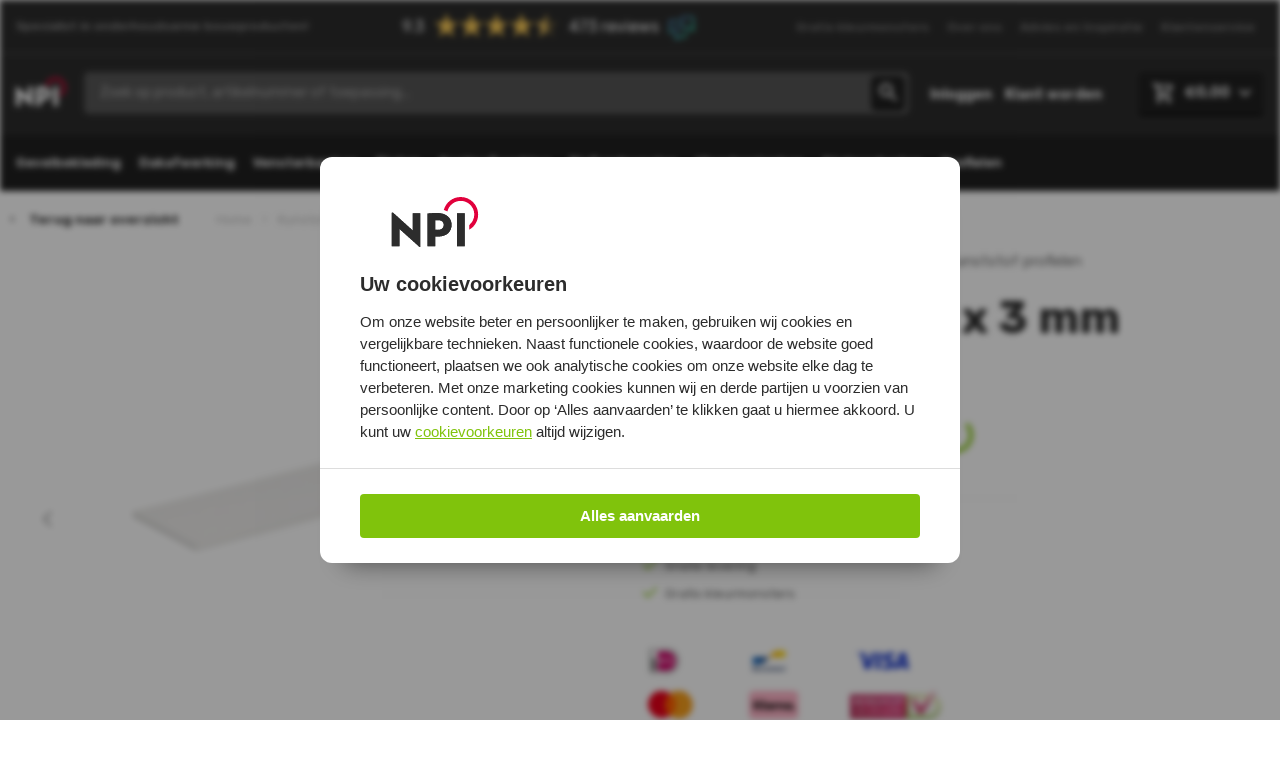

--- FILE ---
content_type: text/html; charset=UTF-8
request_url: https://www.npibv.eu/shop/products/1683-platprofiel-80-x-3-mm
body_size: 12254
content:
<!DOCTYPE html>
<html class="no-js" lang="nl">
    <head>
        <!-- Webstores Digital Partner - www.webstores.nl -->
        <link rel="apple-touch-icon" sizes="180x180" href="/build/app/img/favicon.30309c95.png">
        <link rel="icon" type="image/png" sizes="32x32" href="/build/app/img/favicon.30309c95.png">
        <link rel="icon" type="image/png" sizes="16x16" href="/build/app/img/favicon.30309c95.png">
        <meta name="msapplication-TileColor" content="#80c30c">
        <meta name="theme-color" content="#2c2c2c">
        <meta charset="utf-8">
        <meta name="author" content="">
        <meta name="viewport" content="width=device-width, initial-scale=1 maximum-scale=1">
        <!-- Google Tag Manager -->
        <script>(function(w,d,s,l,i){w[l]=w[l]||[];w[l].push({'gtm.start':
                    new Date().getTime(),event:'gtm.js'});var f=d.getElementsByTagName(s)[0],
                j=d.createElement(s),dl=l!='dataLayer'?'&l='+l:'';j.async=true;j.src=
                'https://www.googletagmanager.com/gtm.js?id='+i+dl;f.parentNode.insertBefore(j,f);
            })(window,document,'script','dataLayer','GTM-NDXMNQP');</script>
        <!-- End Google Tag Manager -->
            <title>    Platprofiel 80 x 3 mm | NPI Bouwproducten
</title>
            <meta name="description" content="Dit platprofiel 80 x 3 mm is uitstekend geschikt als afwerkprofiel. De platstrip kan voor vele toepassingen gebruikt worden. Denk hierbij aan het afwerken van kieren en naden. Daarnaast worden deze platprofielen vaak als stootrand gebruikt.">
            <meta name="robots" content="index, follow">
        <link rel="canonical" href="https://www.npibv.eu/shop/products/1683-platprofiel-80-x-3-mm">
                    <link rel="preload" href="https://fonts.googleapis.com/css2?family=Rubik:wght@300;400;500;600;700;800;900&display=swap" as="style" >
            <link rel="stylesheet" href="https://fonts.googleapis.com/css2?family=Rubik:wght@300;400;500;600;700;800;900&display=swap">
                            <link href="/build/app/main.b1287f49.css" rel="stylesheet">
                            <!-- Start VWO Async SmartCode -->
        <link rel="preconnect" href="https://dev.visualwebsiteoptimizer.com" />
        <script type="text/javascript" id="vwoCode">
            window._vwo_code || (function() {
                var account_id=740054,
                    version=2.1,
                    settings_tolerance=2000,
                    hide_element='body',
                    hide_element_style = 'opacity:0 !important;filter:alpha(opacity=0) !important;background:none !important;transition:none !important;',
                    /* DO NOT EDIT BELOW THIS LINE */
                    f=false,w=window,d=document,v=d.querySelector('#vwoCode'),cK='_vwo_'+account_id+'_settings',cc={};try{var c=JSON.parse(localStorage.getItem('_vwo_'+account_id+'_config'));cc=c&&typeof c==='object'?c:{}}catch(e){}var stT=cc.stT==='session'?w.sessionStorage:w.localStorage;code={nonce:v&&v.nonce,use_existing_jquery:function(){return typeof use_existing_jquery!=='undefined'?use_existing_jquery:undefined},library_tolerance:function(){return typeof library_tolerance!=='undefined'?library_tolerance:undefined},settings_tolerance:function(){return cc.sT||settings_tolerance},hide_element_style:function(){return'{'+(cc.hES||hide_element_style)+'}'},hide_element:function(){if(performance.getEntriesByName('first-contentful-paint')[0]){return''}return typeof cc.hE==='string'?cc.hE:hide_element},getVersion:function(){return version},finish:function(e){if(!f){f=true;var t=d.getElementById('_vis_opt_path_hides');if(t)t.parentNode.removeChild(t);if(e)(new Image).src='https://dev.visualwebsiteoptimizer.com/ee.gif?a='+account_id+e}},finished:function(){return f},addScript:function(e){var t=d.createElement('script');t.type='text/javascript';if(e.src){t.src=e.src}else{t.text=e.text}v&&t.setAttribute('nonce',v.nonce);d.getElementsByTagName('head')[0].appendChild(t)},load:function(e,t){var n=this.getSettings(),i=d.createElement('script'),r=this;t=t||{};if(n){i.textContent=n;d.getElementsByTagName('head')[0].appendChild(i);if(!w.VWO||VWO.caE){stT.removeItem(cK);r.load(e)}}else{var o=new XMLHttpRequest;o.open('GET',e,true);o.withCredentials=!t.dSC;o.responseType=t.responseType||'text';o.onload=function(){if(t.onloadCb){return t.onloadCb(o,e)}if(o.status===200||o.status===304){_vwo_code.addScript({text:o.responseText})}else{_vwo_code.finish('&e=loading_failure:'+e)}};o.onerror=function(){if(t.onerrorCb){return t.onerrorCb(e)}_vwo_code.finish('&e=loading_failure:'+e)};o.send()}},getSettings:function(){try{var e=stT.getItem(cK);if(!e){return}e=JSON.parse(e);if(Date.now()>e.e){stT.removeItem(cK);return}return e.s}catch(e){return}},init:function(){if(d.URL.indexOf('__vwo_disable__')>-1)return;var e=this.settings_tolerance();w._vwo_settings_timer=setTimeout(function(){_vwo_code.finish();stT.removeItem(cK)},e);var t;if(this.hide_element()!=='body'){t=d.createElement('style');var n=this.hide_element(),i=n?n+this.hide_element_style():'',r=d.getElementsByTagName('head')[0];t.setAttribute('id','_vis_opt_path_hides');v&&t.setAttribute('nonce',v.nonce);t.setAttribute('type','text/css');if(t.styleSheet)t.styleSheet.cssText=i;else t.appendChild(d.createTextNode(i));r.appendChild(t)}else{t=d.getElementsByTagName('head')[0];var i=d.createElement('div');i.style.cssText='z-index: 2147483647 !important;position: fixed !important;left: 0 !important;top: 0 !important;width: 100% !important;height: 100% !important;background: white !important;display: block !important;';i.setAttribute('id','_vis_opt_path_hides');i.classList.add('_vis_hide_layer');t.parentNode.insertBefore(i,t.nextSibling)}var o=window._vis_opt_url||d.URL,s='https://dev.visualwebsiteoptimizer.com/j.php?a='+account_id+'&u='+encodeURIComponent(o)+'&vn='+version;if(w.location.search.indexOf('_vwo_xhr')!==-1){this.addScript({src:s})}else{this.load(s+'&x=true')}}};w._vwo_code=code;code.init();})();
        </script>
        <!-- End VWO Async SmartCode -->
            
<!-- User dataLayer -->
<script>
    window.dataLayer = window.dataLayer || [];

        const queryString = window.location.search;
        const urlParams = new URLSearchParams(queryString);
        let clid, source;

        const click_ids = {
            'fbclid': 'facebook',
            'gclid': 'google',
            'twclid': 'twitter',
            'msclkid': 'microsoft',
            'li_fat_id': 'linkedin',
            'ttclid': 'tiktok',
            'scid': 'snapchat',
            'aff_click_id': 'affiliate',
            'aff_id': 'affiliate',
            'click_id': 'affiliate',
            'obclid': 'outbrain',
            'tbclid': 'taboola',
            'utm_id': 'custom',
            'trk_id': 'custom',
            'trk_clickid': 'custom',
            'campaign_id': 'custom',
            'pinid': 'pinterest',
            'amz_rtrk': 'amazon'
        };

        for (const property in click_ids) {
            if (queryString.includes(property)) {
                clid = urlParams.get(property);
                source = click_ids[property];
            }
        }

        let sessionId = sessionStorage.getItem('sessionId')

        if (!sessionId) {
            sessionId = 'epgg3o3brdug6t7atqt6t04k8b';
            sessionStorage.setItem('sessionId', 'epgg3o3brdug6t7atqt6t04k8b');
        }

        dataLayer.push({
            'event': 'user',
            'user_id': sessionId,
            'country_code': navigator.language,
            'source': source || '',
            'clid': clid || '',
            'user_loggedin': localStorage.getItem("isLoggedIn") || '',
            'customer_email': sessionStorage.getItem('email') || '',
        });
</script>
<!-- Einde User dataLayer -->
    </head>
    <body>
    <div data-react-component></div>
        <!-- Google Tag Manager (noscript) -->
        <noscript><iframe src="https://www.googletagmanager.com/ns.html?id=GTM-NDXMNQP" height="0" width="0" style="display:none;visibility:hidden"></iframe></noscript>
        <!-- End Google Tag Manager (noscript) -->
            <div
        x-cloak
        x-data="{
            isMenuOpen: false,
            menuTitle: 'Menu',
            currentMenuCode: '0',
            menuHistory: []
        }"
    >
        
<div class="dialog" x-cloak x-show="isMenuOpen" x-transition>
    <div class="dialog__header">
                <template x-if="menuHistory.length > 0">
            





    
    
<a x-on:click="
                        currentMenuCode = menuHistory[menuHistory.length - 1].code,
                        menuTitle = menuHistory[menuHistory.length - 1].title,
                        menuHistory.splice(-1, 1)
                    " href="#" class="btn--icon btn btn-transparant font-size-small font-weight-medium" title="Terug">                        





    

<svg class="btn--chevron-left mr-1 icon icon--10 icon--chevron-left">            <use xlink:href="/build/app/img/symbols.af061f00.svg#chevron-left"></use>
    </svg>            
                <span class="btn__text">Terug</span>
    

                </a>        </template>
        <template x-if="menuHistory.length === 0">
            <div></div>
        </template>

                





    

<a x-cloak x-on:click="
                    isMenuOpen = ! isMenuOpen,
                    menuTitle = 'Menu',
                    currentMenuCode = '0',
                    menuHistory = []
                " href="#" class="btn--icon btn--icon-only btn btn-transparant mr-2">                        





    

<svg class="btn--close icon icon--16 icon--close">            <use xlink:href="/build/app/img/symbols.af061f00.svg#close"></use>
    </svg>            
                <span class="btn__text"></span>
    

                </a>    </div>
    <div class="dialog__body">
        <div x-cloak>
        <div :class="
        { 'border-bottom-light--100 pb-5 mb-5': currentMenuCode === '0' },
        { 'pb-5 mb-5': currentMenuCode !== '0' }
    ">
        <span class="font-weight-bold font-size-large d-block mb-3" x-text="menuTitle"></span>
        <div x-show="currentMenuCode === '0'">
                            





    
    
<a href="https://www.npibv.eu/kunststof-gevelbekleding" target="_self" class="btn--icon btn btn-transparant font-size-small font-weight-medium text-left py-0 pl-0 text-muted--70 mt-2 d-flex justify-content-between align-items-center" title="Gevelbekleding">                
                <span class="btn__text">Gevelbekleding</span>
    

                </a>                            





    
    
<a href="https://www.npibv.eu/dakafwerking" target="_self" class="btn--icon btn btn-transparant font-size-small font-weight-medium text-left py-0 pl-0 text-muted--70 mt-2 d-flex justify-content-between align-items-center" title="Dakafwerking">                
                <span class="btn__text">Dakafwerking</span>
    

                </a>                            





    
    
<a href="https://www.npibv.eu/vensterbanken" target="_self" class="btn--icon btn btn-transparant font-size-small font-weight-medium text-left py-0 pl-0 text-muted--70 mt-2 d-flex justify-content-between align-items-center" title="Vensterbanken">                
                <span class="btn__text">Vensterbanken</span>
    

                </a>                            





    
    
<a href="https://www.npibv.eu/kunststof-platen" target="_self" class="btn--icon btn btn-transparant font-size-small font-weight-medium text-left py-0 pl-0 text-muted--70 mt-2 d-flex justify-content-between align-items-center" title="Platen">                
                <span class="btn__text">Platen</span>
    

                </a>                            





    
    
<a href="https://www.npibv.eu/kozijnafwerking" target="_self" class="btn--icon btn btn-transparant font-size-small font-weight-medium text-left py-0 pl-0 text-muted--70 mt-2 d-flex justify-content-between align-items-center" title="Kozijnafwerking">                
                <span class="btn__text">Kozijnafwerking</span>
    

                </a>                            





    
    
<a href="https://www.npibv.eu/plafondpanelen" target="_self" class="btn--icon btn btn-transparant font-size-small font-weight-medium text-left py-0 pl-0 text-muted--70 mt-2 d-flex justify-content-between align-items-center" title="Plafondpanelen">                
                <span class="btn__text">Plafondpanelen</span>
    

                </a>                            





    
    
<a href="https://www.npibv.eu/twinson-vlonderplanken" target="_self" class="btn--icon btn btn-transparant font-size-small font-weight-medium text-left py-0 pl-0 text-muted--70 mt-2 d-flex justify-content-between align-items-center" title="Vlonderplanken">                
                <span class="btn__text">Vlonderplanken</span>
    

                </a>                            





    
    
<a href="https://www.npibv.eu/bevestigingsmiddelen" target="_self" class="btn--icon btn btn-transparant font-size-small font-weight-medium text-left py-0 pl-0 text-muted--70 mt-2 d-flex justify-content-between align-items-center" title="Stelproducten">                
                <span class="btn__text">Stelproducten</span>
    

                </a>                            





    
    
<a href="https://www.npibv.eu/kunststof-profielen" target="_self" class="btn--icon btn btn-transparant font-size-small font-weight-medium text-left py-0 pl-0 text-muted--70 mt-2 d-flex justify-content-between align-items-center" title="Profielen">                
                <span class="btn__text">Profielen</span>
    

                </a>                    </div>

                    </div>

        <div x-cloak :class="
        { 'border-bottom-light--100 pb-5': currentMenuCode === '0' },
        { 'pb-5': currentMenuCode !== '0' }
    ">
                    <div x-show="currentMenuCode === '0'">
                





    
    
<a href="https://www.npibv.eu/kleurmonsters" target="_self" class="btn--icon btn btn-transparant font-size-small font-weight-medium text-left py-0 pl-0 text-muted--70 mt-2 d-flex justify-content-between align-items-center" title="Gratis kleurmonsters">                
                <span class="btn__text">Gratis kleurmonsters</span>
    

                </a>            </div>
                                <div x-show="currentMenuCode === '0'">
                





    
    
<a href="https://www.npibv.eu/over-ons" target="_self" class="btn--icon btn btn-transparant font-size-small font-weight-medium text-left py-0 pl-0 text-muted--70 mt-2 d-flex justify-content-between align-items-center" title="Over ons">                
                <span class="btn__text">Over ons</span>
    

                </a>            </div>
                                <div x-show="currentMenuCode === '0'">
                





    
    
<a href="https://www.npibv.eu/advies-inspiratie" target="_self" class="btn--icon btn btn-transparant font-size-small font-weight-medium text-left py-0 pl-0 text-muted--70 mt-2 d-flex justify-content-between align-items-center" title="Advies en Inspiratie">                
                <span class="btn__text">Advies en Inspiratie</span>
    

                </a>            </div>
                                <div x-show="currentMenuCode === '0'">
                





    
    
<a href="https://www.npibv.eu/klantenservice" target="_self" class="btn--icon btn btn-transparant font-size-small font-weight-medium text-left py-0 pl-0 text-muted--70 mt-2 d-flex justify-content-between align-items-center" title="Klantenservice">                
                <span class="btn__text">Klantenservice</span>
    

                </a>            </div>
                        </div>


</div>
    </div>
</div>

        
<header class="main-header">
    <div id="website-notifications"></div>

    <div class="d-none d-lg-block border-bottom-white--20">
        <div class="container">
            <div class="row">
                <div class="col-12">
                    <div class="meta-header">
    <span class="font-weight-medium text-muted--50 text-white font-size-xs align-self-center">Specialist in onderhoudsarme bouwproducten!</span>

    <script type="text/javascript" id="__fbcw__49e2e088-ddcb-4b09-ab41-b7031f9ae718" async>
        "use strict";
        !function () {
            window.FeedbackCompanyWidgets = window.FeedbackCompanyWidgets || {
                queue: [],
                loaders: []
            };
            var options = {
                uuid: "49e2e088-ddcb-4b09-ab41-b7031f9ae718",
                version: "1.2.1",
                prefix: ""
            };
            if (void 0 === window.FeedbackCompanyWidget) {
                if (window.FeedbackCompanyWidgets.queue.push(options), !document.getElementById("__fbcw_FeedbackCompanyWidget")) {
                    var scriptTag = document.createElement("script");
                    scriptTag.onload = function () {
                        if (window.FeedbackCompanyWidget)
                            for (; 0 < window.FeedbackCompanyWidgets.queue.length;) options = window.FeedbackCompanyWidgets.queue.pop(), window.FeedbackCompanyWidgets.loaders.push(new window.FeedbackCompanyWidgetLoader(options))
                    }, scriptTag.id = "__fbcw_FeedbackCompanyWidget", scriptTag.src = "https://www.feedbackcompany.com/includes/widgets/feedback-company-widget.min.js", document.body.appendChild(scriptTag)
                }
            } else window.FeedbackCompanyWidgets.loaders.push(new window.FeedbackCompanyWidgetLoader(options))
        }();
    </script>

    


<ul class="nav nav--meta">
                    <li class="nav__item">
                





    
    
<a href="https://www.npibv.eu/kleurmonsters" target="_self" class="nav__link align-text-top" title="Gratis kleurmonsters">            <span>Gratis kleurmonsters</span>
                    </a>
                    </li>
                    <li class="nav__item">
                





    
    
<a href="https://www.npibv.eu/over-ons" target="_self" class="nav__link align-text-top" title="Over ons">            <span>Over ons</span>
                    </a>
                    </li>
                    <li class="nav__item">
                





    
    
<a href="https://www.npibv.eu/advies-inspiratie" target="_self" class="nav__link align-text-top" title="Advies en Inspiratie">            <span>Advies en Inspiratie</span>
                    </a>
                    </li>
                    <li class="nav__item">
                





    
    
<a href="https://www.npibv.eu/klantenservice" target="_self" class="nav__link align-text-top" title="Klantenservice">            <span>Klantenservice</span>
                    </a>
                    </li>
    </ul>
</div>
                </div>
            </div>
        </div>
    </div>
    <div class="py-4">
        <div class="container">
            <div class="row">
                <div class="col-12">
                    <div class="main-header__buttons">
                        <div class="main-header__column">
                            <div class="d-block d-lg-none" x-cloak>
                                





    

<span x-on:click="isMenuOpen = ! isMenuOpen" x-cloak class="btn--icon btn btn-dark btn-sm">                        





    

<svg class="btn--nav-hamburger icon icon--24 icon--nav-hamburger">            <use xlink:href="/build/app/img/symbols.af061f00.svg#nav-hamburger"></use>
    </svg>            
                <span class="btn__text">Menu</span>
    

                </span>                            </div>
                            <div class="d-none d-lg-block logo__link">
                                






    
<a href="/" title="Nieuwegeinse Plastic Industrie BV">        





    

<img src="/build/app/img/schoonderwolf-logo.ab996fa7.svg" alt="schoonderwolf-logo" width="50" height="50" class="logo">    </a>                            </div>
                        </div>
                        <div class="main-header__column d-flex justify-content-center livesearch">
                            <div class="d-block d-lg-none">
                                






    
<a href="/" title="Nieuwegeinse Plastic Industrie BV">        





    

<img src="/build/app/img/schoonderwolf-logo.ab996fa7.svg" alt="schoonderwolf-logo" width="50" height="50" class="logo">    </a>                            </div>
                            <div
                                class="d-none d-lg-block w-100"
                                data-search-bar
                                data-search-results-page="/zoekresultaten"
                            >
                            </div>
                        </div>
                        <div
                            class="main-header__column"
                            data-account-menu
                            data-messages="null"
                        >
                        </div>
                    </div>
                    <div
                        class="main-header__searchbar d-lg-none"
                        data-search-bar
                        data-search-results-page="/zoekresultaten"
                    >
                    </div>
                </div>
            </div>
        </div>
    </div>
    <div class="d-none d-lg-block bg-dark">
        <div class="container">
            <div class="row">
                <div class="col-12">
                        <ul class="list-unstyled d-flex flex-wrap nav nav--primary">
                                                                        <li class="nav__item">
                





    
    
<a href="https://www.npibv.eu/kunststof-gevelbekleding" target="_self" class="py-4 font-weight-semibold text-decoration-none pl-0 pr-2 btn--icon btn btn-link" title="Gevelbekleding">                
                <span class="btn__text">Gevelbekleding</span>
    

                </a>            </li>
                                                                        <li class="nav__item">
                





    
    
<a href="https://www.npibv.eu/dakafwerking" target="_self" class="py-4 font-weight-semibold text-decoration-none pl-0 pr-2 px-2 btn--icon btn btn-link" title="Dakafwerking">                
                <span class="btn__text">Dakafwerking</span>
    

                </a>            </li>
                                                                        <li class="nav__item">
                





    
    
<a href="https://www.npibv.eu/vensterbanken" target="_self" class="py-4 font-weight-semibold text-decoration-none pl-0 pr-2 px-2 px-2 btn--icon btn btn-link" title="Vensterbanken">                
                <span class="btn__text">Vensterbanken</span>
    

                </a>            </li>
                                                                        <li class="nav__item">
                





    
    
<a href="https://www.npibv.eu/kunststof-platen" target="_self" class="py-4 font-weight-semibold text-decoration-none pl-0 pr-2 px-2 px-2 px-2 btn--icon btn btn-link" title="Platen">                
                <span class="btn__text">Platen</span>
    

                </a>            </li>
                                                                        <li class="nav__item">
                





    
    
<a href="https://www.npibv.eu/kozijnafwerking" target="_self" class="py-4 font-weight-semibold text-decoration-none pl-0 pr-2 px-2 px-2 px-2 px-2 btn--icon btn btn-link" title="Kozijnafwerking">                
                <span class="btn__text">Kozijnafwerking</span>
    

                </a>            </li>
                                                                        <li class="nav__item">
                





    
    
<a href="https://www.npibv.eu/plafondpanelen" target="_self" class="py-4 font-weight-semibold text-decoration-none pl-0 pr-2 px-2 px-2 px-2 px-2 px-2 btn--icon btn btn-link" title="Plafondpanelen">                
                <span class="btn__text">Plafondpanelen</span>
    

                </a>            </li>
                                                                        <li class="nav__item">
                





    
    
<a href="https://www.npibv.eu/twinson-vlonderplanken" target="_self" class="py-4 font-weight-semibold text-decoration-none pl-0 pr-2 px-2 px-2 px-2 px-2 px-2 px-2 btn--icon btn btn-link" title="Vlonderplanken">                
                <span class="btn__text">Vlonderplanken</span>
    

                </a>            </li>
                                                                        <li class="nav__item">
                





    
    
<a href="https://www.npibv.eu/bevestigingsmiddelen" target="_self" class="py-4 font-weight-semibold text-decoration-none pl-0 pr-2 px-2 px-2 px-2 px-2 px-2 px-2 px-2 btn--icon btn btn-link" title="Stelproducten">                
                <span class="btn__text">Stelproducten</span>
    

                </a>            </li>
                                                                        <li class="nav__item">
                





    
    
<a href="https://www.npibv.eu/kunststof-profielen" target="_self" class="py-4 font-weight-semibold text-decoration-none pl-0 pr-2 px-2 px-2 px-2 px-2 px-2 px-2 px-2 px-2 btn--icon btn btn-link" title="Profielen">                
                <span class="btn__text">Profielen</span>
    

                </a>            </li>
            </ul>
                </div>
            </div>
        </div>
    </div>
</header>

    </div>
                    <section class="pane pane--breadcrumbs">
    <div class="container">
        <div class="row mt-3 mb-3">
            <div class="product__breadcrumbs d-flex flex-wrap align-items-center">
                                                    <div class="separator">
                        





    

<svg class="icon icon--6 icon--chevron-left text-base">            <use xlink:href="/build/app/img/symbols.af061f00.svg#chevron-left"></use>
    </svg>                    </div>
                    <div class="d-flex justify-content-center align-items-center ml-1 ml-md-3">
                        <a
                            href="/kunststof-profielen"
                            title="Terug naar overzicht"
                            class="font-weight-bold section d-none d-md-inline-block"
                        >
                            Terug naar overzicht
                        </a>
                        <a
                            href="/kunststof-profielen"
                            title="Terug"
                            class="font-weight-bold section d-md-none"
                        >
                            Terug
                        </a>
                    </div>
                
                <div class="ml-md-5 crumb d-flex justify-content-center align-items-center">
                    <a
                        href="/"
                        class="section d-none d-md-inline-block"
                        title="Home"
                    >
                        Home
                    </a>
                    <a
                        href="/"
                        class="section d-md-none"
                        title="Home"
                    >
                        ...
                    </a>
                </div>

                                    <div class="separator">
                        





    

<svg class="icon icon--6 icon--chevron-right text-base opacity-30">            <use xlink:href="/build/app/img/symbols.af061f00.svg#chevron-right"></use>
    </svg>                    </div>

                                        
                    
                                            <div class="crumb d-flex justify-content-center align-items-center">
                            <a href="/kunststof-profielen"
                               class="section"
                                title="Kunststof profielen">Kunststof profielen</a>
                        </div>
                                        <div class="separator">
                        





    

<svg class="icon icon--6 icon--chevron-right text-base opacity-30">            <use xlink:href="/build/app/img/symbols.af061f00.svg#chevron-right"></use>
    </svg>                    </div>
                                <div class="crumb no-hover d-flex justify-content-center align-items-center">
                    <div class="active section">Platprofiel 80 x 3 mm</div>
                </div>
            </div>
        </div>
    </div>
</section>
    
        <div class="flash-container container">
        <div id="flash-portal"></div>
    </div>

    <script type="application/ld+json">{"@context":"https://schema.org","@graph":[{"@type":"Product","name":"Platprofiel 80 x 3 mm","description":"Dit platprofiel 80 x 3 mm is uitstekend geschikt als afwerkprofiel. De platstrip kan voor vele toepassingen gebruikt worden. Denk hierbij aan het afwerken van kieren en naden. Daarnaast worden deze platprofielen vaak als stootrand gebruikt.","brand":{"@type":"Brand","name":"NPI"},"sku":"1683","offers":{"@type":"Offer","priceCurrency":"EUR","price":"32.94","itemCondition":"https://schema.org/NewCondition","availability":"https://schema.org/InStock"},"image":["https://s3.eu-central-1.amazonaws.com/npibv-eu/sylius_uploads/media/cache/sylius_shop_product_slide_large/ae/97/751417e805dba8e6b7159ea10a20.jpg","https://s3.eu-central-1.amazonaws.com/npibv-eu/sylius_uploads/media/cache/sylius_shop_product_slide_large/54/40/fd3d945b23017c52885b22aabd0e.jpg","https://s3.eu-central-1.amazonaws.com/npibv-eu/sylius_uploads/media/cache/sylius_shop_product_slide_large/b6/17/3125cf53718448e6082827d99486.jpg","https://s3.eu-central-1.amazonaws.com/npibv-eu/sylius_uploads/media/cache/sylius_shop_product_slide_large/c0/8b/2a0460cb6f4561b9ca6008e6e37f.jpg","https://s3.eu-central-1.amazonaws.com/npibv-eu/sylius_uploads/media/cache/sylius_shop_product_slide_large/4d/7b/cebcbaf203f51c7431461bf17167.png"]}]}</script>

            <section class="pane pane--collapse-top pane--white pane--product__main-info">
            <div class="pane__body">
                <div class="pane__container container">
                                                                                                                                                                                                                                                    
                    <div class="row">
                        <div
                            data-product-carousel
                            data-initial-images="[{&quot;src&quot;:&quot;https:\/\/s3.eu-central-1.amazonaws.com\/npibv-eu\/sylius_uploads\/media\/cache\/product_overview\/ae\/97\/751417e805dba8e6b7159ea10a20.jpg&quot;,&quot;thumbSrc&quot;:&quot;https:\/\/s3.eu-central-1.amazonaws.com\/npibv-eu\/sylius_uploads\/media\/cache\/sylius_shop_product_slide_thumb\/ae\/97\/751417e805dba8e6b7159ea10a20.jpg&quot;,&quot;type&quot;:&quot;hoofdfoto_jpg&quot;,&quot;width&quot;:400,&quot;height&quot;:400,&quot;alt&quot;:{}},{&quot;src&quot;:&quot;https:\/\/s3.eu-central-1.amazonaws.com\/npibv-eu\/sylius_uploads\/media\/cache\/product_overview\/54\/40\/fd3d945b23017c52885b22aabd0e.jpg&quot;,&quot;thumbSrc&quot;:&quot;https:\/\/s3.eu-central-1.amazonaws.com\/npibv-eu\/sylius_uploads\/media\/cache\/sylius_shop_product_slide_thumb\/54\/40\/fd3d945b23017c52885b22aabd0e.jpg&quot;,&quot;type&quot;:&quot;producttekening_jpg_3d_maatspecifiek&quot;,&quot;width&quot;:null,&quot;height&quot;:null,&quot;alt&quot;:{}},{&quot;src&quot;:&quot;https:\/\/s3.eu-central-1.amazonaws.com\/npibv-eu\/sylius_uploads\/media\/cache\/product_overview\/b6\/17\/3125cf53718448e6082827d99486.jpg&quot;,&quot;thumbSrc&quot;:&quot;https:\/\/s3.eu-central-1.amazonaws.com\/npibv-eu\/sylius_uploads\/media\/cache\/sylius_shop_product_slide_thumb\/b6\/17\/3125cf53718448e6082827d99486.jpg&quot;,&quot;type&quot;:&quot;producttekening_jpg_2d_maatspecifiek&quot;,&quot;width&quot;:null,&quot;height&quot;:null,&quot;alt&quot;:{}}]"
                            data-product-id="208"
                            data-alt-tag-hoofdfoto=""
                            data-alt-tag-product-tekening=""
                            data-has-discount=""
                            class="productGallery overflow-hidden flex-column col col-12 col-md-6 align-items-center justify-content-center d-none d-md-flex pt-md-7"
                        >
                        </div>
                        <div class="col col-12 col-md-6 d-flex flex-column">
                            <div class="row d-md-none order-2 order-md-0">
                                <div
                                    data-product-carousel
                                    data-initial-images="[{&quot;src&quot;:&quot;https:\/\/s3.eu-central-1.amazonaws.com\/npibv-eu\/sylius_uploads\/media\/cache\/product_overview\/ae\/97\/751417e805dba8e6b7159ea10a20.jpg&quot;,&quot;thumbSrc&quot;:&quot;https:\/\/s3.eu-central-1.amazonaws.com\/npibv-eu\/sylius_uploads\/media\/cache\/sylius_shop_product_slide_thumb\/ae\/97\/751417e805dba8e6b7159ea10a20.jpg&quot;,&quot;type&quot;:&quot;hoofdfoto_jpg&quot;,&quot;width&quot;:400,&quot;height&quot;:400,&quot;alt&quot;:{}},{&quot;src&quot;:&quot;https:\/\/s3.eu-central-1.amazonaws.com\/npibv-eu\/sylius_uploads\/media\/cache\/product_overview\/54\/40\/fd3d945b23017c52885b22aabd0e.jpg&quot;,&quot;thumbSrc&quot;:&quot;https:\/\/s3.eu-central-1.amazonaws.com\/npibv-eu\/sylius_uploads\/media\/cache\/sylius_shop_product_slide_thumb\/54\/40\/fd3d945b23017c52885b22aabd0e.jpg&quot;,&quot;type&quot;:&quot;producttekening_jpg_3d_maatspecifiek&quot;,&quot;width&quot;:null,&quot;height&quot;:null,&quot;alt&quot;:{}},{&quot;src&quot;:&quot;https:\/\/s3.eu-central-1.amazonaws.com\/npibv-eu\/sylius_uploads\/media\/cache\/product_overview\/b6\/17\/3125cf53718448e6082827d99486.jpg&quot;,&quot;thumbSrc&quot;:&quot;https:\/\/s3.eu-central-1.amazonaws.com\/npibv-eu\/sylius_uploads\/media\/cache\/sylius_shop_product_slide_thumb\/b6\/17\/3125cf53718448e6082827d99486.jpg&quot;,&quot;type&quot;:&quot;producttekening_jpg_2d_maatspecifiek&quot;,&quot;width&quot;:null,&quot;height&quot;:null,&quot;alt&quot;:{}}]"
                                    data-product-id="208"
                                    data-alt-tag-hoofdfoto=""
                                    data-alt-tag-product-tekening=""
                                    data-has-discount=""
                                    class="productGallery col col-12 col-md-6 align-items-center justify-content-center d-flex flex-column d-md-none"
                                >
                                </div>
                            </div>
                            <div class="row product__main-specifications order-0">
            <div class="product__main-specifications-code">
            <span class="specification-title">Artikelnummer</span>
            <span class="specification-value">1683</span>
        </div>
                    <div class="product__main-specifications-brand">
        <span class="specification-title">Merk</span>
        <span class="specification-value">
                            NPI
                    </span>
    </div>
                <div class="product__main-specifications-category">
            <span class="specification-title">Categorie</span>
            <span class="specification-value">Kunststof profielen</span>
        </div>
    </div>
                            <div class="row order-1 order-md-0">
                                                                    





    

<h1 class="pane__product-title">Platprofiel 80 x 3 mm</h1>                                                            </div>
                            <div class="row d-flex flex-column order-3 order-md-0" data-gtm="[{&quot;item_id&quot;:&quot;1683&quot;,&quot;item_name&quot;:&quot;Platprofiel 80 x 3 mm&quot;,&quot;affiliation&quot;:&quot;NPI Online&quot;,&quot;coupon&quot;:&quot;&quot;,&quot;currency&quot;:&quot;EUR&quot;,&quot;discount&quot;:0,&quot;index&quot;:0,&quot;item_brand&quot;:&quot;NPI&quot;,&quot;item_category&quot;:&quot;Kunststof profielen&quot;,&quot;item_category2&quot;:&quot;&quot;,&quot;item_category3&quot;:&quot;&quot;,&quot;item_category4&quot;:&quot;&quot;,&quot;item_category5&quot;:&quot;&quot;,&quot;item_list_id&quot;:&quot;&quot;,&quot;item_list_name&quot;:&quot;&quot;,&quot;item_variant&quot;:&quot;&quot;,&quot;location_id&quot;:&quot;&quot;,&quot;price&quot;:&quot;32.94&quot;,&quot;quantity&quot;:1}]">
                                <div class="col-12 p-0">
                                    

                                                                                                                                                    
            
<div class="mt-5">
    <form name="sylius_add_to_cart" method="post" action="/shop/ajax/cart/add?productId=208" id="sylius-product-adding-to-cart-base" class="ui loadable form" novalidate="novalidate" data-redirect="/shop/winkelwagen">

    <div
        data-add-to-cart
        data-token="npi-schoonderwolf"
        data-product-id="208"
        data-product-price="3294"
        data-product-original-price=""
        data-variant-data="[{&quot;stockStatus&quot;:&quot;green&quot;,&quot;stockText&quot;:&quot;Op voorraad&quot;,&quot;options&quot;:{&quot;kleur&quot;:[&quot;kleur_028&quot;],&quot;lengte&quot;:[&quot;lengte_600&quot;]},&quot;original_price&quot;:null,&quot;price&quot;:3294,&quot;price_excl_tax&quot;:&quot;\u20ac\u00a032,94&quot;,&quot;price_incl_tax&quot;:&quot;\u20ac\u00a039,86&quot;,&quot;name&quot;:&quot;Platprofiel 80 x 3 mm - Cr\u00e8me&quot;,&quot;code&quot;:&quot;16835560&quot;,&quot;endingText&quot;:&quot;&quot;,&quot;alt_tag&quot;:&quot;Platprofiel 80 x 3 mm - Cr\u00e8me&quot;}]"
        data-product-stock-status="green"
        data-product-stock-text="Op voorraad"
        data-product-per-package=""
    >
    </div>
    </form>
</div>

                                </div>
                            </div>
                            <div class="row order-4">
                                
    <div class="col-12 usps-payment-methods usp-payment-methods-pdp">
        <div class="row align-items-center">
            <div class="col-12 col-xl-8">
                <div class="usps-payment-methods__usps">
                                            



    

    

<div id="carousel-180670" class="pane__usps carousel swiper">            <div class="swiper-wrapper">
                                                <div class="swiper-slide">
                                    
    <div class="d-flex align-items-center">
        





    

<svg class="pane__usp-variant-icon icon icon--15 icon--checkmark">            <use xlink:href="/build/app/img/symbols.af061f00.svg#checkmark"></use>
    </svg>        <div class="usp-title-variant-container">
                            





    

<h3 class="pane__usp-variant-title">Gratis bezorging vanaf € 500,-</h3>                    </div>
    </div>
                        </div>
                                    <div class="swiper-slide">
                                    
    <div class="d-flex align-items-center">
        





    

<svg class="pane__usp-variant-icon icon icon--15 icon--checkmark">            <use xlink:href="/build/app/img/symbols.af061f00.svg#checkmark"></use>
    </svg>        <div class="usp-title-variant-container">
                            





    

<h3 class="pane__usp-variant-title">Snelle levering</h3>                    </div>
    </div>
                        </div>
                                    <div class="swiper-slide">
                                    
    <div class="d-flex align-items-center">
        





    

<svg class="pane__usp-variant-icon icon icon--15 icon--checkmark">            <use xlink:href="/build/app/img/symbols.af061f00.svg#checkmark"></use>
    </svg>        <div class="usp-title-variant-container">
                            





    

<h3 class="pane__usp-variant-title">Gratis kleurmonsters</h3>                    </div>
    </div>
                        </div>
                                    </div>
                            <div class="swiper-pagination"></div>
                                            </div>                                    </div>
            </div>

            <div class="col-6 col-xl-4">
                <div class="usps-payment-methods__payment-methods-pdp">
                                                                        







<img src="https://s3.eu-central-1.amazonaws.com/npibv-eu/09/ideal.svg" alt="iDeal" height="28">                                                    







<img src="https://s3.eu-central-1.amazonaws.com/npibv-eu/05/bancontact.svg" alt="Bancontact" height="28">                                                    







<img src="https://s3.eu-central-1.amazonaws.com/npibv-eu/03/visa.svg" alt="Visa" height="28">                                                    







<img src="https://s3.eu-central-1.amazonaws.com/npibv-eu/04/mastercard.svg" alt="Mastercard" height="28">                                                    







<img src="https://s3.eu-central-1.amazonaws.com/npibv-eu/08/klarna.svg" alt="Klarna" height="28">                                                    







<img src="https://awdkbinneq.cloudimg.io/v7/https://s3.eu-central-1.amazonaws.com/npibv-eu/01/webshop-keurmerk.png?v=1-0&height=20" alt="webshop Keurmerk" height="28">                                                            </div>
            </div>
        </div>
    </div>

                            </div>
                        </div>
                    </div>
                </div>
            </div>
        </section>
                <section class="pane pane--collapse-top pane--light product__main-details">
            <div class="pane__body">
                <div class="pane__container container pt-5">
                                        <div class="row">
                        <div class="col-12 col-md-8">
                            





    

<h2 class="pane__product-specifications mb-1">Productinformatie</h2>                                                            <p class="my-4">Dit platprofiel 80 x 3 mm is uitstekend geschikt als afwerkprofiel. De platstrip kan voor vele toepassingen gebruikt worden. Denk hierbij aan het afwerken van kieren en naden. Daarnaast worden deze platprofielen vaak als stootrand gebruikt.</p>
                                                    </div>
                    </div>
                    <div class="row">
                        <div class="col col-xl-8">
                            





    

<h2 class="pane__product-specifications mb-1">Specificaties</h2>                            

<section class="product-specifications">
    <div class="pane__body pb-1">
        <div class="container specifications-container">
            <div class="specifications d-flex flex-wrap align-items-start justify-content-between">
                        <div class="specification d-flex align-items-start">
                    <span class="specification--code" >Gewicht in basiseenheid (Gram)</span>
                    <span class="specification--value" >
                        336
                    </span>
                </div>
                        <div class="specification d-flex align-items-start">
                    <span class="specification--code" >Materiaal</span>
                    <span class="specification--value" >
                        PVC
                    </span>
                </div>
                        <div class="specification d-flex align-items-start">
                    <span class="specification--code" >Dikte (mm)</span>
                    <span class="specification--value" >
                        3
                    </span>
                </div>
                        <div class="specification d-flex align-items-start">
                    <span class="specification--code" >Producttype</span>
                    <span class="specification--value" >
                        Platprofiel
                    </span>
                </div>
                        <div class="specification d-flex align-items-start">
                    <span class="specification--code" >Familie</span>
                    <span class="specification--value" >
                        Platprofiel
                    </span>
                </div>
                        <div class="specification d-flex align-items-start">
                    <span class="specification--code" >Aantal kleuren</span>
                    <span class="specification--value" >
                        1
                    </span>
                </div>
                        <div class="specification d-flex align-items-start">
                    <span class="specification--code" >Breedte 1 (mm)</span>
                    <span class="specification--value" >
                        80
                    </span>
                </div>
                        <div class="specification d-flex align-items-start">
                    <span class="specification--code" >Merknaam</span>
                    <span class="specification--value" >
                        NPI
                    </span>
                </div>
                        <div class="specification d-flex align-items-start">
                    <span class="specification--code" >Basiseenheid per verpakking</span>
                    <span class="specification--value" >
                        m1
                    </span>
                </div>
                            </div>
        </div>
    </div>
</section>

                        </div>
                    </div>
                                    </div>
            </div>
        </section>
    
    
    <script>
        if (typeof window.dataLayer !== undefined) {
            window.dataLayer.push({ ecommerce: null });  // Clear the previous ecommerce object.
            window.dataLayer.push({
                event: "view_item",
                ecommerce: {
                    items: [{"item_id":"1683","item_name":"Platprofiel 80 x 3 mm","affiliation":"NPI Online","coupon":"","currency":"EUR","discount":0,"index":0,"item_brand":"NPI","item_category":"Kunststof profielen","item_category2":"","item_category3":"","item_category4":"","item_category5":"","item_list_id":"","item_list_name":"","item_variant":"","location_id":"","price":"32.94","quantity":1}]
                }
            });
        }
    </script>
                        

<script type="application/ld+json">{"@context":"https://schema.org","@graph":[{"@type":"Organization","url":"https://www.npibv.eu","name":"NPI","sameAs":"https://www.feedbackcompany.com/nl-nl/reviews/npi","logo":"https://www.npibv.eu//build/app/img/schoonderwolf-logo-dark.65654abe.svg","contactPoint":{"@type":"ContactPoint","telephone":"+031306065450","contactType":"Klantenservice"},"aggregateRating":{"@type":"AggregateRating","worstRating":0,"bestRating":10,"ratingValue":9.3,"reviewCount":473,"url":"https://www.feedbackcompany.com/nl-nl/reviews/npi"}}]}</script>

<footer class="main-footer">
    <div class="d-block d-lg-none">
        <div class="footer__navigation">
    <div class="container">
        <div class="row">
            <div class="col-12">
                



    

    

<div id="npi" class="accordion--footer accordion">            
        <div class="accordion__item">
                    <h3 class="accordion__title">
            <a class="accordion__toggler" href="#npi-item-1" title="Productgroepen" data-toggle="collapse">
                                    <span>Productgroepen</span>
                    





    

<svg class="accordion__arrow icon icon--12 icon--chevron-down">            <use xlink:href="/build/app/img/symbols.af061f00.svg#chevron-down"></use>
    </svg>                            </a>
            </h3>
                                <div id="npi-item-1" class="accordion__body collapse show" data-parent="#npi">
                            <div class="accordion__inner-body">
                                            





    
    
<a href="https://www.npibv.eu/dakafwerking/boeidelen" target="_self" class="btn--icon btn btn-link" title="Boeidelen">                
                <span class="btn__text">Boeidelen</span>
    

                </a>                                            





    
    
<a href="https://www.npibv.eu/kunststof-gevelbekleding/gevelpanelen" target="_self" class="btn--icon btn btn-link" title="Gevelpanelen">                
                <span class="btn__text">Gevelpanelen</span>
    

                </a>                                            





    
    
<a href="https://www.npibv.eu/kunststof-gevelbekleding/kunststof-rabatdelen" target="_self" class="btn--icon btn btn-link" title="Rabatdelen">                
                <span class="btn__text">Rabatdelen</span>
    

                </a>                                            





    
    
<a href="https://www.npibv.eu/kunststof-profielen/hoekprofielen" target="_self" class="btn--icon btn btn-link" title="Hoekprofielen">                
                <span class="btn__text">Hoekprofielen</span>
    

                </a>                                            





    
    
<a href="https://www.npibv.eu/kunststof-profielen/kunststof-u-profielen" target="_self" class="btn--icon btn btn-link" title="U-profielen">                
                <span class="btn__text">U-profielen</span>
    

                </a>                                            





    
    
<a href="https://www.npibv.eu/kunststof-profielen/h-profielen" target="_self" class="btn--icon btn btn-link" title="H-Profielen">                
                <span class="btn__text">H-Profielen</span>
    

                </a>                                            





    
    
<a href="https://www.npibv.eu/badkamer-plafond" target="_self" class="btn--icon btn btn-link" title="Plafondpanelen">                
                <span class="btn__text">Plafondpanelen</span>
    

                </a>                                            





    
    
<a href="https://www.npibv.eu/vensterbanken/overzet" target="_self" class="btn--icon btn btn-link" title="Overzet vensterbank">                
                <span class="btn__text">Overzet vensterbank</span>
    

                </a>                                            





    
    
<a href="https://www.npibv.eu/kunststof-gevelbekleding/schroten/kunststof-schroten" target="_self" class="btn--icon btn btn-link" title="Kunststof schroten">                
                <span class="btn__text">Kunststof schroten</span>
    

                </a>                                            





    
    
<a href="https://www.npibv.eu/dakafwerking/verholen-goot" target="_self" class="btn--icon btn btn-link" title="Verholen goot">                
                <span class="btn__text">Verholen goot</span>
    

                </a>                                            





    
    
<a href="https://www.npibv.eu/dakranden" target="_self" class="btn--icon btn btn-link" title="Dakranden">                
                <span class="btn__text">Dakranden</span>
    

                </a>                                    </div>
                    </div>
            </div>
            
        <div class="accordion__item">
                    <h3 class="accordion__title">
            <a class="accordion__toggler" href="#npi-item-2" title="Merken" data-toggle="collapse">
                                    <span>Merken</span>
                    





    

<svg class="accordion__arrow icon icon--12 icon--chevron-down">            <use xlink:href="/build/app/img/symbols.af061f00.svg#chevron-down"></use>
    </svg>                            </a>
            </h3>
                                <div id="npi-item-2" class="accordion__body collapse" data-parent="#npi">
                            <div class="accordion__inner-body">
                                            





    
    
<a href="https://www.npibv.eu/kunststof-gevelbekleding/colorpanel" target="_self" class="btn--icon btn btn-link" title="Colorpanel">                
                <span class="btn__text">Colorpanel</span>
    

                </a>                                            





    
    
<a href="https://www.npibv.eu/kozijnafwerking/finidec" target="_self" class="btn--icon btn btn-link" title="Finidec">                
                <span class="btn__text">Finidec</span>
    

                </a>                                            





    
    
<a href="https://www.npibv.eu/plafondsystemen/florence" target="_self" class="btn--icon btn btn-link" title="Florence">                
                <span class="btn__text">Florence</span>
    

                </a>                                            





    
    
<a href="https://www.npibv.eu/plafondsystemen/florence-buitenplafonds" target="_self" class="btn--icon btn btn-link" title="Florence buitenplafonds">                
                <span class="btn__text">Florence buitenplafonds</span>
    

                </a>                                            





    
    
<a href="https://www.npibv.eu/vensterbanken/lignodur-stone" target="_self" class="btn--icon btn btn-link" title="Lignodur Stone">                
                <span class="btn__text">Lignodur Stone</span>
    

                </a>                                            





    
    
<a href="https://www.npibv.eu/kunststof-gevelbekleding/mammut" target="_self" class="btn--icon btn btn-link" title="Mammut">                
                <span class="btn__text">Mammut</span>
    

                </a>                                            





    
    
<a href="https://www.npibv.eu/bevestigingsmiddelen/milli-max" target="_self" class="btn--icon btn btn-link" title="Milli-Max">                
                <span class="btn__text">Milli-Max</span>
    

                </a>                                            





    
    
<a href="https://www.npibv.eu/vensterbanken/novaboard" target="_self" class="btn--icon btn btn-link" title="Novaboard">                
                <span class="btn__text">Novaboard</span>
    

                </a>                                            





    
    
<a href="https://www.npibv.eu/vensterbanken/novaboard-stone" target="_self" class="btn--icon btn btn-link" title="Novaboard Stone">                
                <span class="btn__text">Novaboard Stone</span>
    

                </a>                                            





    
    
<a href="https://www.npibv.eu/kunststof-gevelbekleding/novicell" target="_self" class="btn--icon btn btn-link" title="Novicell">                
                <span class="btn__text">Novicell</span>
    

                </a>                                            





    
    
<a href="https://www.npibv.eu/dakafwerking/polytech" target="_self" class="btn--icon btn btn-link" title="Polytech">                
                <span class="btn__text">Polytech</span>
    

                </a>                                            





    
    
<a href="https://www.npibv.eu/swish" target="_self" class="btn--icon btn btn-link" title="Swish">                
                <span class="btn__text">Swish</span>
    

                </a>                                            





    
    
<a href="https://www.npibv.eu/twinson-vlonderplanken" target="_self" class="btn--icon btn btn-link" title="Twinson Vlonderplanken">                
                <span class="btn__text">Twinson Vlonderplanken</span>
    

                </a>                                            





    
    
<a href="https://www.npibv.eu/dakafwerking/unipanel" target="_self" class="btn--icon btn btn-link" title="Unipanel">                
                <span class="btn__text">Unipanel</span>
    

                </a>                                            





    
    
<a href="https://www.npibv.eu/vensterbanken/werzalit" target="_self" class="btn--icon btn btn-link" title="Werzalit">                
                <span class="btn__text">Werzalit</span>
    

                </a>                                            





    
    
<a href="https://www.npibv.eu/kunststof-gevelbekleding/steenplaten" target="_self" class="btn--icon btn btn-link" title="Zierer">                
                <span class="btn__text">Zierer</span>
    

                </a>                                    </div>
                    </div>
            </div>
            
        <div class="accordion__item">
                    <h3 class="accordion__title">
            <a class="accordion__toggler" href="#npi-item-3" title="NPI B.V." data-toggle="collapse">
                                    <span>NPI B.V.</span>
                    





    

<svg class="accordion__arrow icon icon--12 icon--chevron-down">            <use xlink:href="/build/app/img/symbols.af061f00.svg#chevron-down"></use>
    </svg>                            </a>
            </h3>
                                <div id="npi-item-3" class="accordion__body collapse" data-parent="#npi">
                            <div class="accordion__inner-body">
                                            





    
    
<a href="https://www.npibv.eu/over-ons" target="_self" class="btn--icon btn btn-link" title="Over ons">                
                <span class="btn__text">Over ons</span>
    

                </a>                                            





    
    
<a href="https://www.npibv.eu/klantenservice#Contact-en-openingstijden-item-3" target="_self" class="btn--icon btn btn-link" title="Showroom">                
                <span class="btn__text">Showroom</span>
    

                </a>                                            





    
    
<a href="https://www.npibv.eu/kleurmonsters" target="_self" class="btn--icon btn btn-link" title="Gratis kleurmonsters">                
                <span class="btn__text">Gratis kleurmonsters</span>
    

                </a>                                            





    
    
<a href="https://www.npibv.eu/klant-worden" target="_self" class="btn--icon btn btn-link" title="Klant worden bij NPI">                
                <span class="btn__text">Klant worden bij NPI</span>
    

                </a>                                            





    
    
<a href="https://www.npibv.eu/vacatures" target="_self" class="btn--icon btn btn-link" title="Vacatures">                
                <span class="btn__text">Vacatures</span>
    

                </a>                                            





    
    
<a href="https://www.npibv.eu/bestel-en-leveringsinformatie" target="_self" class="btn--icon btn btn-link" title="Bestel en leveringsinformatie">                
                <span class="btn__text">Bestel en leveringsinformatie</span>
    

                </a>                                            





    
    
<a href="https://www.npibv.eu/verzendkosten" target="_self" class="btn--icon btn btn-link" title="Verzendkosten">                
                <span class="btn__text">Verzendkosten</span>
    

                </a>                                            





    
    
<a href="https://www.npibv.eu/annuleren-en-retourneren" target="_self" class="btn--icon btn btn-link" title="Annuleren en Retourneren">                
                <span class="btn__text">Annuleren en Retourneren</span>
    

                </a>                                            





    
    
<a href="https://www.npibv.eu/garantie" target="_self" class="btn--icon btn btn-link" title="Garantie">                
                <span class="btn__text">Garantie</span>
    

                </a>                                            





    
    
<a href="https://www.npibv.eu/montage-videos" target="_self" class="btn--icon btn btn-link" title="Montagevideo's">                
                <span class="btn__text">Montagevideo&#039;s</span>
    

                </a>                                            





    
    
<a href="https://www.npibv.eu/bestel-en-leveringsinformatie" target="_self" class="btn--icon btn btn-link" title="Algemene voorwaarden">                
                <span class="btn__text">Algemene voorwaarden</span>
    

                </a>                                            





    
    
<a href="https://www.npibv.eu/privacy-statement" target="_self" class="btn--icon btn btn-link" title="Privacy statement">                
                <span class="btn__text">Privacy statement</span>
    

                </a>                                    </div>
                    </div>
            </div>
    </div>            </div>
        </div>
    </div>
</div>
<div class="footer__contact">
    <div class="container">
        <div class="row">
            <div class="col-12">
                
<div class="footer__logo">
    






    
<a href="/" title="Nieuwegeinse Plastic Industrie BV">        





    

<img src="/build/app/img/schoonderwolf-logo.ab996fa7.svg" alt="schoonderwolf-logo" width="50" height="50" class="logo">    </a></div>
<div class="footer__address">
    <div class="d-flex flex-lg-column w-100 mb-1 mb-lg-5">
        <span class="d-block footer__item mb-lg-1">Ravenswade 158</span>
        <span class="d-none d-lg-block footer__item">3439 LD Nieuwegein</span>
        <a href="tel:030 60 65 450" class="d-block d-lg-none footer__item">030 60 65 450</a>
    </div>
    <div class="d-flex flex-lg-column w-100 mb-lg-4">
        <span class="d-block d-lg-none footer__item">3439 LD Nieuwegein</span>
        <a href="tel:030 60 65 450" class="d-none d-lg-block footer__item mb-lg-1">030 60 65 450</a>
        <a href="mailto:info@npibv.eu" class="d-block footer__item mb-lg-1">info@npibv.eu</a>
    </div>
</div>
<div class="footer__social d-flex mt-3">
                





    

<a aria-label="facebook" href="https://www.facebook.com/npibouwproducten" class="btn--icon btn--icon-only btn btn-base mr-2 btn-sm">                        





    

<svg class="btn--facebook m-0 icon icon--16 icon--facebook">            <use xlink:href="/build/app/img/symbols.af061f00.svg#facebook"></use>
    </svg>            
                <span class="btn__text"></span>
    

                </a>
                    





    

<a aria-label="instagram" href="https://www.instagram.com/npi_bouwproducten/" class="btn--icon btn--icon-only btn btn-base mr-2 btn-sm">                        





    

<svg class="btn--instagram m-0 icon icon--16 icon--instagram">            <use xlink:href="/build/app/img/symbols.af061f00.svg#instagram"></use>
    </svg>            
                <span class="btn__text"></span>
    

                </a>
                    





    

<a aria-label="linkedin" href="https://www.linkedin.com/company/npi-onderhoudsarme-bouwproducten/" class="btn--icon btn--icon-only btn btn-base mr-2 btn-sm">                        





    

<svg class="btn--linkedin m-0 icon icon--16 icon--linkedin">            <use xlink:href="/build/app/img/symbols.af061f00.svg#linkedin"></use>
    </svg>            
                <span class="btn__text"></span>
    

                </a>
                    





    

<a aria-label="youtube" href="https://www.youtube.com/channel/UCkK5GZ1cacx63KfSIYt-75g/" class="btn--icon btn--icon-only btn btn-base mr-2 btn-sm">                        





    

<svg class="btn--youtube m-0 icon icon--16 icon--youtube">            <use xlink:href="/build/app/img/symbols.af061f00.svg#youtube"></use>
    </svg>            
                <span class="btn__text"></span>
    

                </a>
    </div>

                <script type="text/javascript" id="__fbcw__85acdce7-66a1-4bd6-b947-c831d3e8361e" async> "use strict";
                    !function () {
                        window.FeedbackCompanyWidgets = window.FeedbackCompanyWidgets || {
                            queue: [],
                            loaders: []
                        };
                        var options = {
                            uuid: "85acdce7-66a1-4bd6-b947-c831d3e8361e",
                            version: "1.2.1",
                            prefix: ""
                        };
                        if (void 0 === window.FeedbackCompanyWidget) {
                            if (window.FeedbackCompanyWidgets.queue.push(options), !document.getElementById("fbcw_FeedbackCompanyWidget")) {
                                var scriptTag = document.createElement("script");
                                scriptTag.onload = function () {
                                    if (window.FeedbackCompanyWidget)
                                        for (; 0 < window.FeedbackCompanyWidgets.queue.length;) options = window.FeedbackCompanyWidgets.queue.pop(), window.FeedbackCompanyWidgets.loaders.push(new window.FeedbackCompanyWidgetLoader(options))
                                }, scriptTag.id = "fbcw_FeedbackCompanyWidget", scriptTag.src = "https://www.feedbackcompany.com/includes/widgets/feedback-company-widget.min.js", document.body.appendChild(scriptTag)
                            }
                        } else window.FeedbackCompanyWidgets.loaders.push(new window.FeedbackCompanyWidgetLoader(options))
                    }();
                </script>
            </div>
        </div>
    </div>
</div>

<div class="footer__payment">
    <div class="container">
        
    <div class="shop_payment_methods">
        <h6 class="shop_payment_methods__title d-block d-lg-none">Veilig betalen</h6>

                    <div class="payment_methods">
                                                        
                    <img
                        src="https://s3.eu-central-1.amazonaws.com/npibv-eu/03/postnl.svg"
                        alt="PostNL"
                        width="35"
                        height="35"
                        loading="lazy"
                        class="mb-4 mr-2 mr-lg-4"
                    />
                                                        
                    <img
                        src="https://s3.eu-central-1.amazonaws.com/npibv-eu/09/ideal.svg"
                        alt="Ideal"
                        width="35"
                        height="35"
                        loading="lazy"
                        class="mb-4 mr-2 mr-lg-4"
                    />
                                                        
                    <img
                        src="https://s3.eu-central-1.amazonaws.com/npibv-eu/05/bancontact.svg"
                        alt="Bancontact"
                        width="35"
                        height="35"
                        loading="lazy"
                        class="mb-4 mr-2 mr-lg-4"
                    />
                                                        
                    <img
                        src="https://s3.eu-central-1.amazonaws.com/npibv-eu/03/visa.svg"
                        alt="Visa"
                        width="35"
                        height="35"
                        loading="lazy"
                        class="mb-4 mr-2 mr-lg-4"
                    />
                                                        
                    <img
                        src="https://s3.eu-central-1.amazonaws.com/npibv-eu/04/mastercard.svg"
                        alt="Mastercard"
                        width="35"
                        height="35"
                        loading="lazy"
                        class="mb-4 mr-2 mr-lg-4"
                    />
                                                        
                    <img
                        src="https://s3.eu-central-1.amazonaws.com/npibv-eu/08/klarna.svg"
                        alt="Klarna"
                        width="35"
                        height="35"
                        loading="lazy"
                        class="mb-4 mr-2 mr-lg-4"
                    />
                                                        
                    <img
                        src="https://s3.eu-central-1.amazonaws.com/npibv-eu/06/op-rekening.svg"
                        alt="Op rekening"
                        width="35"
                        height="35"
                        loading="lazy"
                        class="mb-4 mr-2 mr-lg-4"
                    />
                
                                    
                    <div class="d-none d-lg-block mb-4">
                        
                                                    <a
                                href="https://www.keurmerk.info/webwinkel/?key=16879"
                                title="Webshop keurmerk"
                                target="_blank"
                                rel="noopener">
                                                                                        
                            <img
                                src="https://awdkbinneq.cloudimg.io/v7/https://s3.eu-central-1.amazonaws.com/npibv-eu/01/webshop-keurmerk.png?v=1-0&amp;height=35"
                                alt="Webshop keurmerk"
                                width="240"
                                height="35"
                                loading="lazy"
                            />
                        
                            </a>
                                            </div>
                            </div>
        
                    
            
                            <a
                    class="d-block d-lg-none d-lg-none"
                    href="https://www.keurmerk.info/webwinkel/?key=16879"
                    title="Webshop keurmerk"
                    target="_blank"
                    rel="noopener">
                                                    
                <img
                    class="d-block d-lg-none m-auto"
                    src="https://awdkbinneq.cloudimg.io/v7/https://s3.eu-central-1.amazonaws.com/npibv-eu/01/webshop-keurmerk.png?v=1-0&amp;width=240"
                    alt="Webshop keurmerk"
                    width="240"
                    height="80"
                    loading="lazy"
                />
            
                </a>
                        </div>
    </div>
</div>
    </div>
    <div class="d-none d-lg-block">
        <div class="container-fluid">
    <div class="container">
        <div class="row gutters-0">
            <div class="col-3">
                <div class="footer__address-column">
                    
<div class="footer__logo">
    






    
<a href="/" title="Nieuwegeinse Plastic Industrie BV">        





    

<img src="/build/app/img/schoonderwolf-logo.ab996fa7.svg" alt="schoonderwolf-logo" width="50" height="50" class="logo">    </a></div>
<div class="footer__address">
    <div class="d-flex flex-lg-column w-100 mb-1 mb-lg-5">
        <span class="d-block footer__item mb-lg-1">Ravenswade 158</span>
        <span class="d-none d-lg-block footer__item">3439 LD Nieuwegein</span>
        <a href="tel:030 60 65 450" class="d-block d-lg-none footer__item">030 60 65 450</a>
    </div>
    <div class="d-flex flex-lg-column w-100 mb-lg-4">
        <span class="d-block d-lg-none footer__item">3439 LD Nieuwegein</span>
        <a href="tel:030 60 65 450" class="d-none d-lg-block footer__item mb-lg-1">030 60 65 450</a>
        <a href="mailto:info@npibv.eu" class="d-block footer__item mb-lg-1">info@npibv.eu</a>
    </div>
</div>
<div class="footer__social d-flex mt-3">
                





    

<a aria-label="facebook" href="https://www.facebook.com/npibouwproducten" class="btn--icon btn--icon-only btn btn-base mr-2 btn-sm">                        





    

<svg class="btn--facebook m-0 icon icon--16 icon--facebook">            <use xlink:href="/build/app/img/symbols.af061f00.svg#facebook"></use>
    </svg>            
                <span class="btn__text"></span>
    

                </a>
                    





    

<a aria-label="instagram" href="https://www.instagram.com/npi_bouwproducten/" class="btn--icon btn--icon-only btn btn-base mr-2 btn-sm">                        





    

<svg class="btn--instagram m-0 icon icon--16 icon--instagram">            <use xlink:href="/build/app/img/symbols.af061f00.svg#instagram"></use>
    </svg>            
                <span class="btn__text"></span>
    

                </a>
                    





    

<a aria-label="linkedin" href="https://www.linkedin.com/company/npi-onderhoudsarme-bouwproducten/" class="btn--icon btn--icon-only btn btn-base mr-2 btn-sm">                        





    

<svg class="btn--linkedin m-0 icon icon--16 icon--linkedin">            <use xlink:href="/build/app/img/symbols.af061f00.svg#linkedin"></use>
    </svg>            
                <span class="btn__text"></span>
    

                </a>
                    





    

<a aria-label="youtube" href="https://www.youtube.com/channel/UCkK5GZ1cacx63KfSIYt-75g/" class="btn--icon btn--icon-only btn btn-base mr-2 btn-sm">                        





    

<svg class="btn--youtube m-0 icon icon--16 icon--youtube">            <use xlink:href="/build/app/img/symbols.af061f00.svg#youtube"></use>
    </svg>            
                <span class="btn__text"></span>
    

                </a>
    </div>
                    
                    <div class="mt-3">
                        <script type="text/javascript" id="__fbcw__24fa62ce-71bb-4dd8-a863-8eaba69adfc3" async>
                            "use strict";
                            !function () {
                                window.FeedbackCompanyWidgets = window.FeedbackCompanyWidgets || {
                                    queue: [],
                                    loaders: []
                                };
                                var options = {
                                    uuid: "24fa62ce-71bb-4dd8-a863-8eaba69adfc3",
                                    version: "1.2.1",
                                    prefix: ""
                                };
                                if (void 0 === window.FeedbackCompanyWidget) {
                                    if (window.FeedbackCompanyWidgets.queue.push(options), !document.getElementById("__fbcw_FeedbackCompanyWidget")) {
                                        var scriptTag = document.createElement("script");
                                        scriptTag.onload = function () {
                                            if (window.FeedbackCompanyWidget)
                                                for (; 0 < window.FeedbackCompanyWidgets.queue.length;) options = window.FeedbackCompanyWidgets.queue.pop(), window.FeedbackCompanyWidgets.loaders.push(new window.FeedbackCompanyWidgetLoader(options))
                                        }, scriptTag.id = "__fbcw_FeedbackCompanyWidget", scriptTag.src = "https://www.feedbackcompany.com/includes/widgets/feedback-company-widget.min.js", document.body.appendChild(scriptTag)
                                    }
                                } else window.FeedbackCompanyWidgets.loaders.push(new window.FeedbackCompanyWidgetLoader(options))
                            }();
                        </script>
                    </div>
                </div>
            </div>
            <div class="col-9">
                <div class="footer__navigation-column">
                    <div class="row">
                                                    <div class="col-4">
                                <span class="footer__navigation_title">Productgroepen</span>
                                <div>
                                                                            





    
    
<a href="https://www.npibv.eu/dakafwerking/boeidelen" target="_self" class="footer__navigation_item btn--icon btn btn-link" title="Boeidelen">                
                <span class="btn__text">Boeidelen</span>
    

                </a>                                                                            





    
    
<a href="https://www.npibv.eu/kunststof-gevelbekleding/gevelpanelen" target="_self" class="footer__navigation_item btn--icon btn btn-link" title="Gevelpanelen">                
                <span class="btn__text">Gevelpanelen</span>
    

                </a>                                                                            





    
    
<a href="https://www.npibv.eu/kunststof-gevelbekleding/kunststof-rabatdelen" target="_self" class="footer__navigation_item btn--icon btn btn-link" title="Rabatdelen">                
                <span class="btn__text">Rabatdelen</span>
    

                </a>                                                                            





    
    
<a href="https://www.npibv.eu/kunststof-profielen/hoekprofielen" target="_self" class="footer__navigation_item btn--icon btn btn-link" title="Hoekprofielen">                
                <span class="btn__text">Hoekprofielen</span>
    

                </a>                                                                            





    
    
<a href="https://www.npibv.eu/kunststof-profielen/kunststof-u-profielen" target="_self" class="footer__navigation_item btn--icon btn btn-link" title="U-profielen">                
                <span class="btn__text">U-profielen</span>
    

                </a>                                                                            





    
    
<a href="https://www.npibv.eu/kunststof-profielen/h-profielen" target="_self" class="footer__navigation_item btn--icon btn btn-link" title="H-Profielen">                
                <span class="btn__text">H-Profielen</span>
    

                </a>                                                                            





    
    
<a href="https://www.npibv.eu/badkamer-plafond" target="_self" class="footer__navigation_item btn--icon btn btn-link" title="Plafondpanelen">                
                <span class="btn__text">Plafondpanelen</span>
    

                </a>                                                                            





    
    
<a href="https://www.npibv.eu/vensterbanken/overzet" target="_self" class="footer__navigation_item btn--icon btn btn-link" title="Overzet vensterbank">                
                <span class="btn__text">Overzet vensterbank</span>
    

                </a>                                                                            





    
    
<a href="https://www.npibv.eu/kunststof-gevelbekleding/schroten/kunststof-schroten" target="_self" class="footer__navigation_item btn--icon btn btn-link" title="Kunststof schroten">                
                <span class="btn__text">Kunststof schroten</span>
    

                </a>                                                                            





    
    
<a href="https://www.npibv.eu/dakafwerking/verholen-goot" target="_self" class="footer__navigation_item btn--icon btn btn-link" title="Verholen goot">                
                <span class="btn__text">Verholen goot</span>
    

                </a>                                                                            





    
    
<a href="https://www.npibv.eu/dakranden" target="_self" class="footer__navigation_item btn--icon btn btn-link" title="Dakranden">                
                <span class="btn__text">Dakranden</span>
    

                </a>                                                                    </div>
                            </div>
                                                    <div class="col-4">
                                <span class="footer__navigation_title">Merken</span>
                                <div>
                                                                            





    
    
<a href="https://www.npibv.eu/kunststof-gevelbekleding/colorpanel" target="_self" class="footer__navigation_item btn--icon btn btn-link" title="Colorpanel">                
                <span class="btn__text">Colorpanel</span>
    

                </a>                                                                            





    
    
<a href="https://www.npibv.eu/kozijnafwerking/finidec" target="_self" class="footer__navigation_item btn--icon btn btn-link" title="Finidec">                
                <span class="btn__text">Finidec</span>
    

                </a>                                                                            





    
    
<a href="https://www.npibv.eu/plafondsystemen/florence" target="_self" class="footer__navigation_item btn--icon btn btn-link" title="Florence">                
                <span class="btn__text">Florence</span>
    

                </a>                                                                            





    
    
<a href="https://www.npibv.eu/plafondsystemen/florence-buitenplafonds" target="_self" class="footer__navigation_item btn--icon btn btn-link" title="Florence buitenplafonds">                
                <span class="btn__text">Florence buitenplafonds</span>
    

                </a>                                                                            





    
    
<a href="https://www.npibv.eu/vensterbanken/lignodur-stone" target="_self" class="footer__navigation_item btn--icon btn btn-link" title="Lignodur Stone">                
                <span class="btn__text">Lignodur Stone</span>
    

                </a>                                                                            





    
    
<a href="https://www.npibv.eu/kunststof-gevelbekleding/mammut" target="_self" class="footer__navigation_item btn--icon btn btn-link" title="Mammut">                
                <span class="btn__text">Mammut</span>
    

                </a>                                                                            





    
    
<a href="https://www.npibv.eu/bevestigingsmiddelen/milli-max" target="_self" class="footer__navigation_item btn--icon btn btn-link" title="Milli-Max">                
                <span class="btn__text">Milli-Max</span>
    

                </a>                                                                            





    
    
<a href="https://www.npibv.eu/vensterbanken/novaboard" target="_self" class="footer__navigation_item btn--icon btn btn-link" title="Novaboard">                
                <span class="btn__text">Novaboard</span>
    

                </a>                                                                            





    
    
<a href="https://www.npibv.eu/vensterbanken/novaboard-stone" target="_self" class="footer__navigation_item btn--icon btn btn-link" title="Novaboard Stone">                
                <span class="btn__text">Novaboard Stone</span>
    

                </a>                                                                            





    
    
<a href="https://www.npibv.eu/kunststof-gevelbekleding/novicell" target="_self" class="footer__navigation_item btn--icon btn btn-link" title="Novicell">                
                <span class="btn__text">Novicell</span>
    

                </a>                                                                            





    
    
<a href="https://www.npibv.eu/dakafwerking/polytech" target="_self" class="footer__navigation_item btn--icon btn btn-link" title="Polytech">                
                <span class="btn__text">Polytech</span>
    

                </a>                                                                            





    
    
<a href="https://www.npibv.eu/swish" target="_self" class="footer__navigation_item btn--icon btn btn-link" title="Swish">                
                <span class="btn__text">Swish</span>
    

                </a>                                                                            





    
    
<a href="https://www.npibv.eu/twinson-vlonderplanken" target="_self" class="footer__navigation_item btn--icon btn btn-link" title="Twinson Vlonderplanken">                
                <span class="btn__text">Twinson Vlonderplanken</span>
    

                </a>                                                                            





    
    
<a href="https://www.npibv.eu/dakafwerking/unipanel" target="_self" class="footer__navigation_item btn--icon btn btn-link" title="Unipanel">                
                <span class="btn__text">Unipanel</span>
    

                </a>                                                                            





    
    
<a href="https://www.npibv.eu/vensterbanken/werzalit" target="_self" class="footer__navigation_item btn--icon btn btn-link" title="Werzalit">                
                <span class="btn__text">Werzalit</span>
    

                </a>                                                                            





    
    
<a href="https://www.npibv.eu/kunststof-gevelbekleding/steenplaten" target="_self" class="footer__navigation_item btn--icon btn btn-link" title="Zierer">                
                <span class="btn__text">Zierer</span>
    

                </a>                                                                    </div>
                            </div>
                                                    <div class="col-4">
                                <span class="footer__navigation_title">NPI B.V.</span>
                                <div>
                                                                            





    
    
<a href="https://www.npibv.eu/over-ons" target="_self" class="footer__navigation_item btn--icon btn btn-link" title="Over ons">                
                <span class="btn__text">Over ons</span>
    

                </a>                                                                            





    
    
<a href="https://www.npibv.eu/klantenservice#Contact-en-openingstijden-item-3" target="_self" class="footer__navigation_item btn--icon btn btn-link" title="Showroom">                
                <span class="btn__text">Showroom</span>
    

                </a>                                                                            





    
    
<a href="https://www.npibv.eu/kleurmonsters" target="_self" class="footer__navigation_item btn--icon btn btn-link" title="Gratis kleurmonsters">                
                <span class="btn__text">Gratis kleurmonsters</span>
    

                </a>                                                                            





    
    
<a href="https://www.npibv.eu/klant-worden" target="_self" class="footer__navigation_item btn--icon btn btn-link" title="Klant worden bij NPI">                
                <span class="btn__text">Klant worden bij NPI</span>
    

                </a>                                                                            





    
    
<a href="https://www.npibv.eu/vacatures" target="_self" class="footer__navigation_item btn--icon btn btn-link" title="Vacatures">                
                <span class="btn__text">Vacatures</span>
    

                </a>                                                                            





    
    
<a href="https://www.npibv.eu/bestel-en-leveringsinformatie" target="_self" class="footer__navigation_item btn--icon btn btn-link" title="Bestel en leveringsinformatie">                
                <span class="btn__text">Bestel en leveringsinformatie</span>
    

                </a>                                                                            





    
    
<a href="https://www.npibv.eu/verzendkosten" target="_self" class="footer__navigation_item btn--icon btn btn-link" title="Verzendkosten">                
                <span class="btn__text">Verzendkosten</span>
    

                </a>                                                                            





    
    
<a href="https://www.npibv.eu/annuleren-en-retourneren" target="_self" class="footer__navigation_item btn--icon btn btn-link" title="Annuleren en Retourneren">                
                <span class="btn__text">Annuleren en Retourneren</span>
    

                </a>                                                                            





    
    
<a href="https://www.npibv.eu/garantie" target="_self" class="footer__navigation_item btn--icon btn btn-link" title="Garantie">                
                <span class="btn__text">Garantie</span>
    

                </a>                                                                            





    
    
<a href="https://www.npibv.eu/montage-videos" target="_self" class="footer__navigation_item btn--icon btn btn-link" title="Montagevideo's">                
                <span class="btn__text">Montagevideo&#039;s</span>
    

                </a>                                                                            





    
    
<a href="https://www.npibv.eu/bestel-en-leveringsinformatie" target="_self" class="footer__navigation_item btn--icon btn btn-link" title="Algemene voorwaarden">                
                <span class="btn__text">Algemene voorwaarden</span>
    

                </a>                                                                            





    
    
<a href="https://www.npibv.eu/privacy-statement" target="_self" class="footer__navigation_item btn--icon btn btn-link" title="Privacy statement">                
                <span class="btn__text">Privacy statement</span>
    

                </a>                                                                    </div>
                            </div>
                                            </div>
                    <div class="footer__payment">
                        
    <div class="shop_payment_methods">
        <h6 class="shop_payment_methods__title d-block d-lg-none">Veilig betalen</h6>

                    <div class="payment_methods">
                                                        
                    <img
                        src="https://s3.eu-central-1.amazonaws.com/npibv-eu/03/postnl.svg"
                        alt="PostNL"
                        width="35"
                        height="35"
                        loading="lazy"
                        class="mb-4 mr-2 mr-lg-4"
                    />
                                                        
                    <img
                        src="https://s3.eu-central-1.amazonaws.com/npibv-eu/09/ideal.svg"
                        alt="Ideal"
                        width="35"
                        height="35"
                        loading="lazy"
                        class="mb-4 mr-2 mr-lg-4"
                    />
                                                        
                    <img
                        src="https://s3.eu-central-1.amazonaws.com/npibv-eu/05/bancontact.svg"
                        alt="Bancontact"
                        width="35"
                        height="35"
                        loading="lazy"
                        class="mb-4 mr-2 mr-lg-4"
                    />
                                                        
                    <img
                        src="https://s3.eu-central-1.amazonaws.com/npibv-eu/03/visa.svg"
                        alt="Visa"
                        width="35"
                        height="35"
                        loading="lazy"
                        class="mb-4 mr-2 mr-lg-4"
                    />
                                                        
                    <img
                        src="https://s3.eu-central-1.amazonaws.com/npibv-eu/04/mastercard.svg"
                        alt="Mastercard"
                        width="35"
                        height="35"
                        loading="lazy"
                        class="mb-4 mr-2 mr-lg-4"
                    />
                                                        
                    <img
                        src="https://s3.eu-central-1.amazonaws.com/npibv-eu/08/klarna.svg"
                        alt="Klarna"
                        width="35"
                        height="35"
                        loading="lazy"
                        class="mb-4 mr-2 mr-lg-4"
                    />
                                                        
                    <img
                        src="https://s3.eu-central-1.amazonaws.com/npibv-eu/06/op-rekening.svg"
                        alt="Op rekening"
                        width="35"
                        height="35"
                        loading="lazy"
                        class="mb-4 mr-2 mr-lg-4"
                    />
                
                                    
                    <div class="d-none d-lg-block mb-4">
                        
                                                    <a
                                href="https://www.keurmerk.info/webwinkel/?key=16879"
                                title="Webshop keurmerk"
                                target="_blank"
                                rel="noopener">
                                                                                        
                            <img
                                src="https://awdkbinneq.cloudimg.io/v7/https://s3.eu-central-1.amazonaws.com/npibv-eu/01/webshop-keurmerk.png?v=1-0&amp;height=35"
                                alt="Webshop keurmerk"
                                width="240"
                                height="35"
                                loading="lazy"
                            />
                        
                            </a>
                                            </div>
                            </div>
        
                    
            
                            <a
                    class="d-block d-lg-none d-lg-none"
                    href="https://www.keurmerk.info/webwinkel/?key=16879"
                    title="Webshop keurmerk"
                    target="_blank"
                    rel="noopener">
                                                    
                <img
                    class="d-block d-lg-none m-auto"
                    src="https://awdkbinneq.cloudimg.io/v7/https://s3.eu-central-1.amazonaws.com/npibv-eu/01/webshop-keurmerk.png?v=1-0&amp;width=240"
                    alt="Webshop keurmerk"
                    width="240"
                    height="80"
                    loading="lazy"
                />
            
                </a>
                        </div>
                    </div>
                </div>
            </div>
        </div>
    </div>
</div>
    </div>
</footer>

                            <script src="/build/app/translator.92e747eb.js"></script>
            <script src="https://www.npibv.eu/shop/translations?locales=nl"></script>
            <script defer src="/build/app/main.4d99325d.js"></script>
            </body>
</html>


--- FILE ---
content_type: text/css
request_url: https://privacy.schoonderwolf.nl/build/bundle.css
body_size: 946
content:
body.schoonderwolf-privacy-active > *:not(.schoonderwolf-privacy){filter:blur(3px)}body.schoonderwolf-privacy-active{position:fixed;width:100%}.schoonderwolf-privacy.svelte-13km2ga.svelte-13km2ga{position:fixed;left:0;top:0;width:100%;height:100%;display:flex;align-items:center;justify-content:center;font-family:var(--font), sans-serif;z-index:99999999999}.schoonderwolf-privacy--show-edit.svelte-13km2ga .schoonderwolf-privacy__content.svelte-13km2ga{padding-top:65px}.schoonderwolf-privacy.svelte-13km2ga.svelte-13km2ga::before{content:"";position:absolute;left:0;top:0;width:100%;height:100%;background:rgba(0, 0, 0, 0.4)}.schoonderwolf-privacy__inner.svelte-13km2ga.svelte-13km2ga{position:relative;background:#fff;border-radius:12px;box-shadow:0 24px 24px -24px rgba(0, 0, 0, 0.5);max-height:80vh;display:flex;flex-direction:column;margin:0;max-width:95vw}@media(min-width: 48em){.schoonderwolf-privacy__inner.svelte-13km2ga.svelte-13km2ga{max-width:640px;margin:0 20px}}.schoonderwolf-privacy__content.svelte-13km2ga.svelte-13km2ga{overflow:auto;padding:25px}@media(min-width: 48em){.schoonderwolf-privacy__content.svelte-13km2ga.svelte-13km2ga{padding:40px 40px 25px 40px}}.schoonderwolf-privacy__actions.svelte-13km2ga.svelte-13km2ga{display:flex;gap:25px;border-top:1px solid #ddd;padding:25px}@media(min-width: 48em){.schoonderwolf-privacy__actions.svelte-13km2ga.svelte-13km2ga{padding:25px 40px}}.schoonderwolf-privacy__actions.svelte-13km2ga .schoonderwolf-privacy__primary-button.svelte-13km2ga{flex:1}.schoonderwolf-privacy__primary-button.svelte-13km2ga.svelte-13km2ga,.schoonderwolf-privacy__outlined-button.svelte-13km2ga.svelte-13km2ga{font-size:15px;line-height:18px;padding-left:24px;padding-right:24px;font-weight:700;border-radius:4px;cursor:pointer;height:44px;font-family:var(--font), sans-serif}.schoonderwolf-privacy__primary-button.svelte-13km2ga.svelte-13km2ga{color:#fff;background:var(--primary-color);border:2px solid var(--primary-color);border:0}.schoonderwolf-privacy__outlined-button.svelte-13km2ga.svelte-13km2ga{background:#fff;border:1px solid var(--secondary-color);color:var(--secondary-color)}.schoonderwolf-privacy__back-button.svelte-9ee84n{background:none;border:0;position:absolute;left:15px;top:20px;cursor:pointer}@media(min-width: 48em){.schoonderwolf-privacy__back-button.svelte-9ee84n{left:25px}}.schoonderwolf-privacy__title.svelte-9ee84n{color:var(--text-color);font-size:20px;font-weight:700;line-height:24px;margin:0 0 15px;display:block;text-align:left}.schoonderwolf-privacy__text.svelte-9ee84n{color:var(--text-color);font-size:15px;line-height:22px;text-align:left}.schoonderwolf-privacy__back-button__label.svelte-9ee84n{clip:rect(0 0 0 0);clip-path:inset(50%);height:1px;overflow:hidden;position:absolute;white-space:nowrap;width:1px}.schoonderwolf-privacy__logo.svelte-1id81i3{width:150px;height:50px;margin-bottom:25px}.schoonderwolf-privacy__logo__source.svelte-1id81i3{max-width:150px;max-height:100%}.schoonderwolf-privacy__title.svelte-1id81i3{color:var(--text-color);font-size:20px;font-weight:700;line-height:24px;margin:0 0 15px;display:block;text-align:left}.schoonderwolf-privacy__text.svelte-1id81i3{color:var(--text-color);font-size:15px;line-height:22px}.schoonderwolf-privacy__text__edit-button.svelte-1id81i3{border:0;background:none;font-family:sans-serif;font-size:15px;color:var(--primary-color);padding:0;cursor:pointer;font-family:var(--font), sans-serif;text-decoration:underline}.schoonderwolf-privacy__text__edit-button.svelte-1id81i3:hover{text-decoration:underline}.schoonderwolf-privacy-slide-toggle.svelte-p1noi.svelte-p1noi{position:relative;display:inline-block;width:39px;height:20px}.schoonderwolf-privacy-slide-toggle__checkbox.svelte-p1noi.svelte-p1noi{opacity:0;width:0;height:0}.schoonderwolf-privacy-slide-toggle__slider.svelte-p1noi.svelte-p1noi{position:absolute;cursor:pointer;top:0;left:0;right:0;bottom:0;background-color:#ddd;-webkit-transition:0.4s;transition:0.4s;border-radius:34px}.schoonderwolf-privacy-slide-toggle__slider.svelte-p1noi.svelte-p1noi:before{position:absolute;content:"";height:16px;width:16px;left:2px;bottom:2px;background-color:white;transition:150ms;border-radius:50%}.schoonderwolf-privacy-slide-toggle__checkbox.svelte-p1noi:focus+.schoonderwolf-privacy-slide-toggle__slider.svelte-p1noi{outline:-webkit-focus-ring-color auto 1px}.schoonderwolf-privacy-slide-toggle__checkbox.svelte-p1noi:checked+.schoonderwolf-privacy-slide-toggle__slider.svelte-p1noi{background-color:var(--primary-color)}.schoonderwolf-privacy-slide-toggle__checkbox.svelte-p1noi:checked+.schoonderwolf-privacy-slide-toggle__slider.svelte-p1noi{box-shadow:0 0 1px var(--primary-color)}.schoonderwolf-privacy-slide-toggle__checkbox.svelte-p1noi:checked+.schoonderwolf-privacy-slide-toggle__slider.svelte-p1noi:before{transform:translateX(19px)}.schoonderwolf-privacy-slide-toggle__checkbox.svelte-p1noi:disabled+.schoonderwolf-privacy-slide-toggle__slider.svelte-p1noi{opacity:0.5;cursor:not-allowed}.schoonderwolf-privacy-accordion-item.svelte-yeoekm.svelte-yeoekm{transition:background 200ms ease-out}.schoonderwolf-privacy-accordion-item.svelte-yeoekm.svelte-yeoekm:not(:last-of-type){border-bottom:1px solid #ddd}.schoonderwolf-privacy-accordion-item--is-open.svelte-yeoekm.svelte-yeoekm{background:#fafafa}.schoonderwolf-privacy-accordion-item__header.svelte-yeoekm.svelte-yeoekm{display:flex;align-items:center;justify-content:space-between}.schoonderwolf-privacy-accordion-item__toggle-button.svelte-yeoekm.svelte-yeoekm{font-family:var(--font), sans-serif;border:none;background:none;display:block;color:var(--text-color);text-align:left;font-size:15px;font-weight:700;line-height:18px;cursor:pointer;margin:0;padding:16px 0;display:flex;align-items:center;gap:10px;flex:1}.schoonderwolf-privacy-accordion-item.svelte-yeoekm.svelte-yeoekm:hover{background:#fafafa}.schoonderwolf-privacy-accordion-item__list.svelte-yeoekm.svelte-yeoekm{font-size:14px;color:var(--text-color);line-height:21px;display:flex;flex-direction:column;gap:10px;padding-left:47px;list-style:disc outside;margin:20px 0}.schoonderwolf-privacy-accordion-item__item.svelte-yeoekm.svelte-yeoekm{color:var(--text-color);margin:0;padding:0}.schoonderwolf-privacy-accordion-item.svelte-yeoekm svg polygon.svelte-yeoekm{fill:var(--secondary-color)}svg.svelte-yeoekm.svelte-yeoekm{transition:transform 150ms ease-in;transform:rotate(90deg);margin-left:8px}[aria-expanded="true"].svelte-yeoekm svg.svelte-yeoekm{transform:rotate(180deg)}

--- FILE ---
content_type: application/javascript; charset=utf-8
request_url: https://www.npibv.eu/shop/translations?locales=nl
body_size: 32461
content:
(function (t) {
t.fallback = 'en';
t.defaultDomain = 'messages';
// nl
t.add("sylius.form.currency.base", "Standaardvaluta", "messages", "nl");
t.add("sylius.form.currency.code", "Naam", "messages", "nl");
t.add("sylius.form.currency.enabled", "Ingeschakeld", "messages", "nl");
t.add("sylius.form.currency.exchange_rate", "Wisselkoers", "messages", "nl");
t.add("sylius.form.exchange_rate.source_currency", "Bronvaluta", "messages", "nl");
t.add("sylius.form.exchange_rate.target_currency", "Doel valuta", "messages", "nl");
t.add("sylius.form.exchange_rate.ratio", "Verhouding", "messages", "nl");
t.add("sylius.form.locale.name", "Naam", "messages", "nl");
t.add("sylius.form.locale.select", "Selecteer een taal...", "messages", "nl");
t.add("sylius.form.product.name", "Naam", "messages", "nl");
t.add("sylius.form.product.description", "Omschrijving", "messages", "nl");
t.add("sylius.form.product.attributes", "Attributen", "messages", "nl");
t.add("sylius.form.product.options", "Opties", "messages", "nl");
t.add("sylius.form.product.meta_keywords", "Meta sleutelwoorden", "messages", "nl");
t.add("sylius.form.product.meta_description", "Meta omschrijving", "messages", "nl");
t.add("sylius.form.product.slug", "Slug", "messages", "nl");
t.add("sylius.form.product.taxons", "Taxa", "messages", "nl");
t.add("sylius.form.product_variant.name", "Naam", "messages", "nl");
t.add("sylius.form.association_type.name", "Naam", "messages", "nl");
t.add("sylius.form.association_type.translations", "Vertalingen", "messages", "nl");
t.add("sylius.form.association.type", "Relatietype", "messages", "nl");
t.add("sylius.form.association.product", "Gerelateerd product", "messages", "nl");
t.add("sylius.form.variant.name", "Naam", "messages", "nl");
t.add("sylius.form.option.name", "Naam", "messages", "nl");
t.add("sylius.form.option.position", "Positie", "messages", "nl");
t.add("sylius.form.option.values", "Mogelijke waarden", "messages", "nl");
t.add("sylius.form.option_value.add_value", "Waarde toevoegen", "messages", "nl");
t.add("sylius.form.option_value.value", "Waarde", "messages", "nl");
t.add("sylius.form.channel.color", "Kleur", "messages", "nl");
t.add("sylius.form.channel.description", "Omschrijving", "messages", "nl");
t.add("sylius.form.channel.enabled", "Ingeschakeld", "messages", "nl");
t.add("sylius.form.channel.name", "Naam", "messages", "nl");
t.add("sylius.form.channel.url", "URL", "messages", "nl");
t.add("sylius.form.attribute.add", "Toevoegen", "messages", "nl");
t.add("sylius.form.attribute.add_attributes", "Attributen toevoegen", "messages", "nl");
t.add("sylius.form.attribute.choices", "Keuzes", "messages", "nl");
t.add("sylius.form.attribute.code", "Code", "messages", "nl");
t.add("sylius.form.attribute.name", "Naam", "messages", "nl");
t.add("sylius.form.attribute.translations", "Vertalingen", "messages", "nl");
t.add("sylius.form.attribute.type", "Type", "messages", "nl");
t.add("sylius.form.attribute_type.checkbox", "Selectievak", "messages", "nl");
t.add("sylius.form.attribute_type.configuration", "Configuratie", "messages", "nl");
t.add("sylius.form.attribute_type.date", "Datum", "messages", "nl");
t.add("sylius.form.attribute_type.datetime", "Datum \/ tijd", "messages", "nl");
t.add("sylius.form.attribute_type.integer", "Geheel getal", "messages", "nl");
t.add("sylius.form.attribute_type.percent", "Percentage", "messages", "nl");
t.add("sylius.form.attribute_type.select", "Selecteer", "messages", "nl");
t.add("sylius.form.attribute_type.text", "Tekst", "messages", "nl");
t.add("sylius.form.attribute_type.textarea", "Tekstgebied", "messages", "nl");
t.add("sylius.form.attribute_type.title", "Attribuuttypes", "messages", "nl");
t.add("sylius.form.attribute_type.validation", "Validatie", "messages", "nl");
t.add("sylius.form.attribute_type_configuration.datetime.format", "Formaat", "messages", "nl");
t.add("sylius.form.attribute_type_configuration.date.format", "Formaat", "messages", "nl");
t.add("sylius.form.attribute_type_configuration.select.multiple", "Meerdere", "messages", "nl");
t.add("sylius.form.attribute_type_configuration.select.values", "Waarden", "messages", "nl");
t.add("sylius.form.attribute_type_configuration.select.choose", "Kies een optie", "messages", "nl");
t.add("sylius.form.attribute_type_configuration.select.min", "Min aantal", "messages", "nl");
t.add("sylius.form.attribute_type_configuration.select.max", "Max aantal", "messages", "nl");
t.add("sylius.form.attribute_type_configuration.text.min", "Minimale lengte", "messages", "nl");
t.add("sylius.form.attribute_type_configuration.text.max", "Maximale lengte", "messages", "nl");
t.add("sylius.form.tax_category.name", "Naam", "messages", "nl");
t.add("sylius.form.tax_category.description", "Omschrijving", "messages", "nl");
t.add("sylius.form.tax_rate.category", "Categorie", "messages", "nl");
t.add("sylius.form.tax_rate.name", "Naam", "messages", "nl");
t.add("sylius.form.tax_rate.amount", "Bedrag", "messages", "nl");
t.add("sylius.form.tax_rate.included_in_price", "Inbegrepen in de prijs?", "messages", "nl");
t.add("sylius.form.tax_rate.calculator", "Calculator", "messages", "nl");
t.add("sylius.form.rule.unit_count_configuration.count", "Aantal", "messages", "nl");
t.add("sylius.form.rule.unit_count_configuration.equal", "Gelijk aan", "messages", "nl");
t.add("sylius.form.rule.type", "Regeltype", "messages", "nl");
t.add("sylius.form.shipment.state", "Status", "messages", "nl");
t.add("sylius.form.shipment.states.checkout", "Afrekenen", "messages", "nl");
t.add("sylius.form.shipment.states.pending", "In behandeling", "messages", "nl");
t.add("sylius.form.shipment.states.ready", "Klaar", "messages", "nl");
t.add("sylius.form.shipment.states.shipped", "Verzonden", "messages", "nl");
t.add("sylius.form.shipment.states.returned", "Geretourneerd", "messages", "nl");
t.add("sylius.form.shipment.states.cancelled", "Geannuleerd", "messages", "nl");
t.add("sylius.form.shipment.tracking_code", "Tracking Code", "messages", "nl");
t.add("sylius.form.shipping_calculator.flat_rate_configuration.label", "Vast tarief per zending", "messages", "nl");
t.add("sylius.form.shipping_calculator.flat_rate_configuration.amount", "Bedrag", "messages", "nl");
t.add("sylius.form.shipping_calculator.per_unit_rate_configuration.label", "Forfaitair bedrag per eenheid", "messages", "nl");
t.add("sylius.form.shipping_calculator.per_unit_rate_configuration.amount", "Bedrag", "messages", "nl");
t.add("sylius.form.shipping_category.description", "Omschrijving", "messages", "nl");
t.add("sylius.form.shipping_category.name", "Naam", "messages", "nl");
t.add("sylius.form.shipping_method.add_rule", "Regel toevoegen", "messages", "nl");
t.add("sylius.form.shipping_method.calculator", "Calculator", "messages", "nl");
t.add("sylius.form.shipping_method.category", "Categorie", "messages", "nl");
t.add("sylius.form.shipping_method.category_requirement", "Categorie vereisten", "messages", "nl");
t.add("sylius.form.shipping_method.channels", "Kanalen", "messages", "nl");
t.add("sylius.form.shipping_method.configuration", "Configuratie", "messages", "nl");
t.add("sylius.form.shipping_method.description", "Omschrijving", "messages", "nl");
t.add("sylius.form.shipping_method.enabled", "Ingeschakeld", "messages", "nl");
t.add("sylius.form.shipping_method.match_all_category_requirement", "Alle eenheden moeten overeenkomen met de methodecategorie", "messages", "nl");
t.add("sylius.form.shipping_method.match_any_category_requirement", "Minstens 1 eenheid moet overeenkomen met de methodecategorie", "messages", "nl");
t.add("sylius.form.shipping_method.match_none_category_requirement", "Geen van de eenheden hoeven overeen te komen met de methodecategorie", "messages", "nl");
t.add("sylius.form.shipping_method.name", "Naam", "messages", "nl");
t.add("sylius.form.shipping_method.position", "Positie", "messages", "nl");
t.add("sylius.form.shipping_method.rules", "Regels", "messages", "nl");
t.add("sylius.form.shipping_method.tax_category", "Belastingcategorie", "messages", "nl");
t.add("sylius.form.shipping_method.translations", "Vertalingen", "messages", "nl");
t.add("sylius.form.shipping_method_rule.type", "Type", "messages", "nl");
t.add("sylius.form.shipping_method_rule.total", "Totaal", "messages", "nl");
t.add("sylius.form.shipping_method_rule.weight", "Gewicht", "messages", "nl");
t.add("sylius.form.shipping_method_rule.amount", "Bedrag", "messages", "nl");
t.add("sylius.form.credit_card.cardholder_name", "Naam van kaarthouder", "messages", "nl");
t.add("sylius.form.credit_card.expiry_month", "Verval maand", "messages", "nl");
t.add("sylius.form.credit_card.expiry_year", "Verval jaar", "messages", "nl");
t.add("sylius.form.credit_card.number", "Kaartnummer", "messages", "nl");
t.add("sylius.form.credit_card.security_code", "Beveiligingscode (CVV)", "messages", "nl");
t.add("sylius.form.credit_card.type", "Kaarttype", "messages", "nl");
t.add("sylius.form.payment.amount", "Betaal hoeveelheid", "messages", "nl");
t.add("sylius.form.payment.method", "Betaalmethode", "messages", "nl");
t.add("sylius.form.payment.state.header", "Betaal status", "messages", "nl");
t.add("sylius.form.payment.state.checkout", "Afrekenen", "messages", "nl");
t.add("sylius.form.payment.state.completed", "Voltooid", "messages", "nl");
t.add("sylius.form.payment.state.authorized", "Gemachtigd", "messages", "nl");
t.add("sylius.form.payment.state.failed", "Mislukt", "messages", "nl");
t.add("sylius.form.payment.state.new", "Nieuw", "messages", "nl");
t.add("sylius.form.payment.state.pending", "In behandeling", "messages", "nl");
t.add("sylius.form.payment.state.processing", "Verwerken", "messages", "nl");
t.add("sylius.form.payment.state.unknown", "Onbekend", "messages", "nl");
t.add("sylius.form.payment.state.void", "Leeg", "messages", "nl");
t.add("sylius.form.payment.state.cancelled", "Geannuleerd", "messages", "nl");
t.add("sylius.form.payment.state.refunded", "Terugbetaald", "messages", "nl");
t.add("sylius.form.payment_method.description", "Omschrijving", "messages", "nl");
t.add("sylius.form.payment_method.enabled", "Actief?", "messages", "nl");
t.add("sylius.form.payment_method.instructions", "Instructies", "messages", "nl");
t.add("sylius.form.payment_method.name", "Naam", "messages", "nl");
t.add("sylius.form.payment_method.position", "Positie", "messages", "nl");
t.add("sylius.form.catalog_promotion.description", "Omschrijving", "messages", "nl");
t.add("sylius.form.catalog_promotion.name", "Naam", "messages", "nl");
t.add("sylius.form.catalog_promotion.priority", "Prioriteit", "messages", "nl");
t.add("sylius.form.promotion.actions", "Acties", "messages", "nl");
t.add("sylius.form.promotion.add_action", "Actie toevoegen", "messages", "nl");
t.add("sylius.form.promotion.add_rule", "Regel toevoegen", "messages", "nl");
t.add("sylius.form.promotion.coupon_based", "Coupon gebaseerd", "messages", "nl");
t.add("sylius.form.promotion.description", "Omschrijving", "messages", "nl");
t.add("sylius.form.promotion.ends_at", "Eindigt op", "messages", "nl");
t.add("sylius.form.promotion.exclusive", "Exclusief", "messages", "nl");
t.add("sylius.form.promotion.name", "Naam", "messages", "nl");
t.add("sylius.form.promotion.priority", "Prioriteit", "messages", "nl");
t.add("sylius.form.promotion.rules", "Regels", "messages", "nl");
t.add("sylius.form.promotion.starts_at", "Start op", "messages", "nl");
t.add("sylius.form.promotion.usage_limit", "Gebruikslimiet", "messages", "nl");
t.add("sylius.form.promotion_action.item_fixed_discount", "Vaste korting per item", "messages", "nl");
t.add("sylius.form.promotion_action.item_percentage_discount", "Percentage per item", "messages", "nl");
t.add("sylius.form.promotion_action.order_fixed_discount", "Vaste kortingsbedrag per bestelling", "messages", "nl");
t.add("sylius.form.promotion_action.order_percentage_discount", "Vaste percentage per bestelling", "messages", "nl");
t.add("sylius.form.promotion_action.shipping_percentage_discount", "Percentage op verzending", "messages", "nl");
t.add("sylius.form.promotion_action.fixed_discount_configuration.amount", "Bedrag", "messages", "nl");
t.add("sylius.form.promotion_action.percentage_discount_configuration.percentage", "Percentage", "messages", "nl");
t.add("sylius.form.promotion_action.type", "Type", "messages", "nl");
t.add("sylius.form.promotion_coupon.expires_at", "Verloopt op", "messages", "nl");
t.add("sylius.form.promotion_coupon.usage_limit", "Gebruikslimiet", "messages", "nl");
t.add("sylius.form.promotion_coupon_generator_instruction.amount", "Bedrag", "messages", "nl");
t.add("sylius.form.promotion_coupon_generator_instruction.code_length", "Lengte van de code", "messages", "nl");
t.add("sylius.form.promotion_coupon_generator_instruction.expires_at", "Verloopt op", "messages", "nl");
t.add("sylius.form.promotion_coupon_generator_instruction.prefix", "Voorvoegsel", "messages", "nl");
t.add("sylius.form.promotion_coupon_generator_instruction.suffix", "Achtervoegsel", "messages", "nl");
t.add("sylius.form.promotion_coupon_generator_instruction.usage_limit", "Gebruikslimiet", "messages", "nl");
t.add("sylius.form.promotion_filter.price_range", "Prijs bereik filter", "messages", "nl");
t.add("sylius.form.promotion_rule.cart_quantity", "Aantal items in winkelmand", "messages", "nl");
t.add("sylius.form.promotion_rule.contains_product", "Bevat product", "messages", "nl");
t.add("sylius.form.promotion_rule.customer_group", "Klantengroep", "messages", "nl");
t.add("sylius.form.promotion_rule.has_at_least_one_from_taxons", "Heeft minstens een van volgende taxons", "messages", "nl");
t.add("sylius.form.promotion_rule.item_total", "Item totaal", "messages", "nl");
t.add("sylius.form.promotion_rule.nth_order", "N-de bestelling", "messages", "nl");
t.add("sylius.form.promotion_rule.shipping_country", "Land van bestemming", "messages", "nl");
t.add("sylius.form.promotion_rule.taxonomy", "Taxonomie", "messages", "nl");
t.add("sylius.form.promotion_rule.total_price_of_items_from_taxon", "Totaalprijs voor alle items van dezelfde taxon", "messages", "nl");
t.add("sylius.form.promotion_rule.cart_quantity_configuration.count", "Aantal", "messages", "nl");
t.add("sylius.form.promotion_rule.cart_quantity_configuration.equal", "Gelijk", "messages", "nl");
t.add("sylius.form.promotion_rule.contains_product_configuration.exclude", "Uitsluiten", "messages", "nl");
t.add("sylius.form.promotion_rule.contains_product_configuration.variants", "Producten", "messages", "nl");
t.add("sylius.form.promotion_rule.item_total_configuration.amount", "Bedrag", "messages", "nl");
t.add("sylius.form.promotion_rule.nth_order_configuration.nth", "N-de", "messages", "nl");
t.add("sylius.form.promotion_rule.shipping_country_configuration.country", "Land", "messages", "nl");
t.add("sylius.form.promotion_rule.taxonomy_configuration.exclude", "Uitsluiten", "messages", "nl");
t.add("sylius.form.promotion_rule.taxonomy_configuration.taxons", "Taxa", "messages", "nl");
t.add("sylius.form.promotion_rule.type", "Type", "messages", "nl");
t.add("sylius.form.address.city", "Plaats", "messages", "nl");
t.add("sylius.form.address.company", "Bedrijf", "messages", "nl");
t.add("sylius.form.address.country", "Land", "messages", "nl");
t.add("sylius.form.address.first_name", "Voornaam", "messages", "nl");
t.add("sylius.form.address.last_name", "Achternaam", "messages", "nl");
t.add("sylius.form.address.phone_number", "Telefoonnummer", "messages", "nl");
t.add("sylius.form.address.postcode", "Postcode", "messages", "nl");
t.add("sylius.form.address.street", "Straat", "messages", "nl");
t.add("sylius.form.address.province", "Provincie", "messages", "nl");
t.add("sylius.form.address.zone", "Zone", "messages", "nl");
t.add("sylius.form.country.add_province", "Provincie toevoegen", "messages", "nl");
t.add("sylius.form.country.name", "Promoties beheren", "messages", "nl");
t.add("sylius.form.country.provinces", "Provincies", "messages", "nl");
t.add("sylius.form.country.select", "Selecteer", "messages", "nl");
t.add("sylius.form.country.enabled", "Ingeschakeld", "messages", "nl");
t.add("sylius.form.province.name", "Naam", "messages", "nl");
t.add("sylius.form.province.abbreviation", "Afkorting", "messages", "nl");
t.add("sylius.form.province.select", "Selecteer", "messages", "nl");
t.add("sylius.form.zone.add_member", "Lid toevoegen", "messages", "nl");
t.add("sylius.form.zone.members", "Leden", "messages", "nl");
t.add("sylius.form.zone.name", "Naam", "messages", "nl");
t.add("sylius.form.zone.type", "Type", "messages", "nl");
t.add("sylius.form.zone.types.country", "Land", "messages", "nl");
t.add("sylius.form.zone.types.province", "Provincie", "messages", "nl");
t.add("sylius.form.zone.types.zone", "Zone", "messages", "nl");
t.add("sylius.form.zone.scope", "Bereik", "messages", "nl");
t.add("sylius.form.zone.scopes.all", "Alles", "messages", "nl");
t.add("sylius.form.zone.select", "Selecteer", "messages", "nl");
t.add("sylius.form.zone.select_scope", "Selecteer bereik", "messages", "nl");
t.add("sylius.form.zone_member.select", "Selecteer", "messages", "nl");
t.add("sylius.form.taxon.description", "Omschrijving", "messages", "nl");
t.add("sylius.form.taxon.enabled", "Ingeschakeld", "messages", "nl");
t.add("sylius.form.taxon.name", "Naam", "messages", "nl");
t.add("sylius.form.taxon.parent", "Ouder", "messages", "nl");
t.add("sylius.form.taxon.slug", "Slug", "messages", "nl");
t.add("sylius.form.taxonomy.name", "Naam", "messages", "nl");
t.add("sylius.form.user.email", "E-mail", "messages", "nl");
t.add("sylius.form.user.enabled", "Ingeschakeld", "messages", "nl");
t.add("sylius.form.user.password.label", "Wachtwoord", "messages", "nl");
t.add("sylius.form.user.password.confirmation", "Verificatie", "messages", "nl");
t.add("sylius.form.user.remember_me", "Onthoud mijn gegevens", "messages", "nl");
t.add("sylius.form.user.shipping_address", "Bezorgadres", "messages", "nl");
t.add("sylius.form.user.username", "Gebruikersnaam", "messages", "nl");
t.add("sylius.form.user.verified", "Bevestigd", "messages", "nl");
t.add("sylius.form.user_filter.query", "Zoeken", "messages", "nl");
t.add("sylius.form.user_change_password.confirmation", "Bevestiging", "messages", "nl");
t.add("sylius.form.user_change_password.current", "Huidig wachtwoord", "messages", "nl");
t.add("sylius.form.user_change_password.new", "Nieuw wachtwoord", "messages", "nl");
t.add("sylius.form.user_reset_password.confirmation", "Bevestiging", "messages", "nl");
t.add("sylius.form.user_reset_password.new", "Nieuw wachtwoord", "messages", "nl");
t.add("sylius.form.customer.first_name", "Voornaam", "messages", "nl");
t.add("sylius.form.customer.group", "Groep", "messages", "nl");
t.add("sylius.form.customer.last_name", "Achternaam", "messages", "nl");
t.add("sylius.form.customer.email", "E-mail", "messages", "nl");
t.add("sylius.form.customer.phone_number", "Telefoonnummer", "messages", "nl");
t.add("sylius.form.customer.gender", "Geslacht", "messages", "nl");
t.add("sylius.form.customer.birthday", "Verjaardag", "messages", "nl");
t.add("sylius.form.customer.billing_address", "Factuuradres", "messages", "nl");
t.add("sylius.form.customer.different_shipping_address", "Gebruik een ander adres voor verzending?", "messages", "nl");
t.add("sylius.form.customer.only_customer_registration", "Account aanmaken?", "messages", "nl");
t.add("sylius.form.customer.subscribed_to_newsletter", "Abonneer op de nieuwsbrief", "messages", "nl");
t.add("sylius.form.customer_group.name", "Naam", "messages", "nl");
t.add("sylius.form.customer_group.roles", "Rollen", "messages", "nl");
t.add("sylius.gender.unknown", "Onbekend", "messages", "nl");
t.add("sylius.gender.male", "Man", "messages", "nl");
t.add("sylius.gender.female", "Vrouw", "messages", "nl");
t.add("sylius.form.login.username", "Gebruikersnaam", "messages", "nl");
t.add("sylius.form.login.password", "Wachtwoord", "messages", "nl");
t.add("sylius.form.login.remember_me", "Onthoud mijn gegevens", "messages", "nl");
t.add("sylius.form.notes", "Extra opmerkingen", "messages", "nl");
t.add("sylius.form.variant.tracked", "Gevolgd", "messages", "nl");
t.add("sylius.ui.abandoned", "Verlaten", "messages", "nl");
t.add("sylius.ui.about", "Over Sylius", "messages", "nl");
t.add("sylius.ui.accept", "Aanvaard", "messages", "nl");
t.add("sylius.ui.accepted", "Aanvaard", "messages", "nl");
t.add("sylius.ui.access_token", "Toegangstoken", "messages", "nl");
t.add("sylius.ui.access_your_store_account_or_create_a_new_one", "Ga naar je store-account of maak een nieuw account", "messages", "nl");
t.add("sylius.ui.account_credentials", "Logingegevens", "messages", "nl");
t.add("sylius.ui.account_panel_outline", "Geniet van alle functies die beschikbaar zijn in uw persoonlijke ruimte om al uw gegevens te bekijken, bij te houden en te beheren", "messages", "nl");
t.add("sylius.ui.action", "Actie", "messages", "nl");
t.add("sylius.ui.actions", "Acties", "messages", "nl");
t.add("sylius.ui.add", "Toevoegen", "messages", "nl");
t.add("sylius.ui.add_action", "Actie toevoegen", "messages", "nl");
t.add("sylius.ui.add_address", "Adres toevoegen", "messages", "nl");
t.add("sylius.ui.add_association", "Relatie toevoegen", "messages", "nl");
t.add("sylius.ui.add_attribute", "Attribuut toevoegen", "messages", "nl");
t.add("sylius.ui.add_attributes", "Attributen toevoegen", "messages", "nl");
t.add("sylius.ui.add_channel", "Kanaal toevoegen", "messages", "nl");
t.add("sylius.ui.add_choice", "Keuze toevoegen", "messages", "nl");
t.add("sylius.ui.add_coupon", "Nieuwe coupon", "messages", "nl");
t.add("sylius.ui.add_image", "Afbeelding toevoegen", "messages", "nl");
t.add("sylius.ui.add_member", "Lid toevoegen", "messages", "nl");
t.add("sylius.ui.add_menu_element", "Menu element toevoegen", "messages", "nl");
t.add("sylius.ui.add_new_email", "Toevoegen van nieuwe E-mail", "messages", "nl");
t.add("sylius.ui.add_new_permission", "Toevoegen van nieuwe machtiging", "messages", "nl");
t.add("sylius.ui.add_new_role", "Nieuwe rol toevoegen", "messages", "nl");
t.add("sylius.ui.add_province", "Provincie toevoegen", "messages", "nl");
t.add("sylius.ui.add_rule", "Regel toevoegen", "messages", "nl");
t.add("sylius.ui.add_to_cart", "In winkelwagen", "messages", "nl");
t.add("sylius.ui.add_value", "Waarde toevoegen", "messages", "nl");
t.add("sylius.ui.add_your_review", "Voeg je beoordeling toe", "messages", "nl");
t.add("sylius.ui.adding_new_customer_groups", "Nieuwe klantgroepen toevoegen", "messages", "nl");
t.add("sylius.ui.adding_new_email", "Toevoegen van nieuwe E-mail", "messages", "nl");
t.add("sylius.ui.adding_new_locale", "Nieuwe landinstelling toevoegen", "messages", "nl");
t.add("sylius.ui.additional_information", "Aanvullende informatie", "messages", "nl");
t.add("sylius.ui.address", "Adres", "messages", "nl");
t.add("sylius.ui.address_book", "Adresboek", "messages", "nl");
t.add("sylius.ui.addressing", "Adressering", "messages", "nl");
t.add("sylius.ui.addressing_step", "Adresgegevens", "messages", "nl");
t.add("sylius.ui.adjustments", "Aanpassingen", "messages", "nl");
t.add("sylius.ui.admin_users", "Beheerders", "messages", "nl");
t.add("sylius.ui.administration", "Beheer", "messages", "nl");
t.add("sylius.ui.administration_dashboard", "Beheer Dashboard", "messages", "nl");
t.add("sylius.ui.administration_panel_login", "Beheer", "messages", "nl");
t.add("sylius.ui.all", "Alles", "messages", "nl");
t.add("sylius.ui.all_your_addresses", "Uw adressen", "messages", "nl");
t.add("sylius.ui.amount", "Bedrag", "messages", "nl");
t.add("sylius.ui.an_error_occurred", "Er deed zich een fout voor", "messages", "nl");
t.add("sylius.ui.api", "Api", "messages", "nl");
t.add("sylius.ui.apply_coupon", "Coupon toepassen", "messages", "nl");
t.add("sylius.ui.archival", "Archivering", "messages", "nl");
t.add("sylius.ui.archive", "Archiveer", "messages", "nl");
t.add("sylius.ui.are_your_sure_you_want_to_perform_this_action", "Weet u zeker dat u deze actie wilt uitvoeren?", "messages", "nl");
t.add("sylius.ui.association", "Relatie", "messages", "nl");
t.add("sylius.ui.association_types", "Relatietypes", "messages", "nl");
t.add("sylius.ui.associations", "Relaties", "messages", "nl");
t.add("sylius.ui.assortment", "Assortiment", "messages", "nl");
t.add("sylius.ui.attributes", "Attributen", "messages", "nl");
t.add("sylius.ui.author", "Auteur", "messages", "nl");
t.add("sylius.ui.authorized", "Gemachtigd", "messages", "nl");
t.add("sylius.ui.authorized_payment", "Geautoriseerde betalingen", "messages", "nl");
t.add("sylius.ui.availability", "Beschikbaarheid", "messages", "nl");
t.add("sylius.ui.available_for_channels", "Beschikbaar voor kanalen", "messages", "nl");
t.add("sylius.ui.available_on", "Beschikbaar vanaf", "messages", "nl");
t.add("sylius.ui.available_on_hand", "Uit voorraad beschikbaar", "messages", "nl");
t.add("sylius.ui.available_until", "Beschikbaar tot", "messages", "nl");
t.add("sylius.ui.avatar", "Profielfoto", "messages", "nl");
t.add("sylius.ui.average_order_value", "Gemiddelde bestelwaarde", "messages", "nl");
t.add("sylius.ui.awaiting_payment", "Wachtend op betaling", "messages", "nl");
t.add("sylius.ui.back", "Terug", "messages", "nl");
t.add("sylius.ui.back_to_details", "Terug naar de details", "messages", "nl");
t.add("sylius.ui.back_to_store", "Terug naar de winkel", "messages", "nl");
t.add("sylius.ui.backorder", "Nabestelling", "messages", "nl");
t.add("sylius.ui.backordered", "Nabesteld", "messages", "nl");
t.add("sylius.ui.balance_due", "Nog te betalen", "messages", "nl");
t.add("sylius.ui.base_currency", "Standaardvaluta", "messages", "nl");
t.add("sylius.ui.base_currency_order_total", "Ordertotaal in basisvaluta", "messages", "nl");
t.add("sylius.ui.bill_to", "Factureer naar", "messages", "nl");
t.add("sylius.ui.billing_address", "Factuuradres", "messages", "nl");
t.add("sylius.ui.billing_address_changes_history", "Wijzigingsgeschiedenis facturatie adres", "messages", "nl");
t.add("sylius.ui.blocks", "Blokken", "messages", "nl");
t.add("sylius.ui.body", "Inhoud", "messages", "nl");
t.add("sylius.ui.browse_all_products", "Bekijk alle producten", "messages", "nl");
t.add("sylius.ui.browse_products", "Bekijk producten", "messages", "nl");
t.add("sylius.ui.browse_your_addresses", "Bekijk uw adressen", "messages", "nl");
t.add("sylius.ui.browse_your_orders_from_the_past", "Bekijk uw eerdere bestellingen", "messages", "nl");
t.add("sylius.ui.build", "Bouwen", "messages", "nl");
t.add("sylius.ui.bulk_actions", "Bulkacties", "messages", "nl");
t.add("sylius.ui.by_position", "Op positie", "messages", "nl");
t.add("sylius.ui.calculator", "Calculator", "messages", "nl");
t.add("sylius.ui.call_us", "Bel ons!", "messages", "nl");
t.add("sylius.ui.cancel", "Annuleren", "messages", "nl");
t.add("sylius.ui.cancelled", "Geannuleerd", "messages", "nl");
t.add("sylius.ui.cart", "Winkelwagen", "messages", "nl");
t.add("sylius.ui.cart_locked", "Winkelwagen vergrendeld", "messages", "nl");
t.add("sylius.ui.cart_summary", "Winkelwagen overzicht", "messages", "nl");
t.add("sylius.ui.categorization", "Categorisering", "messages", "nl");
t.add("sylius.ui.category", "Categorie", "messages", "nl");
t.add("sylius.ui.category_requirements", "Categorie vereisten", "messages", "nl");
t.add("sylius.ui.change_address", "Adres wijzigen", "messages", "nl");
t.add("sylius.ui.change_file", "Bestand wijzigen", "messages", "nl");
t.add("sylius.ui.change_password", "Wachtwoord wijzigen", "messages", "nl");
t.add("sylius.ui.change_payment_method", "Betaalmethode wijzigen", "messages", "nl");
t.add("sylius.ui.change_position", "Positie wijzigen", "messages", "nl");
t.add("sylius.ui.change_shipping_method", "Verzendmethode wijzigen", "messages", "nl");
t.add("sylius.ui.change_your_password", "Verander uw wachtwoord", "messages", "nl");
t.add("sylius.ui.changes", "Wijzigingen", "messages", "nl");
t.add("sylius.ui.channel", "Kanaal", "messages", "nl");
t.add("sylius.ui.channels", "Kanalen", "messages", "nl");
t.add("sylius.ui.charges_and_taxes", "Heffingen en belastingen", "messages", "nl");
t.add("sylius.ui.cheapest_first", "Goedkoopste eerst", "messages", "nl");
t.add("sylius.ui.checkbox", "Selectievak", "messages", "nl");
t.add("sylius.ui.checking_out_as", "Afrekenen als", "messages", "nl");
t.add("sylius.ui.checkout", "Afrekenen", "messages", "nl");
t.add("sylius.ui.choose_channel", "Kanaal kiezen", "messages", "nl");
t.add("sylius.ui.choose_file", "Kies bestand", "messages", "nl");
t.add("sylius.ui.choose_how_you_will_pay", "Kies hoe u wilt betalen", "messages", "nl");
t.add("sylius.ui.choose_how_your_goods_will_be_delivered", "Kies hoe uw bestellingen bezorgd moeten worden", "messages", "nl");
t.add("sylius.ui.city", "Plaats", "messages", "nl");
t.add("sylius.ui.clear", "Wissen", "messages", "nl");
t.add("sylius.ui.clear_cart", "Winkelwagen leegmaken", "messages", "nl");
t.add("sylius.ui.clear_filters", "Wis filters", "messages", "nl");
t.add("sylius.ui.code", "Code", "messages", "nl");
t.add("sylius.ui.color", "Kleur", "messages", "nl");
t.add("sylius.ui.comment", "Commentaar", "messages", "nl");
t.add("sylius.ui.company", "Bedrijf", "messages", "nl");
t.add("sylius.ui.complete", "Voltooid", "messages", "nl");
t.add("sylius.ui.completed", "Voltooid", "messages", "nl");
t.add("sylius.ui.configurable_product", "Configureerbaar product", "messages", "nl");
t.add("sylius.ui.configuration", "Configuratie", "messages", "nl");
t.add("sylius.ui.configure_channels_available_in_your_store", "Configureer beschikbare kanalen in uw winkel", "messages", "nl");
t.add("sylius.ui.confirm_your_action", "Bevestigen uw actie", "messages", "nl");
t.add("sylius.ui.confirmation", "Bevestiging", "messages", "nl");
t.add("sylius.ui.confirmation_title", "Bevestiging", "messages", "nl");
t.add("sylius.ui.confirmed", "Bevestigd", "messages", "nl");
t.add("sylius.ui.contact_us", "Contacteer ons", "messages", "nl");
t.add("sylius.ui.contact_your_technician_to_upgrade", "Neem contact op met uw technicus om te upgraden", "messages", "nl");
t.add("sylius.ui.contain_variants", "Bevat varianten", "messages", "nl");
t.add("sylius.ui.contains", "Bevat", "messages", "nl");
t.add("sylius.ui.content", "Inhoud", "messages", "nl");
t.add("sylius.ui.countries", "Landen", "messages", "nl");
t.add("sylius.ui.country", "Land", "messages", "nl");
t.add("sylius.ui.country_details", "Land details", "messages", "nl");
t.add("sylius.ui.coupon", "Coupon", "messages", "nl");
t.add("sylius.ui.coupon_based", "Coupon gebaseerd", "messages", "nl");
t.add("sylius.ui.coupons", "Coupons", "messages", "nl");
t.add("sylius.ui.create", "Cre\u00eber", "messages", "nl");
t.add("sylius.ui.create_a_new_address", "Voeg nieuw adres toe", "messages", "nl");
t.add("sylius.ui.create_a_new_customer_account", "Maak een nieuwe klantenaccount", "messages", "nl");
t.add("sylius.ui.create_an_account", "Een account aanmaken", "messages", "nl");
t.add("sylius.ui.create_association_type", "Nieuw relatietype", "messages", "nl");
t.add("sylius.ui.create_country", "Nieuw land", "messages", "nl");
t.add("sylius.ui.create_currency", "Nieuwe valuta", "messages", "nl");
t.add("sylius.ui.create_customer", "Nieuwe klant", "messages", "nl");
t.add("sylius.ui.create_imagine_block", "Nieuw afbeeldingsblok", "messages", "nl");
t.add("sylius.ui.create_locale", "Nieuwe taalinstelling", "messages", "nl");
t.add("sylius.ui.create_menu", "Menu aanmaken", "messages", "nl");
t.add("sylius.ui.create_menu_node", "Nieuw menu item", "messages", "nl");
t.add("sylius.ui.create_new_coupon", "Nieuwe coupon toevoegen", "messages", "nl");
t.add("sylius.ui.create_new_page", "Nieuwe pagina", "messages", "nl");
t.add("sylius.ui.create_new_report", "Nieuw rapport", "messages", "nl");
t.add("sylius.ui.create_option", "Nieuwe optie", "messages", "nl");
t.add("sylius.ui.create_order", "Nieuwe bestelling", "messages", "nl");
t.add("sylius.ui.create_payment", "Nieuwe betaling", "messages", "nl");
t.add("sylius.ui.create_payment_method", "Nieuwe betaalmethode", "messages", "nl");
t.add("sylius.ui.create_product", "Nieuw product", "messages", "nl");
t.add("sylius.ui.create_product_association", "Nieuw productrelatie", "messages", "nl");
t.add("sylius.ui.create_product_association_type", "Nieuw productrelatie type", "messages", "nl");
t.add("sylius.ui.create_product_attribute", "Productattribuut aanmaken", "messages", "nl");
t.add("sylius.ui.create_report", "Nieuw rapport", "messages", "nl");
t.add("sylius.ui.create_shipping_category", "Nieuwe verzendcategorie", "messages", "nl");
t.add("sylius.ui.create_shipping_method", "Nieuwe verzendmethode", "messages", "nl");
t.add("sylius.ui.create_simple_block", "Aanmaken eenvoudige blok", "messages", "nl");
t.add("sylius.ui.create_slideshow_block", "Aanmaken slideshow blok", "messages", "nl");
t.add("sylius.ui.create_string_block", "String blok maken", "messages", "nl");
t.add("sylius.ui.create_tax_category", "Nieuwe belastingcategorie", "messages", "nl");
t.add("sylius.ui.create_tax_rate", "Nieuw belastingtarief", "messages", "nl");
t.add("sylius.ui.create_taxon", "Nieuwe taxon", "messages", "nl");
t.add("sylius.ui.create_user", "Nieuwe gebruiker", "messages", "nl");
t.add("sylius.ui.create_variant", "Nieuwe variant", "messages", "nl");
t.add("sylius.ui.create_zone", "Nieuwe zone", "messages", "nl");
t.add("sylius.ui.created", "Aangemaakt", "messages", "nl");
t.add("sylius.ui.created_at", "Aangemaakt op", "messages", "nl");
t.add("sylius.ui.creating_a_new_imagine_block", "Nieuw afbeeldingsblolk", "messages", "nl");
t.add("sylius.ui.creating_a_new_simple_block", "Cre\u00ebren van een nieuw eenvoudige blok", "messages", "nl");
t.add("sylius.ui.creating_a_new_slideshow_block", "Cre\u00ebren van een nieuw slideshow blok", "messages", "nl");
t.add("sylius.ui.creating_a_new_string_block", "Nieuw tekstblok", "messages", "nl");
t.add("sylius.ui.creating_menu", "Menu maken", "messages", "nl");
t.add("sylius.ui.creating_menu_node", "Nieuw menu node", "messages", "nl");
t.add("sylius.ui.creating_new_page", "Nieuwe pagina aanmaken", "messages", "nl");
t.add("sylius.ui.creation_date", "Aangemaakt op", "messages", "nl");
t.add("sylius.ui.creation_time", "Aanmaakdatum", "messages", "nl");
t.add("sylius.ui.criteria", "Criteria", "messages", "nl");
t.add("sylius.ui.currencies", "Valuta's", "messages", "nl");
t.add("sylius.ui.currency", "Valuta", "messages", "nl");
t.add("sylius.ui.current_orders", "Huidige bestellingen", "messages", "nl");
t.add("sylius.ui.current_password", "Huidig wachtwoord", "messages", "nl");
t.add("sylius.ui.current_promotions", "Huidige promoties", "messages", "nl");
t.add("sylius.ui.current_stock", "Huidige voorraad", "messages", "nl");
t.add("sylius.ui.customer", "Klant", "messages", "nl");
t.add("sylius.ui.customer_can_login_to_the_store", "Kan de klant inloggen op de winkel?", "messages", "nl");
t.add("sylius.ui.customer_care", "Klantendienst", "messages", "nl");
t.add("sylius.ui.customer_details", "Klantgegevens", "messages", "nl");
t.add("sylius.ui.customer_groups", "Klantgroepen", "messages", "nl");
t.add("sylius.ui.customer_id", "Klantnummer", "messages", "nl");
t.add("sylius.ui.customer_login", "Klanten login", "messages", "nl");
t.add("sylius.ui.customer_not_notified", "Klant is niet ge\u00efnformeerd", "messages", "nl");
t.add("sylius.ui.customer_notified", "Klant op de hoogte gesteld", "messages", "nl");
t.add("sylius.ui.customer_orders", "Klantorders", "messages", "nl");
t.add("sylius.ui.customer_since", "Klant sinds", "messages", "nl");
t.add("sylius.ui.customers", "Klanten", "messages", "nl");
t.add("sylius.ui.customers_list_of_all_customers_in_store", "Klanten een <small>lijst van alle klanten in de winkel<\/small>", "messages", "nl");
t.add("sylius.ui.customize_default_metadata", "Aanpassen van de standaard metadata", "messages", "nl");
t.add("sylius.ui.customize_metadata", "Aanpassen van metagegevens", "messages", "nl");
t.add("sylius.ui.customize_products_metadata", "Aanpassen van producten metagegevens", "messages", "nl");
t.add("sylius.ui.customizing_metadata", "Aanpassen van metagegevens", "messages", "nl");
t.add("sylius.ui.dashboard", "Dashboard", "messages", "nl");
t.add("sylius.ui.data", "Gegevens", "messages", "nl");
t.add("sylius.ui.date", "Datum", "messages", "nl");
t.add("sylius.ui.datetime", "Datum \/ tijd", "messages", "nl");
t.add("sylius.ui.default", "Standaardinstelling", "messages", "nl");
t.add("sylius.ui.default_address", "Standaardadres", "messages", "nl");
t.add("sylius.ui.default_billing_address", "Standaard factuuradres", "messages", "nl");
t.add("sylius.ui.default_currency", "Standaard valuta", "messages", "nl");
t.add("sylius.ui.default_locale", "Standaardlandinstelling", "messages", "nl");
t.add("sylius.ui.default_shipping_address", "Standaard verzendadres", "messages", "nl");
t.add("sylius.ui.delete", "Verwijderen", "messages", "nl");
t.add("sylius.ui.delete_image", "Verwijder afbeelding", "messages", "nl");
t.add("sylius.ui.deleted", "Verwijderd", "messages", "nl");
t.add("sylius.ui.delivery_and_shipping", "Verzending & Levering", "messages", "nl");
t.add("sylius.ui.depth", "Diepte", "messages", "nl");
t.add("sylius.ui.description", "Omschrijving", "messages", "nl");
t.add("sylius.ui.details", "Details", "messages", "nl");
t.add("sylius.ui.disable", "Uitschakelen", "messages", "nl");
t.add("sylius.ui.disabled", "Inactief", "messages", "nl");
t.add("sylius.ui.discount", "Korting", "messages", "nl");
t.add("sylius.ui.discounted_unit_price", "Eenheidsprijs na korting", "messages", "nl");
t.add("sylius.ui.display", "Weergeven", "messages", "nl");
t.add("sylius.ui.distributed_order_discount", "Uitgebreide orderkorting", "messages", "nl");
t.add("sylius.ui.documentation", "Documentatie", "messages", "nl");
t.add("sylius.ui.edit", "Bewerken", "messages", "nl");
t.add("sylius.ui.edit_addresses", "Adressen bewerken", "messages", "nl");
t.add("sylius.ui.edit_admin_user", "Beheerder bewerken", "messages", "nl");
t.add("sylius.ui.edit_association_type", "Bewerk relatietype", "messages", "nl");
t.add("sylius.ui.edit_channel", "Bewerk kanaal", "messages", "nl");
t.add("sylius.ui.edit_country", "Land bewerken", "messages", "nl");
t.add("sylius.ui.edit_coupon", "Coupon bewerken", "messages", "nl");
t.add("sylius.ui.edit_currency", "Bewerk valuta", "messages", "nl");
t.add("sylius.ui.edit_customer", "Bewerk klant", "messages", "nl");
t.add("sylius.ui.edit_exchange_rate", "Wisselkoers bewerken", "messages", "nl");
t.add("sylius.ui.edit_locale", "Bewerk locatie", "messages", "nl");
t.add("sylius.ui.edit_my_address", "Bewerk mijn adres", "messages", "nl");
t.add("sylius.ui.edit_order", "Bestelling bewerken", "messages", "nl");
t.add("sylius.ui.edit_payment_method", "Bewerk betaalmethode", "messages", "nl");
t.add("sylius.ui.edit_product", "Product bewerken", "messages", "nl");
t.add("sylius.ui.edit_product_association_type", "Product associatie type bewerken", "messages", "nl");
t.add("sylius.ui.edit_product_attribute", "Productattribuut bewerken", "messages", "nl");
t.add("sylius.ui.edit_product_option", "Bewerk product-optie", "messages", "nl");
t.add("sylius.ui.edit_product_review", "Productbeoordeling bewerken", "messages", "nl");
t.add("sylius.ui.edit_product_variant", "Productvariant bewerken", "messages", "nl");
t.add("sylius.ui.edit_promotion_coupon", "Promotie coupon bewerken", "messages", "nl");
t.add("sylius.ui.edit_report", "Rapport bewerken", "messages", "nl");
t.add("sylius.ui.edit_shipping_address", "Verzendadres bewerken", "messages", "nl");
t.add("sylius.ui.edit_shipping_category", "Verzendcategorie bewerken", "messages", "nl");
t.add("sylius.ui.edit_shipping_method", "Verzendmethode bewerken", "messages", "nl");
t.add("sylius.ui.edit_tax_category", "Bewerk belasting categorie", "messages", "nl");
t.add("sylius.ui.edit_tax_rate", "Bewerk belastingtarief", "messages", "nl");
t.add("sylius.ui.edit_taxon", "Taxon bewerken", "messages", "nl");
t.add("sylius.ui.edit_your_items_apply_coupon_or_proceed_to_the_checkout", "Wijzig je items, pas coupon codes toe of ga naar de kassa", "messages", "nl");
t.add("sylius.ui.edit_your_personal_information", "Bewerk uw persoonlijke informatie", "messages", "nl");
t.add("sylius.ui.edit_zone", "Zone bewerken", "messages", "nl");
t.add("sylius.ui.editing_attribute", "Bewerk attribuut", "messages", "nl");
t.add("sylius.ui.editing_channel", "Kanaal bewerken", "messages", "nl");
t.add("sylius.ui.editing_country", "Land bewerken", "messages", "nl");
t.add("sylius.ui.editing_coupon", "Coupon bewerken", "messages", "nl");
t.add("sylius.ui.editing_currency", "Valuta bewerken", "messages", "nl");
t.add("sylius.ui.editing_customer", "Klant bewerken", "messages", "nl");
t.add("sylius.ui.editing_email", "E-mail bewerken", "messages", "nl");
t.add("sylius.ui.editing_exchange_rate", "Wisselkoers bewerken", "messages", "nl");
t.add("sylius.ui.editing_imagine_block", "Bewerk afbeeldingsblok", "messages", "nl");
t.add("sylius.ui.editing_menu", "Menu bewerken", "messages", "nl");
t.add("sylius.ui.editing_menu_node", "Bewerk menu node", "messages", "nl");
t.add("sylius.ui.editing_option", "Optie bewerken", "messages", "nl");
t.add("sylius.ui.editing_order", "Bestelling bewerken", "messages", "nl");
t.add("sylius.ui.editing_page", "Pagina bewerken", "messages", "nl");
t.add("sylius.ui.editing_payment", "Bewerk betaling", "messages", "nl");
t.add("sylius.ui.editing_payment_method", "Betaalmethode bewerken", "messages", "nl");
t.add("sylius.ui.editing_permission", "Machtiging bewerken", "messages", "nl");
t.add("sylius.ui.editing_product", "Product bewerken", "messages", "nl");
t.add("sylius.ui.editing_review", "Bewerk beoordeling", "messages", "nl");
t.add("sylius.ui.editing_role", "Rol bewerken", "messages", "nl");
t.add("sylius.ui.editing_shipment", "Verzending bewerken", "messages", "nl");
t.add("sylius.ui.editing_shipping_category", "Bewerk verzendcategorie", "messages", "nl");
t.add("sylius.ui.editing_shipping_method", "Bewerk verzendmethode", "messages", "nl");
t.add("sylius.ui.editing_simple_block", "Bewerk eenvoudige blok", "messages", "nl");
t.add("sylius.ui.editing_slideshow_block", "Slideshow blok bewerken", "messages", "nl");
t.add("sylius.ui.editing_string_block", "Bewerk tekstblok", "messages", "nl");
t.add("sylius.ui.editing_tax_category", "Bewerk belastingcategorie", "messages", "nl");
t.add("sylius.ui.editing_taxon", "Taxon bewerken", "messages", "nl");
t.add("sylius.ui.editing_user", "Gebruiker bewerken", "messages", "nl");
t.add("sylius.ui.editing_variant", "Variant bewerken", "messages", "nl");
t.add("sylius.ui.editing_zone", "Zone bewerken", "messages", "nl");
t.add("sylius.ui.email", "E-mail", "messages", "nl");
t.add("sylius.ui.email_templates", "E-mailsjablonen", "messages", "nl");
t.add("sylius.ui.email_verified", "E-mailadres geverifieerd", "messages", "nl");
t.add("sylius.ui.emails", "E-mails", "messages", "nl");
t.add("sylius.ui.empty", "Leeg", "messages", "nl");
t.add("sylius.ui.enable", "Inschakelen", "messages", "nl");
t.add("sylius.ui.enabled", "Ingeschakeld", "messages", "nl");
t.add("sylius.ui.end_date", "Einddatum", "messages", "nl");
t.add("sylius.ui.ends_at", "Eindigt op", "messages", "nl");
t.add("sylius.ui.ends_with", "Eindigt met", "messages", "nl");
t.add("sylius.ui.enjoy_all_the_features_that_are_available_on_your_personal_space_to_view_track_and_manage_all_your_data", "Geniet van alle functies die beschikbaar zijn in uw persoonlijke ruimte om al uw gegevens te bekijken, bij te houden en te beheren", "messages", "nl");
t.add("sylius.ui.enter_your_code", "Voer je code in", "messages", "nl");
t.add("sylius.ui.equal", "Gelijk", "messages", "nl");
t.add("sylius.ui.error", "Fout", "messages", "nl");
t.add("sylius.ui.exchange_rate", "Wisselkoers", "messages", "nl");
t.add("sylius.ui.exchange_rates", "Wisselkoersen", "messages", "nl");
t.add("sylius.ui.exclusive", "Exclusief", "messages", "nl");
t.add("sylius.ui.existing_customer", "Bestaande klant", "messages", "nl");
t.add("sylius.ui.expiration_and_usage_limits", "Vervaldatum en gebruiksbeperkingen", "messages", "nl");
t.add("sylius.ui.expires_at", "Verloopt op", "messages", "nl");
t.add("sylius.ui.extra_information", "Extra informatie", "messages", "nl");
t.add("sylius.ui.extra_notes", "Extra opmerkingen", "messages", "nl");
t.add("sylius.ui.failed", "Mislukt", "messages", "nl");
t.add("sylius.ui.faqs", "FAQs", "messages", "nl");
t.add("sylius.ui.female", "Vrouw", "messages", "nl");
t.add("sylius.ui.fill_in_your_billing_and_shipping_addresses", "Voer uw factuur- en verzendadres in", "messages", "nl");
t.add("sylius.ui.filter", "Filter", "messages", "nl");
t.add("sylius.ui.filters", "Filters", "messages", "nl");
t.add("sylius.ui.first_name", "Voornaam", "messages", "nl");
t.add("sylius.ui.forgot_password", "Wachtwoord vergeten?", "messages", "nl");
t.add("sylius.ui.from", "Van", "messages", "nl");
t.add("sylius.ui.from_a_to_z", "Van A tot Z", "messages", "nl");
t.add("sylius.ui.from_the_newest", "Nieuwste", "messages", "nl");
t.add("sylius.ui.from_the_oldest", "Oudste", "messages", "nl");
t.add("sylius.ui.from_z_to_a", "Van Z tot A", "messages", "nl");
t.add("sylius.ui.fulfill", "Vervullen", "messages", "nl");
t.add("sylius.ui.fulfilled", "Vervuld", "messages", "nl");
t.add("sylius.ui.fulfilled_orders", "Afgeronde orders", "messages", "nl");
t.add("sylius.ui.gateway", "Gateway", "messages", "nl");
t.add("sylius.ui.gateway_configuration", "Gateway configuratie", "messages", "nl");
t.add("sylius.ui.general", "Algemeen", "messages", "nl");
t.add("sylius.ui.general_info", "Algemene Info", "messages", "nl");
t.add("sylius.ui.general_settings", "Algemene instellingen", "messages", "nl");
t.add("sylius.ui.generate", "Genereren", "messages", "nl");
t.add("sylius.ui.generate_coupons", "Coupons genereren", "messages", "nl");
t.add("sylius.ui.generate_variants", "Genereer varianten", "messages", "nl");
t.add("sylius.ui.generating_coupons", "Genereer coupons", "messages", "nl");
t.add("sylius.ui.get_support", "Ondersteuning krijgen", "messages", "nl");
t.add("sylius.ui.go", "Ga", "messages", "nl");
t.add("sylius.ui.go_level_up", "Niveau omhoog", "messages", "nl");
t.add("sylius.ui.go_to_dashboard", "Ga naar dashboard", "messages", "nl");
t.add("sylius.ui.grand_total", "Totaal", "messages", "nl");
t.add("sylius.ui.greater_than", "Groter dan", "messages", "nl");
t.add("sylius.ui.group_membership", "Groepslidmaatschap", "messages", "nl");
t.add("sylius.ui.guest", "Gast", "messages", "nl");
t.add("sylius.ui.guest_customer", "Gast klant", "messages", "nl");
t.add("sylius.ui.have_an_account_already", "Heeft U reeds een account?", "messages", "nl");
t.add("sylius.ui.height", "Hoogte", "messages", "nl");
t.add("sylius.ui.hello", "Hallo", "messages", "nl");
t.add("sylius.ui.hello_name", "Hallo <b>%name%<\/b>", "messages", "nl");
t.add("sylius.ui.hide_deleted", "Verberg verwijderd", "messages", "nl");
t.add("sylius.ui.history", "Historie", "messages", "nl");
t.add("sylius.ui.home", "Home", "messages", "nl");
t.add("sylius.ui.hostname", "Hostnaam", "messages", "nl");
t.add("sylius.ui.id", "ID", "messages", "nl");
t.add("sylius.ui.identifier", "Identificatie", "messages", "nl");
t.add("sylius.ui.if_you_have_an_account_sign_in_with_your_email_address", "Als je een account hebt, log in met je e-mailadres", "messages", "nl");
t.add("sylius.ui.image", "Afbeelding", "messages", "nl");
t.add("sylius.ui.images", "Afbeeldingen", "messages", "nl");
t.add("sylius.ui.imagine_blocks", "Afbeeldingsblokken", "messages", "nl");
t.add("sylius.ui.impersonate", "Log in als gebruiker", "messages", "nl");
t.add("sylius.ui.in", "In", "messages", "nl");
t.add("sylius.ui.included_in_price", "Inbegrepen in de prijs", "messages", "nl");
t.add("sylius.ui.index_metadata", "Metagegevens", "messages", "nl");
t.add("sylius.ui.index_of_all_configured_locales", "Index van alle ingestelde locaties", "messages", "nl");
t.add("sylius.ui.info", "Info", "messages", "nl");
t.add("sylius.ui.information", "Informatie", "messages", "nl");
t.add("sylius.ui.integer", "Geheel getal", "messages", "nl");
t.add("sylius.ui.inventory", "Locaties", "messages", "nl");
t.add("sylius.ui.inventory_here_you_can_see_current_stock_levels", "Voorraad<small>Hier kunt u de huidige voorraadniveaus zien<\/small>", "messages", "nl");
t.add("sylius.ui.inventory_index", "Locaties", "messages", "nl");
t.add("sylius.ui.inventory_state", "Voorraadstatus", "messages", "nl");
t.add("sylius.ui.inventory_tracking", "Voorraadbeheer", "messages", "nl");
t.add("sylius.ui.invoice", "Factuur", "messages", "nl");
t.add("sylius.ui.is_enabled", "Is ingeschakeld", "messages", "nl");
t.add("sylius.ui.issue_tracker", "Issue Tracker", "messages", "nl");
t.add("sylius.ui.it_seems_you_have_an_account_already", "U heeft reeds een account", "messages", "nl");
t.add("sylius.ui.item", "Artikel", "messages", "nl");
t.add("sylius.ui.item_discount", "Artikel korting", "messages", "nl");
t.add("sylius.ui.items", "Items", "messages", "nl");
t.add("sylius.ui.items_total", "Artikelen Totaal", "messages", "nl");
t.add("sylius.ui.join_slack", "Join Slack", "messages", "nl");
t.add("sylius.ui.join_forum", "Deelnemen aan forum", "messages", "nl");
t.add("sylius.ui.jump_to_page", "Ga naar pagina", "messages", "nl");
t.add("sylius.ui.label", "Label", "messages", "nl");
t.add("sylius.ui.last_login", "Laatst ingelogd", "messages", "nl");
t.add("sylius.ui.last_name", "Achternaam", "messages", "nl");
t.add("sylius.ui.last_update", "Laatst bijgewerkt", "messages", "nl");
t.add("sylius.ui.last_updated", "Laatst bijgewerkt", "messages", "nl");
t.add("sylius.ui.last_week_orders", "Bestellingen van vorige week", "messages", "nl");
t.add("sylius.ui.last_week_revenue", "Omzet van vorige week", "messages", "nl");
t.add("sylius.ui.lastname", "Achternaam", "messages", "nl");
t.add("sylius.ui.latest_orders", "Laatste bestellingen", "messages", "nl");
t.add("sylius.ui.latest_products", "Nieuwste producten", "messages", "nl");
t.add("sylius.ui.less_than", "Minder dan", "messages", "nl");
t.add("sylius.ui.links", "Links", "messages", "nl");
t.add("sylius.ui.list_coupons", "Lijst van coupons", "messages", "nl");
t.add("sylius.ui.list_variants", "Varianten", "messages", "nl");
t.add("sylius.ui.locale", "Landinstelling", "messages", "nl");
t.add("sylius.ui.locales", "Talen\/Regio's", "messages", "nl");
t.add("sylius.ui.lock", "Vergrendelen", "messages", "nl");
t.add("sylius.ui.locked", "Vergrendeld", "messages", "nl");
t.add("sylius.ui.logged_at", "Gelogged op", "messages", "nl");
t.add("sylius.ui.logged_in_as", "Ingelogd als %username%", "messages", "nl");
t.add("sylius.ui.login", "Inloggen", "messages", "nl");
t.add("sylius.ui.login_button", "Inloggen", "messages", "nl");
t.add("sylius.ui.login_sylius_store", "Login <small>Sylius store<\/small>", "messages", "nl");
t.add("sylius.ui.logout", "Uitloggen", "messages", "nl");
t.add("sylius.ui.look_and_feel", "Look & feel", "messages", "nl");
t.add("sylius.ui.main_taxon", "Hoofdcategorie", "messages", "nl");
t.add("sylius.ui.male", "Man", "messages", "nl");
t.add("sylius.ui.manage", "Beheer", "messages", "nl");
t.add("sylius.ui.manage_adjustments", "Aanpassingen beheren", "messages", "nl");
t.add("sylius.ui.manage_admin_users", "Beheerders beheren", "messages", "nl");
t.add("sylius.ui.manage_association_types_of_your_products", "Product relatietypes beheren", "messages", "nl");
t.add("sylius.ui.manage_attributes", "Beheer attributen", "messages", "nl");
t.add("sylius.ui.manage_attributes_of_your_products", "Beheer kenmerken van uw producten", "messages", "nl");
t.add("sylius.ui.manage_categorization_of_your_products", "Beheer categorisering van uw producten", "messages", "nl");
t.add("sylius.ui.manage_channels", "Kanalen beheren", "messages", "nl");
t.add("sylius.ui.manage_configuration_options_of_your_products", "Beheer configuratie-opties van uw producten", "messages", "nl");
t.add("sylius.ui.manage_countries", "Beheer landen", "messages", "nl");
t.add("sylius.ui.manage_coupons", "Beheer je coupons", "messages", "nl");
t.add("sylius.ui.manage_currencies_available_in_the_store", "Beheer beschikbare valuta's in de winkel", "messages", "nl");
t.add("sylius.ui.manage_customer_groups", "Klantengroepen beheren", "messages", "nl");
t.add("sylius.ui.manage_customers", "Klanten beheren", "messages", "nl");
t.add("sylius.ui.manage_discounts_and_promotional_campaigns", "Beheer kortingen en promotionele campagnes", "messages", "nl");
t.add("sylius.ui.manage_emails", "E-mails beheren", "messages", "nl");
t.add("sylius.ui.manage_exchange_rates", "Beheren van wisselkoersen", "messages", "nl");
t.add("sylius.ui.manage_geographical_zones", "Beheer geografische zones", "messages", "nl");
t.add("sylius.ui.manage_inventory", "Voorraad beheren", "messages", "nl");
t.add("sylius.ui.manage_languages_available_in_the_store", "Beheren van beschikbare talen voor de winkel", "messages", "nl");
t.add("sylius.ui.manage_metadata", "Beheer metagegevens", "messages", "nl");
t.add("sylius.ui.manage_options", "Productopties", "messages", "nl");
t.add("sylius.ui.manage_orders", "Bestellingen beheren", "messages", "nl");
t.add("sylius.ui.manage_payment_methods_available_to_your_customers", "Beheer beschikbare betalingsmethoden voor uw klanten", "messages", "nl");
t.add("sylius.ui.manage_payments", "Betalingen beheren", "messages", "nl");
t.add("sylius.ui.manage_products", "Beheer producten", "messages", "nl");
t.add("sylius.ui.manage_reviews", "Beheer van beoordelingen", "messages", "nl");
t.add("sylius.ui.manage_reviews_of_your_products", "Beoordelingen voor uw producten beheren", "messages", "nl");
t.add("sylius.ui.manage_shipments", "Verzendingen beheren", "messages", "nl");
t.add("sylius.ui.manage_shipping_categories", "Beheer verzendcategorie\u00ebn", "messages", "nl");
t.add("sylius.ui.manage_shipping_categories_for_your_store", "Verzendcategorie\u00ebn beheren", "messages", "nl");
t.add("sylius.ui.manage_shipping_destinations", "Beheer van bestemmingen voor verzending", "messages", "nl");
t.add("sylius.ui.manage_shipping_methods", "Beheer verzendmethodes", "messages", "nl");
t.add("sylius.ui.manage_shipping_methods_for_your_store", "Beheer verzendmethoden voor uw winkel", "messages", "nl");
t.add("sylius.ui.manage_tax_categories", "Belastingcategorie\u00ebn beheren", "messages", "nl");
t.add("sylius.ui.manage_tax_rates", "Belastingtarieven beheren", "messages", "nl");
t.add("sylius.ui.manage_taxation_of_your_products", "Beheren van belastingen van uw producten", "messages", "nl");
t.add("sylius.ui.manage_taxons", "Beheren van taxa", "messages", "nl");
t.add("sylius.ui.manage_users", "Beheer gebruikers", "messages", "nl");
t.add("sylius.ui.manage_users_able_to_access_administration_panel", "Beheer gebruikers die toegang hebben tot het Administratiepaneel", "messages", "nl");
t.add("sylius.ui.manage_variants", "Beheer de varianten", "messages", "nl");
t.add("sylius.ui.manage_your_customers", "Klanten beheren", "messages", "nl");
t.add("sylius.ui.manage_your_personal_information_and_preferences", "Beheer je persoonlijke informatie en voorkeuren", "messages", "nl");
t.add("sylius.ui.manage_your_product_catalog", "Beheer je productcatalogus", "messages", "nl");
t.add("sylius.ui.manage_your_saved_addresses", "Uw opgeslagen adressen beheren", "messages", "nl");
t.add("sylius.ui.manage_zones", "Zones beheren", "messages", "nl");
t.add("sylius.ui.marketing", "Marketing", "messages", "nl");
t.add("sylius.ui.media", "Media", "messages", "nl");
t.add("sylius.ui.members", "Leden", "messages", "nl");
t.add("sylius.ui.menu_nodes", "Menu items", "messages", "nl");
t.add("sylius.ui.menus", "Menu 's", "messages", "nl");
t.add("sylius.ui.message", "Bericht", "messages", "nl");
t.add("sylius.ui.meta_description", "Meta omschrijving", "messages", "nl");
t.add("sylius.ui.meta_keywords", "Meta sleutelwoorden", "messages", "nl");
t.add("sylius.ui.metadata_index", "Metagegevens", "messages", "nl");
t.add("sylius.ui.method", "Methode", "messages", "nl");
t.add("sylius.ui.modified", "Aangepast", "messages", "nl");
t.add("sylius.ui.money", "Geld", "messages", "nl");
t.add("sylius.ui.most_expensive_first", "Duurste eerst", "messages", "nl");
t.add("sylius.ui.move_down", "Naar beneden", "messages", "nl");
t.add("sylius.ui.move_up", "Naar omhoog", "messages", "nl");
t.add("sylius.ui.my_account", "Mijn account", "messages", "nl");
t.add("sylius.ui.n_a", "N\/B", "messages", "nl");
t.add("sylius.ui.name", "Naam", "messages", "nl");
t.add("sylius.ui.need_assistance", "Hulp nodig?", "messages", "nl");
t.add("sylius.ui.new", "Nieuw", "messages", "nl");
t.add("sylius.ui.new_admin_user", "Nieuwe beheerder", "messages", "nl");
t.add("sylius.ui.new_channel", "Nieuw kanaal", "messages", "nl");
t.add("sylius.ui.new_comment_posted_on_order", "Nieuwe commentaar gepost op bestelling", "messages", "nl");
t.add("sylius.ui.new_country", "Nieuw land toevoegen", "messages", "nl");
t.add("sylius.ui.new_coupon", "Nieuwe coupon", "messages", "nl");
t.add("sylius.ui.new_currency", "Nieuwe valuta", "messages", "nl");
t.add("sylius.ui.new_customer", "Nieuwe klant", "messages", "nl");
t.add("sylius.ui.new_customers", "Nieuwe klanten", "messages", "nl");
t.add("sylius.ui.new_exchange_rate", "Nieuwe wisselkoers", "messages", "nl");
t.add("sylius.ui.new_locale", "Nieuwe landinstelling", "messages", "nl");
t.add("sylius.ui.new_order", "Nieuwe bestelling toevoegen", "messages", "nl");
t.add("sylius.ui.new_orders", "Nieuwe bestellingen", "messages", "nl");
t.add("sylius.ui.new_password", "Nieuw wachtwoord", "messages", "nl");
t.add("sylius.ui.new_payment", "Nieuwe betaling toevoegen", "messages", "nl");
t.add("sylius.ui.new_payment_method", "Nieuwe betaalmethode toevoegen", "messages", "nl");
t.add("sylius.ui.new_permission", "Nieuwe machtiging", "messages", "nl");
t.add("sylius.ui.new_product", "Nieuw product", "messages", "nl");
t.add("sylius.ui.new_product_association_type", "Nieuw product relatietype", "messages", "nl");
t.add("sylius.ui.new_product_attribute", "Nieuw productattribuut", "messages", "nl");
t.add("sylius.ui.new_product_option", "Nieuwe product optie", "messages", "nl");
t.add("sylius.ui.new_product_variant", "Nieuwe productvariant", "messages", "nl");
t.add("sylius.ui.new_promotion_coupon", "Nieuwe promotie coupon", "messages", "nl");
t.add("sylius.ui.new_review", "Nieuwe recensie", "messages", "nl");
t.add("sylius.ui.new_role", "Nieuwe rol", "messages", "nl");
t.add("sylius.ui.new_shipping_category", "Nieuwe verzendcategorie toevoegen", "messages", "nl");
t.add("sylius.ui.new_shipping_method", "Nieuwe verzendmethode toevoegen", "messages", "nl");
t.add("sylius.ui.new_tax_category", "Nieuwe belastingcategorie toevoegen", "messages", "nl");
t.add("sylius.ui.new_tax_rate", "Nieuw belastingtarief aanmaken", "messages", "nl");
t.add("sylius.ui.new_taxon", "Taxon toevoegen", "messages", "nl");
t.add("sylius.ui.new_user", "Nieuwe gebruiker toevoegen", "messages", "nl");
t.add("sylius.ui.new_zone", "Nieuwe zone toevoegen", "messages", "nl");
t.add("sylius.ui.newest_first", "Nieuwste eerst", "messages", "nl");
t.add("sylius.ui.newest_products", "Nieuwste producten", "messages", "nl");
t.add("sylius.ui.next", "Volgende", "messages", "nl");
t.add("sylius.ui.no_account", "Nog geen account", "messages", "nl");
t.add("sylius.ui.no_addresses", "Er zijn geen adressen om weer te geven", "messages", "nl");
t.add("sylius.ui.no_association_types_to_display", "Er zijn geen relatie typen gedefinieerd", "messages", "nl");
t.add("sylius.ui.no_associations_to_display", "Er zijn geen relaties gevonden", "messages", "nl");
t.add("sylius.ui.no_comment", "Geen commentaar", "messages", "nl");
t.add("sylius.ui.no_default_billing_address", "Geen standaard factuuradres", "messages", "nl");
t.add("sylius.ui.no_default_shipping_address", "Geen standaard verzendadres", "messages", "nl");
t.add("sylius.ui.no_description", "Geen omschrijving", "messages", "nl");
t.add("sylius.ui.no_label", "Nee", "messages", "nl");
t.add("sylius.ui.no_new_notifications", "Geen nieuwe berichten", "messages", "nl");
t.add("sylius.ui.no_payment_methods_available", "Er zijn momenteel geen betalingsmethoden beschikbaar voor uw bestelling", "messages", "nl");
t.add("sylius.ui.no_payments", "Bestelling zonder betaling", "messages", "nl");
t.add("sylius.ui.no_pricing_configuration", "Geen prijsstelling geconfigureerd", "messages", "nl");
t.add("sylius.ui.no_promotion", "Geen promotie toegepast", "messages", "nl");
t.add("sylius.ui.no_requirement", "Geen vereiste", "messages", "nl");
t.add("sylius.ui.no_results", "Geen resultaten", "messages", "nl");
t.add("sylius.ui.no_results_to_display", "Er zijn geen resultaten om weer te geven", "messages", "nl");
t.add("sylius.ui.no_shipping_category", "Geen verzendcategorie", "messages", "nl");
t.add("sylius.ui.no_shipping_charges", "Geen verzendkosten", "messages", "nl");
t.add("sylius.ui.no_shipping_data", "Geen verzendingsgegevens", "messages", "nl");
t.add("sylius.ui.no_shipping_methods_available", "Er zijn momenteel geen verzend methoden beschikbaar voor je verzendadres", "messages", "nl");
t.add("sylius.ui.no_short_description", "<i>Geen korte omschrijving<\/i>", "messages", "nl");
t.add("sylius.ui.no_sku", "<i>Geen SKU<\/i>", "messages", "nl");
t.add("sylius.ui.no_tax_category", "Geen belasting categorie", "messages", "nl");
t.add("sylius.ui.no_taxes", "Geen belasting toegepast", "messages", "nl");
t.add("sylius.ui.no_theme", "Geen thema", "messages", "nl");
t.add("sylius.ui.not_available_in_your_country", "Niet beschikbaar in uw land", "messages", "nl");
t.add("sylius.ui.not_contains", "Bevat niet", "messages", "nl");
t.add("sylius.ui.not_empty", "Niet leeg", "messages", "nl");
t.add("sylius.ui.not_equal", "Niet gelijk", "messages", "nl");
t.add("sylius.ui.not_in", "Niet in", "messages", "nl");
t.add("sylius.ui.not_tracked", "Geen stockopvolging", "messages", "nl");
t.add("sylius.ui.not_verified", "Niet geverifieerd", "messages", "nl");
t.add("sylius.ui.notes", "Nota\u2019s", "messages", "nl");
t.add("sylius.ui.notify_customer", "Klant informeren", "messages", "nl");
t.add("sylius.ui.number", "Nummer", "messages", "nl");
t.add("sylius.ui.number_of_orders", "Aantal bestellingen", "messages", "nl");
t.add("sylius.ui.oauth_provider", "OAuth Provider", "messages", "nl");
t.add("sylius.ui.oldest_first", "Oudste eerst", "messages", "nl");
t.add("sylius.ui.on_hold", "In de wacht", "messages", "nl");
t.add("sylius.ui.options", "Opties", "messages", "nl");
t.add("sylius.ui.options_matching", "Opties overeenkomend", "messages", "nl");
t.add("sylius.ui.or", "of", "messages", "nl");
t.add("sylius.ui.order", "Bestelling", "messages", "nl");
t.add("sylius.ui.order_comment_name", "Order Opmerkingen", "messages", "nl");
t.add("sylius.ui.order_comments", "Order Opmerkingen", "messages", "nl");
t.add("sylius.ui.order_confirmation_name", "Order bevestiging", "messages", "nl");
t.add("sylius.ui.order_details", "Details van uw bestelling", "messages", "nl");
t.add("sylius.ui.order_discount", "Order korting", "messages", "nl");
t.add("sylius.ui.order_history", "Bestelgeschiedenis", "messages", "nl");
t.add("sylius.ui.order_item_product", "Artikel", "messages", "nl");
t.add("sylius.ui.order_state", "Bestel status", "messages", "nl");
t.add("sylius.ui.order_summary", "Bestellingsoverzicht", "messages", "nl");
t.add("sylius.ui.order_total", "Ordertotaal", "messages", "nl");
t.add("sylius.ui.order_value", "Bestellingswaarde", "messages", "nl");
t.add("sylius.ui.ordered", "Besteld", "messages", "nl");
t.add("sylius.ui.orders", "Bestellingen", "messages", "nl");
t.add("sylius.ui.orders_statistics", "Order statistieken", "messages", "nl");
t.add("sylius.ui.original_price", "Oorspronkelijke prijs", "messages", "nl");
t.add("sylius.ui.out_of_stock", "Geen voorraad", "messages", "nl");
t.add("sylius.ui.overview_of_your_store", "Overzicht van uw winkel", "messages", "nl");
t.add("sylius.ui.page", "Pagina", "messages", "nl");
t.add("sylius.ui.pages", "Pagina's", "messages", "nl");
t.add("sylius.ui.paid", "Betaald", "messages", "nl");
t.add("sylius.ui.paid_orders", "Betaalde bestellingen", "messages", "nl");
t.add("sylius.ui.parent", "Ouder", "messages", "nl");
t.add("sylius.ui.partially_authorized", "Gedeeltelijk gemachtigd", "messages", "nl");
t.add("sylius.ui.partially_paid", "Gedeeltelijk betaald", "messages", "nl");
t.add("sylius.ui.partially_shipped", "Gedeeltelijk verzonden", "messages", "nl");
t.add("sylius.ui.password", "Wachtwoord", "messages", "nl");
t.add("sylius.ui.pay", "Betalen", "messages", "nl");
t.add("sylius.ui.pay_again", "Klik op betalen om opnieuw te proberen", "messages", "nl");
t.add("sylius.ui.payment", "Betaling", "messages", "nl");
t.add("sylius.ui.payment_details", "Betalingsgegevens", "messages", "nl");
t.add("sylius.ui.payment_method", "Betaalmethode", "messages", "nl");
t.add("sylius.ui.payment_methods", "Betaalmethoden", "messages", "nl");
t.add("sylius.ui.payment_mode", "Betalingswijze", "messages", "nl");
t.add("sylius.ui.payment_ready_to_pay", "Je kan nu je betaling uitvoeren", "messages", "nl");
t.add("sylius.ui.payment_state", "Betaalstatus", "messages", "nl");
t.add("sylius.ui.payments", "Betalingen", "messages", "nl");
t.add("sylius.ui.pending", "In behandeling", "messages", "nl");
t.add("sylius.ui.per_customer_usage_limit", "Gebruikslimiet per klant", "messages", "nl");
t.add("sylius.ui.percent", "Percentage", "messages", "nl");
t.add("sylius.ui.permissions", "Machtigingen", "messages", "nl");
t.add("sylius.ui.personal_information", "Persoonlijke gegevens", "messages", "nl");
t.add("sylius.ui.phone_number", "Telefoonnummer", "messages", "nl");
t.add("sylius.ui.place_order", "Plaats bestelling", "messages", "nl");
t.add("sylius.ui.placed_an_order", "Uw bestelling werd geplaatst.", "messages", "nl");
t.add("sylius.ui.placed_at", "Geplaatst op", "messages", "nl");
t.add("sylius.ui.please_sign_in", "Gelieve aan te melden", "messages", "nl");
t.add("sylius.ui.position", "Positie", "messages", "nl");
t.add("sylius.ui.postcode", "Postcode", "messages", "nl");
t.add("sylius.ui.powered_by", "Mogelijk gemaakt door", "messages", "nl");
t.add("sylius.ui.preferences", "Voorkeuren", "messages", "nl");
t.add("sylius.ui.presentation", "Weergave", "messages", "nl");
t.add("sylius.ui.previous", "Vorige", "messages", "nl");
t.add("sylius.ui.price", "Prijs", "messages", "nl");
t.add("sylius.ui.pricing", "Prijsstelling", "messages", "nl");
t.add("sylius.ui.priority", "Prioriteit", "messages", "nl");
t.add("sylius.ui.privacy_policy", "Privacybeleid", "messages", "nl");
t.add("sylius.ui.process_your_orders", "Verwerk je bestellingen", "messages", "nl");
t.add("sylius.ui.processing", "Verwerken", "messages", "nl");
t.add("sylius.ui.product", "Product", "messages", "nl");
t.add("sylius.ui.product_association_index", "Relatie", "messages", "nl");
t.add("sylius.ui.product_association_type_index", "Relatietype", "messages", "nl");
t.add("sylius.ui.product_association_types", "Product relatietypes", "messages", "nl");
t.add("sylius.ui.product_associations", "Product relaties", "messages", "nl");
t.add("sylius.ui.product_attributes", "Productattributen", "messages", "nl");
t.add("sylius.ui.product_details_viewing_product_product", "Product details <small>\"<strong>%product%<\/strong>\"<\/small>", "messages", "nl");
t.add("sylius.ui.product_options", "Productopties", "messages", "nl");
t.add("sylius.ui.product_page", "Product pagina", "messages", "nl");
t.add("sylius.ui.product_review", "Productbeoordeling", "messages", "nl");
t.add("sylius.ui.product_reviews", "Productbeoordelingen", "messages", "nl");
t.add("sylius.ui.product_taxon", "Product Taxon", "messages", "nl");
t.add("sylius.ui.product_taxons", "Product Taxon", "messages", "nl");
t.add("sylius.ui.product_variants", "Product varianten", "messages", "nl");
t.add("sylius.ui.products", "Producten", "messages", "nl");
t.add("sylius.ui.products_categorized_as_name", "Producten in \"%name%\"", "messages", "nl");
t.add("sylius.ui.products_categorized_under_taxon_taxon", "Producten<small>Gecategoriseerd onder \"%taxon%\" taxon<\/small>", "messages", "nl");
t.add("sylius.ui.products_index_of_all_products_in_your_store", "Producten <small>Index van alle producten in uw winkel<\/small>", "messages", "nl");
t.add("sylius.ui.profile", "Profiel", "messages", "nl");
t.add("sylius.ui.promotion_configuration", "Promotie configuratie", "messages", "nl");
t.add("sylius.ui.promotion_coupons", "Coupons", "messages", "nl");
t.add("sylius.ui.promotion_details", "Promotie details", "messages", "nl");
t.add("sylius.ui.promotion_discount", "Promotie korting", "messages", "nl");
t.add("sylius.ui.promotion_information", "Promotie informatie", "messages", "nl");
t.add("sylius.ui.promotion_total", "Korting totaal", "messages", "nl");
t.add("sylius.ui.properties", "Eigenschappen", "messages", "nl");
t.add("sylius.ui.province", "Provincie", "messages", "nl");
t.add("sylius.ui.provinces", "Provincies", "messages", "nl");
t.add("sylius.ui.purchased_from", "Gekocht bij", "messages", "nl");
t.add("sylius.ui.qty", "Aantal", "messages", "nl");
t.add("sylius.ui.qty_max", "Maximum aantal", "messages", "nl");
t.add("sylius.ui.qty_min", "Minimum aantal", "messages", "nl");
t.add("sylius.ui.quantity", "Aantal", "messages", "nl");
t.add("sylius.ui.rating", "Beoordeling", "messages", "nl");
t.add("sylius.ui.ratio", "Verhouding", "messages", "nl");
t.add("sylius.ui.ready", "Klaar", "messages", "nl");
t.add("sylius.ui.recent_customers", "Recente klanten", "messages", "nl");
t.add("sylius.ui.recent_orders", "Recente bestellingen", "messages", "nl");
t.add("sylius.ui.recent_users", "Recente gebruikers", "messages", "nl");
t.add("sylius.ui.records", "Records", "messages", "nl");
t.add("sylius.ui.report_it", "Meld het", "messages", "nl");
t.add("sylius.ui.refund", "Terugbetalen", "messages", "nl");
t.add("sylius.ui.refunded", "Terugbetaald", "messages", "nl");
t.add("sylius.ui.register", "Registreren", "messages", "nl");
t.add("sylius.ui.register_button", "Registreren", "messages", "nl");
t.add("sylius.ui.register_in_the_store", "Registreren bij de winkel", "messages", "nl");
t.add("sylius.ui.registered_customers", "Geregistreerde klanten", "messages", "nl");
t.add("sylius.ui.registration_create_an_account_in_store", "Registratie <small>Cre\u00eber een account in de winkel<\/small>", "messages", "nl");
t.add("sylius.ui.registration_date", "Aanmelddatum", "messages", "nl");
t.add("sylius.ui.reject", "Weigeren", "messages", "nl");
t.add("sylius.ui.rejected", "Afgewezen", "messages", "nl");
t.add("sylius.ui.release_inventory", "Voorraad vrijgeven", "messages", "nl");
t.add("sylius.ui.remember_me", "Onthoud mijn gegevens", "messages", "nl");
t.add("sylius.ui.remove_attribute", "Attribuut verwijderen", "messages", "nl");
t.add("sylius.ui.repeat_new_password", "Herhaal je wachtwoord", "messages", "nl");
t.add("sylius.ui.report_details", "Rapport details", "messages", "nl");
t.add("sylius.ui.reports", "Rapporten", "messages", "nl");
t.add("sylius.ui.resend_the_order_confirmation_email", "Verzend de orderbevestiging opnieuw", "messages", "nl");
t.add("sylius.ui.resend_the_shipment_confirmation_email", "Verzend de verzendbevestigingsmail opnieuw", "messages", "nl");
t.add("sylius.ui.reserved", "Gereserveerd", "messages", "nl");
t.add("sylius.ui.reset", "Reset", "messages", "nl");
t.add("sylius.ui.reset_button", "Reset", "messages", "nl");
t.add("sylius.ui.reset_password", "Reset wachtwoord", "messages", "nl");
t.add("sylius.ui.restore", "Terugzetten", "messages", "nl");
t.add("sylius.ui.retail_price", "Retail prijs", "messages", "nl");
t.add("sylius.ui.return", "Retourneren", "messages", "nl");
t.add("sylius.ui.returned", "Geretourneerd", "messages", "nl");
t.add("sylius.ui.returns_policy", "Retourbeleid", "messages", "nl");
t.add("sylius.ui.revert", "Terugkeren", "messages", "nl");
t.add("sylius.ui.review_and_confirm_your_order", "Controleren en bevestigen van uw bestelling", "messages", "nl");
t.add("sylius.ui.review_details", "Beoordelingsdetails", "messages", "nl");
t.add("sylius.ui.reviews", "Beoordelingen", "messages", "nl");
t.add("sylius.ui.roles", "Rollen", "messages", "nl");
t.add("sylius.ui.rules", "Regels", "messages", "nl");
t.add("sylius.ui.sales", "Verkoop", "messages", "nl");
t.add("sylius.ui.sales_this_month", "Verkoop", "messages", "nl");
t.add("sylius.ui.save", "Opslaan", "messages", "nl");
t.add("sylius.ui.save_changes", "Aanpassingen opslaan", "messages", "nl");
t.add("sylius.ui.save_positions", "Posities opslaan", "messages", "nl");
t.add("sylius.ui.scope", "Bereik", "messages", "nl");
t.add("sylius.ui.search", "Zoeken", "messages", "nl");
t.add("sylius.ui.search_products", "Zoek Producten", "messages", "nl");
t.add("sylius.ui.security_settings", "Beveiligingsinstellingen", "messages", "nl");
t.add("sylius.ui.see_issue", "Bekijk een issue", "messages", "nl");
t.add("sylius.ui.select", "Selecteer", "messages", "nl");
t.add("sylius.ui.select_address_from_book", "Adres uit adressenboek selecteren", "messages", "nl");
t.add("sylius.ui.select_products", "Selecteer producten", "messages", "nl");
t.add("sylius.ui.select_taxon", "Selecteer taxon", "messages", "nl");
t.add("sylius.ui.send", "Verzenden", "messages", "nl");
t.add("sylius.ui.server_has_encountered_some_errors", "De server heeft een aantal fouten ondervonden.", "messages", "nl");
t.add("sylius.ui.set_a_new_password_for_your_account", "Een nieuw wachtwoord voor je account instellen", "messages", "nl");
t.add("sylius.ui.set_as_default", "Instellen als standaard", "messages", "nl");
t.add("sylius.ui.set_as_default_billing_address", "Instellen als standaard factuuradres", "messages", "nl");
t.add("sylius.ui.set_as_default_shipping_address", "Instellen als standaard verzendadres", "messages", "nl");
t.add("sylius.ui.ship", "Verzend", "messages", "nl");
t.add("sylius.ui.ship_to", "Verzenden naar", "messages", "nl");
t.add("sylius.ui.shipment", "Zending", "messages", "nl");
t.add("sylius.ui.shipment_confirmation_name", "Bevestiging van de verzending", "messages", "nl");
t.add("sylius.ui.shipment_details", "Verzending details", "messages", "nl");
t.add("sylius.ui.shipment_mode", "Verzendmethode", "messages", "nl");
t.add("sylius.ui.shipment_state", "Verzendstatus", "messages", "nl");
t.add("sylius.ui.shipments", "Verzendingen", "messages", "nl");
t.add("sylius.ui.shipped", "Verzonden", "messages", "nl");
t.add("sylius.ui.shipped_at", "Verzonden op", "messages", "nl");
t.add("sylius.ui.shipping", "Verzending", "messages", "nl");
t.add("sylius.ui.shipping_address", "Bezorgadres", "messages", "nl");
t.add("sylius.ui.shipping_address_changes_history", "Wijzigingsgeschiedenis verzend adres", "messages", "nl");
t.add("sylius.ui.shipping_and_payment_methods", "Verzend- en betaal methoden", "messages", "nl");
t.add("sylius.ui.shipping_categories", "Verzend categorie\u00ebn", "messages", "nl");
t.add("sylius.ui.shipping_category", "Verzend categorie", "messages", "nl");
t.add("sylius.ui.shipping_charges", "Verzendkosten", "messages", "nl");
t.add("sylius.ui.shipping_estimated_cost", "Geschatte verzendkosten", "messages", "nl");
t.add("sylius.ui.shipping_discount", "Korting op verzendkosten", "messages", "nl");
t.add("sylius.ui.shipping_method", "Verzendmethode", "messages", "nl");
t.add("sylius.ui.shipping_method_details", "Verzendmethode details", "messages", "nl");
t.add("sylius.ui.shipping_methods", "Verzendmethoden", "messages", "nl");
t.add("sylius.ui.shipping_not_required", "Verzending niet vereist", "messages", "nl");
t.add("sylius.ui.shipping_required", "Verzending vereist", "messages", "nl");
t.add("sylius.ui.shipping_state", "Verzendstatus", "messages", "nl");
t.add("sylius.ui.shipping_total", "Verzendkosten totaal", "messages", "nl");
t.add("sylius.ui.shop_by", "Filter op", "messages", "nl");
t.add("sylius.ui.shop_by_brand", "Winkel per merk", "messages", "nl");
t.add("sylius.ui.short_description", "Korte omschrijving", "messages", "nl");
t.add("sylius.ui.show", "Toon", "messages", "nl");
t.add("sylius.ui.show_all", "Toon alles", "messages", "nl");
t.add("sylius.ui.show_deleted", "Toon verwijderd", "messages", "nl");
t.add("sylius.ui.show_in", "Tonen in", "messages", "nl");
t.add("sylius.ui.show_in_store", "Toon in winkel", "messages", "nl");
t.add("sylius.ui.show_metadata", "Toon metadata", "messages", "nl");
t.add("sylius.ui.show_order_details", "Toon Orderinformatie", "messages", "nl");
t.add("sylius.ui.show_orders", "Bestellingen tonen", "messages", "nl");
t.add("sylius.ui.show_product", "Product tonen", "messages", "nl");
t.add("sylius.ui.show_product_in_shop_page", "Toon product in de winkelpagina", "messages", "nl");
t.add("sylius.ui.sign_in", "Aanmelden", "messages", "nl");
t.add("sylius.ui.sign_in_here", "Hier inloggen", "messages", "nl");
t.add("sylius.ui.sign_in_to_the_store_or_create_new_account", "Inloggen <small>of maak een nieuw account<\/small>", "messages", "nl");
t.add("sylius.ui.sign_out", "Afmelden", "messages", "nl");
t.add("sylius.ui.simple_blocks", "Eenvoudige blokken", "messages", "nl");
t.add("sylius.ui.simple_product", "Eenvoudige product", "messages", "nl");
t.add("sylius.ui.sku", "SKU", "messages", "nl");
t.add("sylius.ui.slideshow", "Slideshow", "messages", "nl");
t.add("sylius.ui.slideshow_blocks", "Slideshow blokken", "messages", "nl");
t.add("sylius.ui.slug", "Slug", "messages", "nl");
t.add("sylius.ui.sort", "Sortering", "messages", "nl");
t.add("sylius.ui.sort_by_date", "Sorteer op datum", "messages", "nl");
t.add("sylius.ui.source_currency", "Bronvaluta", "messages", "nl");
t.add("sylius.ui.start_date", "Begindatum", "messages", "nl");
t.add("sylius.ui.starts_at", "Start op", "messages", "nl");
t.add("sylius.ui.starts_with", "Begint met", "messages", "nl");
t.add("sylius.ui.state", "Status", "messages", "nl");
t.add("sylius.ui.status", "Status", "messages", "nl");
t.add("sylius.ui.street", "Straat", "messages", "nl");
t.add("sylius.ui.string_blocks", "Tekstblokken", "messages", "nl");
t.add("sylius.ui.subject", "Onderwerp", "messages", "nl");
t.add("sylius.ui.subscribed_to_newsletter", "Geabonneerd op de nieuwsbrief", "messages", "nl");
t.add("sylius.ui.subtotal", "Subtotaal", "messages", "nl");
t.add("sylius.ui.success", "Succes", "messages", "nl");
t.add("sylius.ui.summary", "Samenvatting", "messages", "nl");
t.add("sylius.ui.summary_of_your_order", "Overzicht van uw bestelling", "messages", "nl");
t.add("sylius.ui.support", "Helpdesk", "messages", "nl");
t.add("sylius.ui.sylius_logo", "Sylius", "messages", "nl");
t.add("sylius.ui.target_currency", "Doel valuta", "messages", "nl");
t.add("sylius.ui.tax", "BTW", "messages", "nl");
t.add("sylius.ui.tax_categories", "Belastingcategorie\u00ebn", "messages", "nl");
t.add("sylius.ui.tax_category", "Belasting categorie", "messages", "nl");
t.add("sylius.ui.tax_rate_details", "Belastingtarief details", "messages", "nl");
t.add("sylius.ui.tax_rates", "Belasting Tarieven", "messages", "nl");
t.add("sylius.ui.tax_total", "Belasting totaal", "messages", "nl");
t.add("sylius.ui.taxation_categories", "BTW-groepen", "messages", "nl");
t.add("sylius.ui.taxation_settings", "Belasting Instellingen", "messages", "nl");
t.add("sylius.ui.taxes", "Belastingen", "messages", "nl");
t.add("sylius.ui.taxes_total", "Totale belastingen", "messages", "nl");
t.add("sylius.ui.taxonomy", "Taxonomie", "messages", "nl");
t.add("sylius.ui.taxons", "Taxa", "messages", "nl");
t.add("sylius.ui.terms_and_conditions", "Algemene Voorwaarden", "messages", "nl");
t.add("sylius.ui.text", "Tekst", "messages", "nl");
t.add("sylius.ui.textarea", "Tekstgebied", "messages", "nl");
t.add("sylius.ui.thank_you", "Bedankt!", "messages", "nl");
t.add("sylius.ui.thank_you_for_your_order", "Bedankt voor uw bestelling", "messages", "nl");
t.add("sylius.ui.the_instructions_below_will_be_displayed_to_the_customer", "De onderstaande instructies worden getoond aan de klant", "messages", "nl");
t.add("sylius.ui.the_page_you_are_looking_for_does_not_exist", "De pagina die u zoekt bestaat niet.", "messages", "nl");
t.add("sylius.ui.the_page_you_are_looking_for_is_forbidden", "Je hebt geen toegang tot deze pagina.", "messages", "nl");
t.add("sylius.ui.theme", "Thema", "messages", "nl");
t.add("sylius.ui.there_are_no_attributes_configured", "Er zijn geen attributen geconfigureerd", "messages", "nl");
t.add("sylius.ui.there_are_no_blocks_to_display", "Er zijn geen blokken weer te geven", "messages", "nl");
t.add("sylius.ui.there_are_no_channels_configured", "Er zijn geen kanalen geconfigureerd", "messages", "nl");
t.add("sylius.ui.there_are_no_countries_configured", "Er zijn geen landen geconfigureerd", "messages", "nl");
t.add("sylius.ui.there_are_no_coupon_to_display", "Er zijn geen coupons om weer te geven", "messages", "nl");
t.add("sylius.ui.there_are_no_currencies_to_display", "Er zijn geen valuta's om weer te geven", "messages", "nl");
t.add("sylius.ui.there_are_no_customers_to_display", "Zijn er geen klanten om weer te geven", "messages", "nl");
t.add("sylius.ui.there_are_no_emails_configured", "Er zijn geen e-mails geconfigureerd", "messages", "nl");
t.add("sylius.ui.there_are_no_images_for_this_product", "Er zijn geen afbeeldingen voor dit product", "messages", "nl");
t.add("sylius.ui.there_are_no_inventory_items_to_display", "Er zijn geen voorraadgegevens om weer te geven", "messages", "nl");
t.add("sylius.ui.there_are_no_inventory_units_to_display", "Er zijn geen inventaris eenheden om weer te geven", "messages", "nl");
t.add("sylius.ui.there_are_no_locales_configured", "Er zijn geen taalinstellingen geconfigureerd", "messages", "nl");
t.add("sylius.ui.there_are_no_logged_events_to_display", "Er zijn geen geregistreerde events om weer te geven", "messages", "nl");
t.add("sylius.ui.there_are_no_menu_nodes_to_display", "Er zijn geen menu nodes om weer te geven", "messages", "nl");
t.add("sylius.ui.there_are_no_menus_to_display", "Er zijn geen menu's om weer te geven", "messages", "nl");
t.add("sylius.ui.there_are_no_options_configured", "Er zijn geen opties geconfigureerd", "messages", "nl");
t.add("sylius.ui.there_are_no_options_for_this_product", "Er zijn geen opties voor dit product", "messages", "nl");
t.add("sylius.ui.there_are_no_orders_for_this_customer_to_display", "Er zijn geen orders voor deze klant om weer te geven", "messages", "nl");
t.add("sylius.ui.there_are_no_pages_to_display", "Er zijn geen pagina's om weer te geven", "messages", "nl");
t.add("sylius.ui.there_are_no_payment_methods_configured", "Er zijn geen betaalmethoden geconfigureerd", "messages", "nl");
t.add("sylius.ui.there_are_no_payments_configured", "Er zijn geen betaalmethoden geconfigureerd", "messages", "nl");
t.add("sylius.ui.there_are_no_permissions_defined", "Er zijn geen machtigingen gedefinieerd", "messages", "nl");
t.add("sylius.ui.there_are_no_products_to_display", "Er zijn geen producten om weer te geven", "messages", "nl");
t.add("sylius.ui.there_are_no_promotions_configured", "Er zijn geen promoties geconfigureerd", "messages", "nl");
t.add("sylius.ui.there_are_no_reports_created", "Er zijn geen rapporten gemaakt", "messages", "nl");
t.add("sylius.ui.there_are_no_reviews", "Er zijn geen beoordelingen", "messages", "nl");
t.add("sylius.ui.there_are_no_roles_defined", "Er zijn geen rollen gedefinieerd", "messages", "nl");
t.add("sylius.ui.there_are_no_shipments_to_display", "Er zijn geen verzendingen om weer te geven", "messages", "nl");
t.add("sylius.ui.there_are_no_shipping_categories_configured", "Er zijn geen verzendcategorie\u00ebn geconfigureerd", "messages", "nl");
t.add("sylius.ui.there_are_no_shipping_methods_configured", "Er zijn geen verzendmethodes geconfigureerd", "messages", "nl");
t.add("sylius.ui.there_are_no_tax_categories_configured", "Er zijn geen belastingcategorie\u00ebn geconfigureerd", "messages", "nl");
t.add("sylius.ui.there_are_no_tax_rates_configured", "Er zijn geen belastingtarieven geconfigureerd", "messages", "nl");
t.add("sylius.ui.there_are_no_taxons_for_this_product", "Er zijn geen taxons voor dit product", "messages", "nl");
t.add("sylius.ui.there_are_no_taxons_to_display", "Er zijn geen taxons gevonden", "messages", "nl");
t.add("sylius.ui.there_are_no_users_to_display", "Er zijn geen gebruikers om weer te geven", "messages", "nl");
t.add("sylius.ui.there_are_no_variants_to_display", "Er zijn geen varianten om weer te geven", "messages", "nl");
t.add("sylius.ui.there_are_no_zones_configured", "Er zijn geen zones geconfigureerd", "messages", "nl");
t.add("sylius.ui.there_is_a_new_version_of_sylius_available", "Er is een nieuwe versie van Sylius beschikbaar", "messages", "nl");
t.add("sylius.ui.there_is_no_main_taxon_for_this_product", "Er is geen categorie voor dit product", "messages", "nl");
t.add("sylius.ui.this_customer_does_not_have_a_default_address", "Deze klant heeft geen standaardadres", "messages", "nl");
t.add("sylius.ui.this_customer_has_not_completed_any_orders_yet", "Deze klant heeft nog geen afgeronde orders", "messages", "nl");
t.add("sylius.ui.this_message_contains_errors", "Dit formulier bevat fouten.", "messages", "nl");
t.add("sylius.ui.this_months_statistics", "Statistieken van deze maand", "messages", "nl");
t.add("sylius.ui.this_product_has_no_attributes_defined", "Dit product heeft geen kenmerken", "messages", "nl");
t.add("sylius.ui.title", "Titel", "messages", "nl");
t.add("sylius.ui.to", "Tot", "messages", "nl");
t.add("sylius.ui.toggle_all", "Alles (de)selecteren", "messages", "nl");
t.add("sylius.ui.toggle_sidebar", "Toggle zijbalk", "messages", "nl");
t.add("sylius.ui.topic", "Onderwerp", "messages", "nl");
t.add("sylius.ui.total", "Totaal", "messages", "nl");
t.add("sylius.ui.total_in_base_currency", "Totaal in de basisvaluta", "messages", "nl");
t.add("sylius.ui.total_orders", "Aantal bestellingen", "messages", "nl");
t.add("sylius.ui.total_qty", "Totale Hoeveelheid", "messages", "nl");
t.add("sylius.ui.total_records", "Aantal records", "messages", "nl");
t.add("sylius.ui.total_registrations", "Aantal registraties", "messages", "nl");
t.add("sylius.ui.total_value_of_orders", "Totale waarde van de orders", "messages", "nl");
t.add("sylius.ui.tracked", "Gevolgd", "messages", "nl");
t.add("sylius.ui.tracking_code", "Tracking code", "messages", "nl");
t.add("sylius.ui.tracking_number", "Tracking code", "messages", "nl");
t.add("sylius.ui.translations", "Vertalingen", "messages", "nl");
t.add("sylius.ui.type", "Type", "messages", "nl");
t.add("sylius.ui.unavailable", "Onbeschikbaar", "messages", "nl");
t.add("sylius.ui.unexpected_error_occurred", "Er is een onverwachte fout opgetreden.", "messages", "nl");
t.add("sylius.ui.unit_discount", "Eenheidskorting", "messages", "nl");
t.add("sylius.ui.unit_price", "Stukprijs", "messages", "nl");
t.add("sylius.ui.unknown", "Onbekend", "messages", "nl");
t.add("sylius.ui.unlimited", "Onbeperkt", "messages", "nl");
t.add("sylius.ui.unlock", "Ontgrendelen", "messages", "nl");
t.add("sylius.ui.update", "Bewerken", "messages", "nl");
t.add("sylius.ui.update_cart", "Winkelwagen bijwerken", "messages", "nl");
t.add("sylius.ui.update_product_association_type", "Update van product koppelingstype", "messages", "nl");
t.add("sylius.ui.updated", "Bijgewerkt", "messages", "nl");
t.add("sylius.ui.updating_date", "Datum wordt bijgewerkt", "messages", "nl");
t.add("sylius.ui.updating_tax_rate", "Belastingtarief bewerken", "messages", "nl");
t.add("sylius.ui.usage", "Gebruik", "messages", "nl");
t.add("sylius.ui.usage_limit", "Gebruikslimiet", "messages", "nl");
t.add("sylius.ui.use_the_contact_form_below_to_send_us_a_message", "Gebruik het contact formulier hieronder om ons een bericht sturen.", "messages", "nl");
t.add("sylius.ui.used", "Gebruikt", "messages", "nl");
t.add("sylius.ui.user_details", "Gebruikersdetails", "messages", "nl");
t.add("sylius.ui.username", "Gebruikersnaam", "messages", "nl");
t.add("sylius.ui.users_list_of_all_users_registered_in_store", "Gebruikers <small>Lijst van alle gebruikers in de winkel<\/small>", "messages", "nl");
t.add("sylius.ui.value", "Waarde", "messages", "nl");
t.add("sylius.ui.values", "Waarden", "messages", "nl");
t.add("sylius.ui.variant", "Variant", "messages", "nl");
t.add("sylius.ui.variant_choice", "Variant keuze", "messages", "nl");
t.add("sylius.ui.variant_selection_method", "Variant selectie methode", "messages", "nl");
t.add("sylius.ui.variants", "Varianten", "messages", "nl");
t.add("sylius.ui.verified", "Bevestigd", "messages", "nl");
t.add("sylius.ui.verify", "Bevestig", "messages", "nl");
t.add("sylius.ui.view", "Weergave", "messages", "nl");
t.add("sylius.ui.view_and_edit_cart", "Winkelwagen bekijken en aanpassen", "messages", "nl");
t.add("sylius.ui.view_more", "Bekijk details", "messages", "nl");
t.add("sylius.ui.view_order", "Bestelling bekijken", "messages", "nl");
t.add("sylius.ui.view_product_details", "Bekijk %product% details", "messages", "nl");
t.add("sylius.ui.view_your_order_or_change_payment_method", "Bestelling bekijken of betalingsmethode wijzigen", "messages", "nl");
t.add("sylius.ui.view_your_store", "Winkel bekijken", "messages", "nl");
t.add("sylius.ui.void", "Leeg", "messages", "nl");
t.add("sylius.ui.volume_based_pricing", "Volume gebaseerde prijzen", "messages", "nl");
t.add("sylius.ui.warning", "Waarschuwing", "messages", "nl");
t.add("sylius.ui.weight", "Gewicht", "messages", "nl");
t.add("sylius.ui.welcome", "Welkom", "messages", "nl");
t.add("sylius.ui.welcome_to_our_store", "Welkom in jouw winkel", "messages", "nl");
t.add("sylius.ui.welcome_to_your_space", "Welkom in uw account", "messages", "nl");
t.add("sylius.ui.width", "Breedte", "messages", "nl");
t.add("sylius.ui.write_your_own_review", "Schrijf uw beoordeling", "messages", "nl");
t.add("sylius.ui.yes_label", "Ja", "messages", "nl");
t.add("sylius.ui.you_are_customer_since", "U bent klant sinds", "messages", "nl");
t.add("sylius.ui.you_are_reviewing", "U beoordeelt", "messages", "nl");
t.add("sylius.ui.you_can_no_longer_change_payment_method_of_this_order", "U kunt niet langer de betaalmethode voor deze bestelling wijzingen", "messages", "nl");
t.add("sylius.ui.you_have_no_addresses_defined", "U heeft geen adressen gedefinieerd", "messages", "nl");
t.add("sylius.ui.you_have_no_new_orders", "U heeft geen nieuwe bestellingen", "messages", "nl");
t.add("sylius.ui.you_may_also_like", "Je bent misschien ook ge\u00efnteresseerd in", "messages", "nl");
t.add("sylius.ui.your_cart_is_empty", "Je winkelwagen is leeg", "messages", "nl");
t.add("sylius.ui.your_default_address", "Uw standaardadres", "messages", "nl");
t.add("sylius.ui.your_last_5_orders", "Uw laatste 5 bestellingen", "messages", "nl");
t.add("sylius.ui.your_order_has_been_shipped", "Uw bestelling is verzonden", "messages", "nl");
t.add("sylius.ui.your_products", "Uw producten", "messages", "nl");
t.add("sylius.ui.your_profile", "Je profiel", "messages", "nl");
t.add("sylius.ui.your_shopping_cart", "Je winkelwagen", "messages", "nl");
t.add("sylius.ui.your_store", "Je winkel", "messages", "nl");
t.add("sylius.ui.youtube", "YouTube", "messages", "nl");
t.add("sylius.ui.zone", "Zone", "messages", "nl");
t.add("sylius.ui.zone_consisting_of_countries", "Zone bestaande uit landen", "messages", "nl");
t.add("sylius.ui.zone_consisting_of_other_zones", "Zone bestaande uit andere zones", "messages", "nl");
t.add("sylius.ui.zone_consisting_of_provinces", "Zone bestaande uit provincies", "messages", "nl");
t.add("sylius.ui.zone_details", "Zone details", "messages", "nl");
t.add("sylius.ui.zones", "Zones", "messages", "nl");
t.add("sylius.form.review.author", "Auteur", "messages", "nl");
t.add("sylius.form.review.comment", "Commentaar", "messages", "nl");
t.add("sylius.form.review.header", "Voeg een review toe", "messages", "nl");
t.add("sylius.form.review.rating", "Beoordeling", "messages", "nl");
t.add("sylius.form.review.status.approved", "Goedgekeurd", "messages", "nl");
t.add("sylius.form.review.status.label", "Status", "messages", "nl");
t.add("sylius.form.review.status.new", "Nieuw", "messages", "nl");
t.add("sylius.form.review.status.rejected", "Afgewezen", "messages", "nl");
t.add("sylius.form.review.submit", "Verzend", "messages", "nl");
t.add("sylius.form.review.title", "Titel", "messages", "nl");
t.add("sylius.form.block.body", "Inhoud", "messages", "nl");
t.add("sylius.form.block.id", "ID", "messages", "nl");
t.add("sylius.form.block.title", "Titel", "messages", "nl");
t.add("sylius.form.cart.coupon", "Coupon", "messages", "nl");
t.add("sylius.form.catalog_promotion.channels", "Kanalen", "messages", "nl");
t.add("sylius.form.checkout.addressing.different_billing_address", "Gebruik een ander adres voor facturering?", "messages", "nl");
t.add("sylius.form.checkout.addressing.different_shipping_address", "Gebruik een ander adres voor verzending?", "messages", "nl");
t.add("sylius.form.checkout.payment_method", "Betalingsmethode", "messages", "nl");
t.add("sylius.form.checkout.shipping_method", "Verzendmethode", "messages", "nl");
t.add("sylius.form.promotion.channels", "Kanalen", "messages", "nl");
t.add("sylius.form.promotion_action.add_product_configuration.product", "Product", "messages", "nl");
t.add("sylius.form.promotion_coupon.per_customer_usage_limit", "Gebruikslimiet per klant", "messages", "nl");
t.add("sylius.form.promotion_coupon.reusable_from_cancelled_orders", "Herbruikbaar vanuit geannuleerde bestellingen", "messages", "nl");
t.add("sylius.form.group.name", "Naam", "messages", "nl");
t.add("sylius.form.group.roles", "Rollen", "messages", "nl");
t.add("sylius.form.channel.billing_data.city", "Plaats", "messages", "nl");
t.add("sylius.form.channel.billing_data.company", "Bedrijf", "messages", "nl");
t.add("sylius.form.channel.billing_data.country", "Land", "messages", "nl");
t.add("sylius.form.channel.billing_data.postcode", "Postcode", "messages", "nl");
t.add("sylius.form.channel.billing_data.street", "Straat", "messages", "nl");
t.add("sylius.form.channel.billing_data.tax_id", "BTW-nummer", "messages", "nl");
t.add("sylius.form.channel.contact_email", "Contact e-mail", "messages", "nl");
t.add("sylius.form.channel.contact_phone_number", "Telefoonnummer voor contact", "messages", "nl");
t.add("sylius.form.channel.countries", "Landen", "messages", "nl");
t.add("sylius.form.channel.currencies", "Valuta's", "messages", "nl");
t.add("sylius.form.channel.currency_base", "Standaardvaluta", "messages", "nl");
t.add("sylius.form.channel.account_verification_required", "Is account verificatie vereist?", "messages", "nl");
t.add("sylius.form.channel.hostname", "Hostnaam", "messages", "nl");
t.add("sylius.form.channel.locale_default", "Standaardlandinstelling", "messages", "nl");
t.add("sylius.form.channel.locales", "Talen\/Regio's", "messages", "nl");
t.add("sylius.form.channel.menu_taxon", "Menu categorie", "messages", "nl");
t.add("sylius.form.channel.payment_methods", "Betaalmethodes", "messages", "nl");
t.add("sylius.form.channel.shipping_methods", "Verzendmethodes", "messages", "nl");
t.add("sylius.form.channel.shop_billing_data", "Facturatiegegevens winkel", "messages", "nl");
t.add("sylius.form.channel.skipping_shipping_step_allowed", "Verzending stap overslaan indien er slechts 1 verzendmethode beschikbaar is?", "messages", "nl");
t.add("sylius.form.channel.skipping_payment_step_allowed", "Sla betaalstap over als er maar een enkele betaalmethode is?", "messages", "nl");
t.add("sylius.form.channel.tax_calculation_strategy", "Belastingberekeningsstrategie", "messages", "nl");
t.add("sylius.form.channel.tax_zone_default", "Standaard belastingzone", "messages", "nl");
t.add("sylius.form.channel.taxonomies", "Taxonomie\u00ebn", "messages", "nl");
t.add("sylius.form.channel.theme", "Thema", "messages", "nl");
t.add("sylius.form.image.type", "Type", "messages", "nl");
t.add("sylius.form.image.file", "Afbeelding", "messages", "nl");
t.add("sylius.form.locale.code", "Code", "messages", "nl");
t.add("sylius.form.locale.enabled", "Ingeschakeld", "messages", "nl");
t.add("sylius.form.order_filter.created_at_from", "Gemaakt na", "messages", "nl");
t.add("sylius.form.order_filter.created_at_to", "Gemaakt voor", "messages", "nl");
t.add("sylius.form.order_filter.number", "Nummer", "messages", "nl");
t.add("sylius.form.order_filter.total_from", "Van", "messages", "nl");
t.add("sylius.form.order_filter.total_to", "Tot", "messages", "nl");
t.add("sylius.form.order_filter.payment_state", "Betaal status", "messages", "nl");
t.add("sylius.form.order_filter.channel", "Alle kanalen", "messages", "nl");
t.add("sylius.form.page.body", "Inhoud", "messages", "nl");
t.add("sylius.form.page.id", "ID", "messages", "nl");
t.add("sylius.form.page.title", "Titel", "messages", "nl");
t.add("sylius.form.product.images", "Afbeeldingen", "messages", "nl");
t.add("sylius.form.product.restricted_zone", "Beperkte zone", "messages", "nl");
t.add("sylius.form.product.short_description", "Korte omschrijving", "messages", "nl");
t.add("sylius.form.product.variant_selection_method", "Variant selectie methode", "messages", "nl");
t.add("sylius.form.product.main_taxon", "Hoofdcategorie", "messages", "nl");
t.add("sylius.form.product.channels", "Kanalen", "messages", "nl");
t.add("sylius.form.product.enabled", "Ingeschakeld", "messages", "nl");
t.add("sylius.form.product_filter.name", "Naam", "messages", "nl");
t.add("sylius.form.product_filter.code", "Code", "messages", "nl");
t.add("sylius.form.product_variant.tax_category", "Belastingcategorie", "messages", "nl");
t.add("sylius.form.product_variant.shipping_category", "Verzend categorie", "messages", "nl");
t.add("sylius.form.shipment_filter.created_at_from", "Van", "messages", "nl");
t.add("sylius.form.shipment_filter.created_at_to", "Tot", "messages", "nl");
t.add("sylius.form.shipment_filter.number", "Ordernummer", "messages", "nl");
t.add("sylius.form.shipment_filter.shipping_address", "Verzend naar naam", "messages", "nl");
t.add("sylius.form.shipment_filter.channel", "Alle kanalen", "messages", "nl");
t.add("sylius.form.payment_filter.created_at_from", "Van", "messages", "nl");
t.add("sylius.form.payment_filter.created_at_to", "Tot", "messages", "nl");
t.add("sylius.form.payment_filter.number", "Ordernummer", "messages", "nl");
t.add("sylius.form.payment_filter.billing_address", "Facturatie aan gebruiker", "messages", "nl");
t.add("sylius.form.payment_filter.channel", "Alle kanalen", "messages", "nl");
t.add("sylius.form.shipping_method.zone", "Zone", "messages", "nl");
t.add("sylius.form.taxon.code", "Code", "messages", "nl");
t.add("sylius.form.taxon.file", "Selecteer afbeelding", "messages", "nl");
t.add("sylius.form.taxon.images", "Afbeeldingen", "messages", "nl");
t.add("sylius.form.taxonomy.file", "Selecteer afbeelding", "messages", "nl");
t.add("sylius.form.user.billing_address", "Factuuradres", "messages", "nl");
t.add("sylius.form.user.different_shipping_address", "Gebruik een ander adres voor verzending?", "messages", "nl");
t.add("sylius.form.user.first_name", "Voornaam", "messages", "nl");
t.add("sylius.form.user.groups", "Groepen", "messages", "nl");
t.add("sylius.form.user.roles", "Rollen", "messages", "nl");
t.add("sylius.form.user.last_name", "Achternaam", "messages", "nl");
t.add("sylius.form.user.password", "Wachtwoord", "messages", "nl");
t.add("sylius.form.variant.depth", "Diepte", "messages", "nl");
t.add("sylius.form.variant.height", "Hoogte", "messages", "nl");
t.add("sylius.form.variant.on_hand", "Huidige voorraad", "messages", "nl");
t.add("sylius.form.variant.price", "Prijs", "messages", "nl");
t.add("sylius.form.variant.sku", "SKU", "messages", "nl");
t.add("sylius.form.variant.shipping_required", "Verzendbaar?", "messages", "nl");
t.add("sylius.form.variant.weight", "Gewicht", "messages", "nl");
t.add("sylius.form.variant.width", "Breedte", "messages", "nl");
t.add("sylius.form.attribute.product_attribute_value.attribute", "Attribuut", "messages", "nl");
t.add("sylius.form.attribute.product_attribute_value.value", "Waarde", "messages", "nl");
t.add("sylius.form.guest.email", "E-mail", "messages", "nl");
t.add("sylius.form.product_association.product", "Gerelateerd product", "messages", "nl");
t.add("sylius.form.product_association.type", "Relatietype", "messages", "nl");
t.add("sylius.form.product_association_type.name", "Naam", "messages", "nl");
t.add("sylius.form.promotion_filter.products", "Producten filteren", "messages", "nl");
t.add("sylius.form.promotion_filter.taxons", "Taxa filter", "messages", "nl");
t.add("sylius.form.promotion_rule.customer_group.group", "Klantengroep", "messages", "nl");
t.add("sylius.form.promotion_rule.has_taxon.taxons", "Taxa", "messages", "nl");
t.add("sylius.form.promotion_rule.product.products", "Producten", "messages", "nl");
t.add("sylius.form.promotion_rule.total_of_items_from_taxon.taxon", "Taxon", "messages", "nl");
t.add("sylius.form.promotion_rule.total_of_items_from_taxon.amount", "Bedrag", "messages", "nl");
t.add("sylius.form.payment_method.channels", "Kanalen", "messages", "nl");
t.add("sylius.form.product_attribute.position", "Positie", "messages", "nl");
t.add("sylius.form.zone.scopes.shipping", "Verzending", "messages", "nl");
t.add("sylius.form.zone.scopes.tax", "BTW", "messages", "nl");
t.add("sylius.installer.extensions.header", "extensies", "messages", "nl");
t.add("sylius.installer.extensions.accelerator.header", "Accelerator", "messages", "nl");
t.add("sylius.installer.extensions.accelerator.help", "Activeer Zend OpCache (sterk aangeraden).", "messages", "nl");
t.add("sylius.installer.extensions.apc", "APC", "messages", "nl");
t.add("sylius.installer.extensions.ctype", "Ctype", "messages", "nl");
t.add("sylius.installer.extensions.gd", "GD", "messages", "nl");
t.add("sylius.installer.extensions.help", "Installeer en activeer de %extension% extensie.", "messages", "nl");
t.add("sylius.installer.extensions.iconv", "Iconv", "messages", "nl");
t.add("sylius.installer.extensions.exif", "Exif", "messages", "nl");
t.add("sylius.installer.extensions.fileinfo", "Bestandsinfo", "messages", "nl");
t.add("sylius.installer.extensions.icu", "ICU", "messages", "nl");
t.add("sylius.installer.extensions.intl", "Intl", "messages", "nl");
t.add("sylius.installer.extensions.json_encode", "JSON", "messages", "nl");
t.add("sylius.installer.extensions.mbstring", "Multibyte String", "messages", "nl");
t.add("sylius.installer.extensions.off", false, "messages", "nl");
t.add("sylius.installer.extensions.on", true, "messages", "nl");
t.add("sylius.installer.extensions.pcre", "PCRE", "messages", "nl");
t.add("sylius.installer.extensions.pdo", "PDO", "messages", "nl");
t.add("sylius.installer.extensions.php_xml", "PHP-XML", "messages", "nl");
t.add("sylius.installer.extensions.session_start", "Sessie", "messages", "nl");
t.add("sylius.installer.extensions.simplexml_import_dom", "SimpleXML", "messages", "nl");
t.add("sylius.installer.extensions.token_get_all", "Tokenizer", "messages", "nl");
t.add("sylius.installer.filesystem.header", "bestandssysteem", "messages", "nl");
t.add("sylius.installer.filesystem.cache.header", "cache", "messages", "nl");
t.add("sylius.installer.filesystem.cache.help", "Machtigingen uitvoeren instellen: sudo setfacl -R -m u:www-gegevens: rwX -m u: 'whoami': rwX %path% && sudo setfacl -dR -m u:www-gegevens: rwx -m u: 'whoami': rwx %path%", "messages", "nl");
t.add("sylius.installer.filesystem.exists", "bestaat", "messages", "nl");
t.add("sylius.installer.filesystem.logs.header", "logs", "messages", "nl");
t.add("sylius.installer.filesystem.logs.help", "Machtigingen uitvoeren instellen: sudo setfacl -R -m u:www-gegevens: rwX -m u: 'whoami': rwX %path% && sudo setfacl -dR -m u:www-gegevens: rwx -m u: 'whoami': rwx %path%", "messages", "nl");
t.add("sylius.installer.filesystem.not_exists", "niet bestaand", "messages", "nl");
t.add("sylius.installer.filesystem.not_writable", "niet schrijfbaar", "messages", "nl");
t.add("sylius.installer.filesystem.parameters.header", "parameters.yml", "messages", "nl");
t.add("sylius.installer.filesystem.parameters.help", "Machtigingen uitvoeren instellen: sudo chmod a + w %path%", "messages", "nl");
t.add("sylius.installer.filesystem.vendors", "vendors", "messages", "nl");
t.add("sylius.installer.filesystem.writable", "schrijfbaar", "messages", "nl");
t.add("sylius.installer.settings.header", "PHP-versie en -instellingen", "messages", "nl");
t.add("sylius.installer.settings.any", "elke", "messages", "nl");
t.add("sylius.installer.settings.detect_unicode", "detect_unicode", "messages", "nl");
t.add("sylius.installer.settings.detect_unicode_help", "Configureer 'detect_unicode = Off' in uw php.ini bestand", "messages", "nl");
t.add("sylius.installer.settings.magic_quotes_gpc", "magic_quotes_gpc", "messages", "nl");
t.add("sylius.installer.settings.non_deprecated", "niet verouderd", "messages", "nl");
t.add("sylius.installer.settings.off", false, "messages", "nl");
t.add("sylius.installer.settings.on", true, "messages", "nl");
t.add("sylius.installer.settings.register_globals", "register_globals", "messages", "nl");
t.add("sylius.installer.settings.session.auto_start", "session.auto_start", "messages", "nl");
t.add("sylius.installer.settings.session.auto_start_help", "Configureer 'session.auto_start = Off' in uw php.ini bestand", "messages", "nl");
t.add("sylius.installer.settings.short_open_tag", "short_open_tag", "messages", "nl");
t.add("sylius.installer.settings.timezone", "tijdzone", "messages", "nl");
t.add("sylius.installer.settings.timezone_help", "Configureer 'date.timezone' in uw php.ini bestand (bijv. date.timezone = \"Europe\/Amsterdam\")", "messages", "nl");
t.add("sylius.installer.settings.timezone_deprecated.header", "Verouderde tijdzone", "messages", "nl");
t.add("sylius.installer.settings.timezone_deprecated.help", "Tijdzone %timezone% is verouderd. Fix je php.ini bestand (lijst met verouderde tijdzones http:\/\/php.net\/manual\/en\/timezones.others.php).", "messages", "nl");
t.add("sylius.installer.settings.version", "PHP versie", "messages", "nl");
t.add("sylius.installer.settings.version_recommended", "Aanbevolen PHP versie", "messages", "nl");
t.add("sylius.installer.settings.version_help", "Sylius raadt PHP-versie %recommended% aan, uw huidige versie is %current%. Upgrade alstublieft.", "messages", "nl");
t.add("sylius.payum_gateway.cash_on_delivery", "Onder rembours", "messages", "nl");
t.add("sylius.payum_gateway.offline", "Offline", "messages", "nl");
t.add("sylius.payum_gateway.paypal_express_checkout", "Paypal Express Checkout", "messages", "nl");
t.add("sylius.shipping_method_resolver.by_zones_and_channel", "Per zones en kanalen", "messages", "nl");
t.add("sylius.form.collection.add", "Toevoegen", "messages", "nl");
t.add("sylius.form.collection.delete", "Verwijderen", "messages", "nl");
t.add("sylius.form.gateway_config.type", "Type", "messages", "nl");
t.add("sylius.form.gateway_configuration.paypal.password", "Wachtwoord", "messages", "nl");
t.add("sylius.form.gateway_configuration.paypal.signature", "Handtekening", "messages", "nl");
t.add("sylius.form.gateway_configuration.paypal.username", "Gebruikersnaam", "messages", "nl");
t.add("sylius.form.gateway_configuration.paypal.sandbox", "Zandbak", "messages", "nl");
t.add("sylius.form.gateway_configuration.stripe.publishable_key", "Publiceerbare sleutel", "messages", "nl");
t.add("sylius.form.gateway_configuration.stripe.secret_key", "Secret key", "messages", "nl");
t.add("sylius.payum_gateway_factory.offline", "Offline", "messages", "nl");
t.add("sylius.payum_gateway_factory.paypal_express_checkout", "Paypal Express Checkout", "messages", "nl");
t.add("sylius.payum_gateway_factory.stripe_checkout", "Stripe checkout (geen SCA ondersteuning)", "messages", "nl");
t.add("sylius.email.shipment_confirmation.has_been_sent_using", "is verzonden met", "messages", "nl");
t.add("sylius.email.shipment_confirmation.subject", "Bevestiging van de verzending", "messages", "nl");
t.add("sylius.email.shipment_confirmation.thank_you_for_transaction", "Bedankt voor een succesvolle transactie.", "messages", "nl");
t.add("sylius.email.shipment_confirmation.you_can_check_its_location_with_the_tracking_code", "U kunt de verzending volgen met de trackingcode van %tracking_code%.", "messages", "nl");
t.add("sylius.email.shipment_confirmation.your_order_with_number", "Uw ordernummer", "messages", "nl");
t.add("sylius.menu.admin.main.catalog.association_types", "Relatietypes", "messages", "nl");
t.add("sylius.menu.admin.main.catalog.attributes", "Attributen", "messages", "nl");
t.add("sylius.menu.admin.main.catalog.header", "Catalogus", "messages", "nl");
t.add("sylius.menu.admin.main.catalog.inventory", "Locaties", "messages", "nl");
t.add("sylius.menu.admin.main.catalog.options", "Opties", "messages", "nl");
t.add("sylius.menu.admin.main.catalog.products", "Producten", "messages", "nl");
t.add("sylius.menu.admin.main.catalog.taxons", "Taxa", "messages", "nl");
t.add("sylius.menu.admin.main.configuration.admin_users", "Beheerders", "messages", "nl");
t.add("sylius.menu.admin.main.configuration.channels", "Kanalen", "messages", "nl");
t.add("sylius.menu.admin.main.configuration.countries", "Landen", "messages", "nl");
t.add("sylius.menu.admin.main.configuration.currencies", "Valuta's", "messages", "nl");
t.add("sylius.menu.admin.main.configuration.exchange_rates", "Wisselkoersen", "messages", "nl");
t.add("sylius.menu.admin.main.configuration.header", "Configuratie", "messages", "nl");
t.add("sylius.menu.admin.main.configuration.locales", "Talen\/Regio's", "messages", "nl");
t.add("sylius.menu.admin.main.configuration.payment_methods", "Betaalmethoden", "messages", "nl");
t.add("sylius.menu.admin.main.configuration.shipping_categories", "Verzendcategorie\u00ebn", "messages", "nl");
t.add("sylius.menu.admin.main.configuration.shipping_methods", "Verzendmethoden", "messages", "nl");
t.add("sylius.menu.admin.main.configuration.tax_categories", "Belastingcategorie\u00ebn", "messages", "nl");
t.add("sylius.menu.admin.main.configuration.tax_rates", "BTW-tarieven", "messages", "nl");
t.add("sylius.menu.admin.main.configuration.zones", "Zones", "messages", "nl");
t.add("sylius.menu.admin.main.marketing.header", "Marketing", "messages", "nl");
t.add("sylius.menu.admin.main.marketing.product_reviews", "Productbeoordelingen", "messages", "nl");
t.add("sylius.menu.admin.main.marketing.promotions", "Promoties", "messages", "nl");
t.add("sylius.menu.admin.main.customers.customers", "Klanten", "messages", "nl");
t.add("sylius.menu.admin.main.customers.groups", "Groepen", "messages", "nl");
t.add("sylius.menu.admin.main.customers.header", "Klant", "messages", "nl");
t.add("sylius.menu.admin.main.sales.header", "Verkoop", "messages", "nl");
t.add("sylius.menu.admin.main.sales.orders", "Bestellingen", "messages", "nl");
t.add("sylius.menu.admin.main.official_support.header", "Offici\u00eble ondersteuning", "messages", "nl");
t.add("sylius.menu.admin.main.official_support.sylius_plus", "Sylius Plus", "messages", "nl");
t.add("sylius.menu.admin.main.official_support.browse_plugins", "Blader door plugins", "messages", "nl");
t.add("sylius.menu.admin.main.official_support.professional_services", "Professionele diensten", "messages", "nl");
t.add("sylius.menu.admin.main.official_support.find_a_partner", "Vind een partner", "messages", "nl");
t.add("sylius.ui.product.product_not_active_in_channel", "Het product is nog niet geactiveerd in dit kanaal.", "messages", "nl");
t.add("sylius.ui.gateway.no_sca_support_notice", "De gekozen betalingsgateway ondersteunt geen SCA.", "messages", "nl");
t.add("sylius.ui.sales_summary", "Verkoopoverzicht", "messages", "nl");
t.add("sylius.ui.statistics.day", "Dag", "messages", "nl");
t.add("sylius.ui.statistics.lifetime", "Levensduur", "messages", "nl");
t.add("sylius.ui.statistics.month", "Maand", "messages", "nl");
t.add("sylius.ui.statistics.week", "Week", "messages", "nl");
t.add("sylius.ui.statistics.2weeks", "2 weken", "messages", "nl");
t.add("sylius.ui.statistics.year", "Jaar", "messages", "nl");
t.add("sylius.email.order_confirmation.has_been_successfully_placed", "is met succes geplaatst.", "messages", "nl");
t.add("sylius.email.order_confirmation.subject", "Order bevestiging", "messages", "nl");
t.add("sylius.email.order_confirmation.view_order_or_change_payment_method", "Bestelling bekijken of betalingsmethode wijzigen", "messages", "nl");
t.add("sylius.email.order_confirmation.thank_you", "Bedankt voor uw bestelling in onze winkel!", "messages", "nl");
t.add("sylius.email.order_confirmation.your_order_number", "Uw ordernummer", "messages", "nl");
t.add("sylius.email.password_reset.hello", "Hallo", "messages", "nl");
t.add("sylius.email.password_reset.reset_your_password", "Uw wachtwoord opnieuw instellen", "messages", "nl");
t.add("sylius.email.password_reset.subject", "Wachtwoord opnieuw instellen", "messages", "nl");
t.add("sylius.email.password_reset.to_reset_your_password", "Om uw wachtwoord opnieuw in te stellen - klik op de onderstaande link", "messages", "nl");
t.add("sylius.email.user_registration.start_shopping", "Begin met winkelen", "messages", "nl");
t.add("sylius.email.user_registration.subject", "Gebruikersregistratie", "messages", "nl");
t.add("sylius.email.user_registration.welcome_to_our_store", "Welkom in onze winkel!", "messages", "nl");
t.add("sylius.email.user_registration.you_have_just_been_registered", "U bent zojuist geregistreerd. Dank u", "messages", "nl");
t.add("sylius.email.verification_token.hello", "Hallo", "messages", "nl");
t.add("sylius.email.verification_token.subject", "Verificatie van e-mailadres", "messages", "nl");
t.add("sylius.email.verification_token.to_verify_your_email_address", "Om uw e-mailadres te verifi\u00ebren - klik op de onderstaande link", "messages", "nl");
t.add("sylius.email.verification_token.verify_your_email_address", "Verifieer uw e-mailadres", "messages", "nl");
t.add("sylius.homepage.about_us", "Over ons", "messages", "nl");
t.add("sylius.homepage.about_us_content", "Welkom bij onze winkel, uw nummer \u00e9\u00e9n webwinkel die u de beste producten biedt. U kunt kiezen uit de allerbeste kleding en schoenen uit ons aanbod. (<i>U kunt deze inhoud wijzigen door de sleutel \"sylius.homepage.about_us_content\" in uw vertaalbestand te overschrijven<\/i>)", "messages", "nl");
t.add("sylius.homepage.banner_content", "Zet je schrap! De winter komt eraan", "messages", "nl");
t.add("sylius.homepage.newsletter", "Nieuwsbrief", "messages", "nl");
t.add("sylius.homepage.newsletter_description", "Schrijf u in op onze nieuwsbrief om nieuwe aanbiedingen te zien die op u wachten! (<i>U kunt deze inhoud wijzigen door de sleutel \"sylius.homepage.newsletter_description\" in uw vertaalbestand te overschrijven<\/i>)", "messages", "nl");
t.add("sylius.homepage.subscribe", "Abonneren", "messages", "nl");
t.add("sylius.lightbox.image_album_label", "Afbeelding %1 van %2", "messages", "nl");
t.add("sylius.menu.shop.account.address_book", "Adresboek", "messages", "nl");
t.add("sylius.menu.shop.account.change_password", "Wachtwoord wijzigen", "messages", "nl");
t.add("sylius.menu.shop.account.dashboard", "Dashboard", "messages", "nl");
t.add("sylius.menu.shop.account.header", "Uw account", "messages", "nl");
t.add("sylius.menu.shop.account.order_history", "Bestelgeschiedenis", "messages", "nl");
t.add("sylius.menu.shop.account.personal_information", "Persoonlijke gegevens", "messages", "nl");
t.add("sylius.ui.float", "Decimaal getal", "messages", "nl");
t.add("sylius.form.product_attribute.visible", "Zichtbaar", "messages", "nl");
t.add("sylius.form.attribute_type.float", "Decimaal getal", "messages", "nl");
t.add("webstores_twig_templating.atoms.close.aria_label", "Sluiten", "messages", "nl");
t.add("sylius_refund.ui.buyer", "Klant", "messages", "nl");
t.add("sylius_refund.ui.clear_refunds", "Wissen", "messages", "nl");
t.add("sylius_refund.ui.new", "Nieuw", "messages", "nl");
t.add("sylius_refund.ui.completed", "Afgerond", "messages", "nl");
t.add("sylius_refund.ui.credit_memo", "Creditnota", "messages", "nl");
t.add("sylius_refund.ui.credit_memos", "Creditnota's", "messages", "nl");
t.add("sylius_refund.ui.download", "Download", "messages", "nl");
t.add("sylius_refund.ui.gross_value", "Bruto bedrag", "messages", "nl");
t.add("sylius_refund.ui.issued_at", "Afgegeven op", "messages", "nl");
t.add("sylius_refund.ui.issued_for_order", "Afgegeven order", "messages", "nl");
t.add("sylius_refund.ui.issued_from", "Afgegeven door", "messages", "nl");
t.add("sylius_refund.ui.manage_credit_memos", "Beheer Creditnota's", "messages", "nl");
t.add("sylius_refund.ui.net_total", "Netto bedrag", "messages", "nl");
t.add("sylius_refund.ui.net_value", "Netto waarde", "messages", "nl");
t.add("sylius_refund.ui.no", "Nr.", "messages", "nl");
t.add("sylius_refund.ui.order_number", "Ordernummer", "messages", "nl");
t.add("sylius_refund.ui.partial_refund", "Gedeeltelijke terugbetaling", "messages", "nl");
t.add("sylius_refund.ui.refund", "Terugbetaling", "messages", "nl");
t.add("sylius_refund.ui.refund_all", "Betaal alles terug", "messages", "nl");
t.add("sylius_refund.ui.refund_payment_completed", "Terugbetaling succesvol afgerond", "messages", "nl");
t.add("sylius_refund.ui.refund_payments", "Terugbetalingen", "messages", "nl");
t.add("sylius_refund.ui.refund_value", "Terug te betalen bedrag", "messages", "nl");
t.add("sylius_refund.ui.refunded", "Terugbetaald", "messages", "nl");
t.add("sylius_refund.ui.refunded_total", "Totaal terugbetaald", "messages", "nl");
t.add("sylius_refund.ui.refunds", "Terugbetalingen", "messages", "nl");
t.add("sylius_refund.ui.resend", "Opnieuw versturen", "messages", "nl");
t.add("sylius_refund.ui.seller", "Verkoper", "messages", "nl");
t.add("sylius_refund.ui.tax_amount", "BTW bedrag", "messages", "nl");
t.add("sylius_refund.ui.tax_rate", "BTW %", "messages", "nl");
t.add("sylius_refund.ui.tax_total", "BTW totaal", "messages", "nl");
t.add("sylius_refund.ui.unit_net_price", "Netto stukprijs", "messages", "nl");
t.add("sylius_mollie.form.amount_limit_help", "Please specify the minimum and maximum amount to be applied to the cart. If left blank, the default settings provided by Mollie will be utilized", "messages", "nl");
t.add("sylius_mollie.form.channel_should_be_unique", "De Mollie-betalingsmethode is al ingeschakeld voor het {channels} kanaal. Mollie kan slecht een keer per kanaal worden geconfigureerd.", "messages", "nl");
t.add("sylius_mollie.form.enabled_buy_now_button_help", "De knop wordt getoond op de betalingspagina", "messages", "nl");
t.add("sylius_mollie.form.expiration_date_time", "Vervaldatum tijd", "messages", "nl");
t.add("sylius_mollie.form.methods", "Kies geactiveerde methodes", "messages", "nl");
t.add("sylius_mollie.form.no_category", "Geen standaardcategorie", "messages", "nl");
t.add("sylius_mollie.form.payment_methods.payment_description", "Beschrijving", "messages", "nl");
t.add("sylius_mollie.form.payment_methods.payment_description_help", "De beschrijving die voor de transacties moet worden gebruikt. Deze variabelen zijn beschikbaar:\n<strong>{ordernumber}:  <\/strong>Het bestelnummer voor deze transactie\n<strong>{storename}:<\/strong> De naam van de winkel\n\n(Let op: dit werkt alleen als de methode is ingesteld op Payments API)", "messages", "nl");
t.add("sylius_mollie.form.product_type", "Producttype (verplicht voor maaltijdcheques)", "messages", "nl");
t.add("sylius_mollie.form.product_type_default", "Kies standaardproductcategorie", "messages", "nl");
t.add("sylius_mollie.form.product_type_default_help", "De geselecteerde categorie wordt gebruikt voor alle producten in je webshop.", "messages", "nl");
t.add("sylius_mollie.form.product_type_none", "Geen", "messages", "nl");
t.add("sylius_mollie.form.product_variant.complete_recurring_price", "De productprijs verdelen over alle betalingen?", "messages", "nl");
t.add("sylius_mollie.form.product_variant.interval", "Recurring interval", "messages", "nl");
t.add("sylius_mollie.form.product_variant.interval_configuration.amount", "Interval stap", "messages", "nl");
t.add("sylius_mollie.form.product_variant.interval_configuration.step", "Interval stap eenheid", "messages", "nl");
t.add("sylius_mollie.form.product_variant.interval_configuration.steps.days", "Dag(en)", "messages", "nl");
t.add("sylius_mollie.form.product_variant.interval_configuration.steps.weeks", "Week(en)", "messages", "nl");
t.add("sylius_mollie.form.product_variant.interval_configuration.steps.months", "Maand(en)", "messages", "nl");
t.add("sylius_mollie.form.product_variant.recurring", "Is recurring? (terugkomend)", "messages", "nl");
t.add("sylius_mollie.form.product_variant.times", "Recurring duur", "messages", "nl");
t.add("sylius_mollie.form.product_variant.times_help", "Recurring duur als numerieke waarde die het aantal terugkerende keren beschrijft", "messages", "nl");
t.add("sylius_mollie.form.shipment.units", "Eenheden", "messages", "nl");
t.add("sylius_mollie.form.shipment.tracking_code", "Trackingcode", "messages", "nl");
t.add("sylius_mollie.onboardingMollie.btnBack", "Ga terug", "messages", "nl");
t.add("sylius_mollie.onboardingMollie.btnNext", "Volgende", "messages", "nl");
t.add("sylius_mollie.onboardingMollie.create", "Klik op ''Cre\u00ebren'' voordat u individuele betalingsmethoden configureert. Hiermee wordt Mollie als betalingsmethode opgeslagen in het Sylius administratiepaneel.", "messages", "nl");
t.add("sylius_mollie.onboardingMollie.step_1.title", "Laat mij u helpen", "messages", "nl");
t.add("sylius_mollie.onboardingMollie.step_1.text", "<p>Bedankt voor het installeren van Mollie voor uw betalingsdiensten. Deze handleiding leidt u door de configuratie-instellingen.<\/p>", "messages", "nl");
t.add("sylius_mollie.onboardingMollie.step_1.btnNext", "Start introductie", "messages", "nl");
t.add("sylius_mollie.onboardingMollie.step_1.btnBack", "Sla over, ik weet hoe het werkt", "messages", "nl");
t.add("sylius_mollie.onboardingMollie.step_2.title", "Verbind met uw Mollie account", "messages", "nl");
t.add("sylius_mollie.onboardingMollie.step_2.text", "<p>Om de Mollie plug-in te synchroniseren met uw webshop heeft u Mollie API-sleutels en profiel-ID's nodig.<\/p>", "messages", "nl");
t.add("sylius_mollie.onboardingMollie.step_2.btnLogin", "Log in op mijn account", "messages", "nl");
t.add("sylius_mollie.onboardingMollie.step_2.btnRegister", "Maak een Mollie account aan", "messages", "nl");
t.add("sylius_mollie.onboardingMollie.step_3.text", "<p>Nu u met Mollie bent verbonden, configureren wij de omgeving en de inloggegevens.<\/p> <p>Test is de standaardomgeving in de plug-in.<\/p> <p>U hoeft slecht \u00e9\u00e9n keer te configureren om over TEST + LIVE-omgevingen te kunnen beschikken. Probeer eenvoudig van de een naar de ander over te schakelen.<\/p>", "messages", "nl");
t.add("sylius_mollie.onboardingMollie.step_4.text", "<p>Vul uw juiste details in en klik op ''Test API-sleutel'', dit levert een geslaagd of mislukt resultaat op voor zowel de LIVE- als de Test-omgevingen<\/p>", "messages", "nl");
t.add("sylius_mollie.onboardingMollie.step_5.text", "<p>Vervolgens richten we de sleutelinstellingen voor de weergave van het betalingsscherm van uw webshop in.<\/p>", "messages", "nl");
t.add("sylius_mollie.onboardingMollie.step_6.text", "<p>Het inschakelen van componenten staat u toe om velden voor creditcardhoudergegevens toe te voegen aan uw eigen betalingspagina.<\/p> <p>Wanneer u NEE selecteert, worden gebruikers doorverwezen naar de Mollie-betalingspagina.<\/p> <p>Meer informatie over Mollie-componenten vindt u <a href=\"https:\/\/www.mollie.com\/en\/news\/post\/better-checkout-flows-with-mollie-components\" target=\"_blank\">hier<\/a>.<\/p>", "messages", "nl");
t.add("sylius_mollie.onboardingMollie.step_7.text", "<p>Het inschakelen van ''Betalen met \u00e9\u00e9n klik'' onthoudt de betalingsvoorkeuren van uw klant om volgende betalingen te versnellen. Uw klant hoeft geen verdere acties uit te voeren om te kunnen genieten van snelle en gemakkelijke betalingen.<\/p> <p>Meer informatie over betalen met \u00e9\u00e9n klik vindt u <a href=\"https:\/\/help.mollie.com\/hc\/en-us\/articles\/115000671249-What-are-single-click-payments-and-how-does-it-work-\" target=\"_blank\">hier<\/a>.<\/p>", "messages", "nl");
t.add("sylius_mollie.onboardingMollie.step_8.text", "<p>Het is nu tijd om functies aan te passen voor individuele betalingsmethoden.<\/p> <p>De eerste stap is het selecteren van de knop ''Laad betalingsmethoden''. Alleen betalingsmethoden die in uw Mollie-account zijn geactiveerd, worden hier getoond.<\/p> <p>Gebruik vervolgens de activeer\/deactiveer keuzemogelijkheid om in te stellen wat er op de betalingspagina van uw webshop wordt getoond.<\/p> <p>Opmerking: zonder het laden van de betalingsmethoden kan de introductiehulp niet worden voortgezet.<\/p>", "messages", "nl");
t.add("sylius_mollie.onboardingMollie.step_9.text", "<p>Voor elke betalingsmethode kunt u zelf een titel invoeren. Deze wordt getoond op de betalingspagina van uw webshop.<\/p>", "messages", "nl");
t.add("sylius_mollie.onboardingMollie.step_10.text", "<p>Probeer een eigen afbeelding te uploaden voor de betalingsicoon. Deze wordt getoond op de betalingspagina van de webshop.<\/p>", "messages", "nl");
t.add("sylius_mollie.onboardingMollie.step_11.text", "<p>Hier kunt u filters cre\u00ebren voor landspecifieke betalingsmethoden - wanneer u bijvoorbeeld IDEAL alleen aan Nederlandse klanten wilt tonen, kiest u 'Selecteer landen' en selecteert u 'Nederland'<\/p>", "messages", "nl");
t.add("sylius_mollie.onboardingMollie.step_12.text", "<p>Per methode kunt u selecteren welke Mollie-API u wilt gebruiken voor het cre\u00ebren van betalingen. Klik <a href=\"https:\/\/docs.mollie.com\/orders\/why-use-orders\" target=\"_blank\">hier<\/a> voor informatie over de verschillen tussen de Orders en de Payments API.<\/p>", "messages", "nl");
t.add("sylius_mollie.onboardingMollie.step_13.1.title", "Payments API", "messages", "nl");
t.add("sylius_mollie.onboardingMollie.step_13.1.text", "<p>Wanneer u de Payments API gebruikt kan het zijn dat u aanvullende informatie wilt om de betalingen te koppelen aan de bestellingen van de klant -- u kunt deze waarden hier invoeren, maar zorg ervoor dat u de juiste tags uit de onderstaande tekst gebruikt<\/p>", "messages", "nl");
t.add("sylius_mollie.onboardingMollie.step_13.2.title", "Orders API", "messages", "nl");
t.add("sylius_mollie.onboardingMollie.step_13.2.text", "<p>Dit is de door Mollie aangeraden API voor het gebruik voor webshops, omdat hij de mogelijkheid biedt om ''orders'' te cre\u00ebren. Een bestelling bevat de persoonlijke gegevens van een klant (bijv. het adres) en de producten die de klant heeft besteld. Wanneer er een bestelling is geplaatst, wordt er automatisch een corresponderende betaling gecre\u00eberd.<\/p>", "messages", "nl");
t.add("sylius_mollie.onboardingMollie.step_14.text", "<p>Wanneer u onkosten heeft, die u wilt doorbelasten aan de klant, kunt u deze hier toevoegen. Lees <a href=\"\"https:\/\/help.mollie.com\/hc\/en-us\/articles\/360012564454-Can-I-pass-over-the-costs-for-the-use-of-a-payment-method-to-my-customers-\"\" target=\"\"_blank\"\">hier<\/a> meer over onkosten.<\/p>", "messages", "nl");
t.add("sylius_mollie.onboardingMollie.step_15.text", "<p>Vergeet niet om uw configuraties op te slaan.<\/p>", "messages", "nl");
t.add("sylius_mollie.onboardingMollie.step_16.title", "U bent klaar!", "messages", "nl");
t.add("sylius_mollie.onboardingMollie.step_16.text", "<p>Nu kunt u proberen een klantbestelling te plaatsen op uw website.<\/p>", "messages", "nl");
t.add("sylius_mollie.onboardingMollie.step_16.btnNext", "Ga aan de slag met Mollie", "messages", "nl");
t.add("sylius_mollie.onboardingMollie.step_nav.1", "Intro", "messages", "nl");
t.add("sylius_mollie.onboardingMollie.step_nav.2", "API instellingen", "messages", "nl");
t.add("sylius_mollie.onboardingMollie.step_nav.3", "Winkelinstellingen", "messages", "nl");
t.add("sylius_mollie.onboardingMollie.step_nav.4", "Betalingsinstellingen", "messages", "nl");
t.add("sylius_mollie.onboardingMollie.step_open", "Open", "messages", "nl");
t.add("sylius_mollie.onboardingMollie.step_quit.cancel", "Ga verder met de introductie", "messages", "nl");
t.add("sylius_mollie.onboardingMollie.step_quit.confirm", "Verlaat de introductiehulp", "messages", "nl");
t.add("sylius_mollie.onboardingMollie.step_quit.title", "Weet u zeker dat u wilt stoppen?", "messages", "nl");
t.add("sylius_mollie.subscription.cancel", "Abonnement is succesvol opgezegd.", "messages", "nl");
t.add("sylius_mollie.ui.abandoned_description", "Met de Second Chance e-mail kan de consument de onbetaalde bestelling direct betalen", "messages", "nl");
t.add("sylius_mollie.ui.abandoned_email_enabled", "Second Chance functionaliteit", "messages", "nl");
t.add("sylius_mollie.ui.abandoned_hours", "Na dit tijdsbestek in uren wordt de e-mail naar de consument gestuurd", "messages", "nl");
t.add("sylius_mollie.ui.all_countries", "Alle landen", "messages", "nl");
t.add("sylius_mollie.ui.api_key_choice_live", "Live", "messages", "nl");
t.add("sylius_mollie.ui.api_key_choice_test", "Test", "messages", "nl");
t.add("sylius_mollie.ui.api_key_live", "Live API Key", "messages", "nl");
t.add("sylius_mollie.ui.api_key_start_with_api_key_live", "API-sleutel moet beginnen met live_", "messages", "nl");
t.add("sylius_mollie.ui.api_key_start_with_api_key_test", "API-sleutel moet beginnen met test_", "messages", "nl");
t.add("sylius_mollie.ui.api_key_test", "Test API Key", "messages", "nl");
t.add("sylius_mollie.ui.available_methods", "Beschikbare methoden", "messages", "nl");
t.add("sylius_mollie.ui.breadcrumbs.subscriptions", "Abonnementen", "messages", "nl");
t.add("sylius_mollie.ui.buy_with_apple_pay", "Koop met", "messages", "nl");
t.add("sylius_mollie.ui.cancel_subscription", "Abonnement opzeggen", "messages", "nl");
t.add("sylius_mollie.ui.card_holder", "Kaarthouder", "messages", "nl");
t.add("sylius_mollie.ui.card_number", "Kaartnummer", "messages", "nl");
t.add("sylius_mollie.ui.click", "Klik", "messages", "nl");
t.add("sylius_mollie.ui.consumer_name", "Naam consument", "messages", "nl");
t.add("sylius_mollie.ui.contact_mollie", "Neem contact op met Mollie", "messages", "nl");
t.add("sylius_mollie.ui.country_level_allow", "Sta betaling toe vanuit specifieke landen", "messages", "nl");
t.add("sylius_mollie.ui.country_level_exclude", "Betalingen uit specifieke landen uitsluiten", "messages", "nl");
t.add("sylius_mollie.ui.country_level_restriction", "Beperking op landniveau", "messages", "nl");
t.add("sylius_mollie.ui.country_restriction", "Betaling toegestaan vanaf", "messages", "nl");
t.add("sylius_mollie.ui.create_methods_before_loading", "Vul de benodigde velden in en klik op de knop \"Cre\u00ebren\" om de betalingsmethoden te configureren.", "messages", "nl");
t.add("sylius_mollie.ui.credit_card_validations.empty_card_holder", "Kaarthouder kan niet leeg zijn", "messages", "nl");
t.add("sylius_mollie.ui.credit_card_validations.empty_card_number", "Kaartnummer kan niet leeg zijn", "messages", "nl");
t.add("sylius_mollie.ui.credit_card_validations.empty_expiry_date", "Vervaldatum kan niet leeg zijn", "messages", "nl");
t.add("sylius_mollie.ui.credit_card_validations.empty_verification_code", "Verificatiecode kan niet leeg zijn", "messages", "nl");
t.add("sylius_mollie.ui.credit_card_validations.one_or_more_invalid_fields", "Een of meer velden zijn ongeldigd", "messages", "nl");
t.add("sylius_mollie.ui.customize_image", "Selecteer aangepaste afbeelding", "messages", "nl");
t.add("sylius_mollie.ui.data_time", "Datum", "messages", "nl");
t.add("sylius_mollie.ui.debug_level", "Foutopsporingslevel", "messages", "nl");
t.add("sylius_mollie.ui.debug_level_enabled", "Foutopsporing ingeschakeld", "messages", "nl");
t.add("sylius_mollie.ui.debug_level_log", "Log level", "messages", "nl");
t.add("sylius_mollie.ui.developed_by", "Ontwikkeld door", "messages", "nl");
t.add("sylius_mollie.ui.edit_template_mollie_email", "Bewerk het e-mailtemplate", "messages", "nl");
t.add("sylius_mollie.ui.emails.payment_link", "Dit is Je betalingslink met bestelnummer", "messages", "nl");
t.add("sylius_mollie.ui.enable", "Activeren", "messages", "nl");
t.add("sylius_mollie.ui.enable_components", "Gebruik Mollie Components voor CreditCards", "messages", "nl");
t.add("sylius_mollie.ui.enabled_buy_now_button", "Schakel \"Koop nu\" knop in", "messages", "nl");
t.add("sylius_mollie.ui.enjoy_latest_version", "om van de meest recente functies te kunnen genieten.", "messages", "nl");
t.add("sylius_mollie.ui.environment", "Omgeving", "messages", "nl");
t.add("sylius_mollie.ui.error", "Fout", "messages", "nl");
t.add("sylius_mollie.ui.error_code", "Code", "messages", "nl");
t.add("sylius_mollie.ui.errors", "Fouten", "messages", "nl");
t.add("sylius_mollie.ui.everything", "Alles", "messages", "nl");
t.add("sylius_mollie.ui.expiry_date", "Vervaldatum", "messages", "nl");
t.add("sylius_mollie.ui.fail", "Mislukt", "messages", "nl");
t.add("sylius_mollie.ui.failed_with_test_api_key", "Mislukt met test API-sleutel", "messages", "nl");
t.add("sylius_mollie.ui.find_you_api_key", "Test API Key\nJe vindt je API key in je", "messages", "nl");
t.add("sylius_mollie.ui.fix_amount_surcharge", "Vast bedrag", "messages", "nl");
t.add("sylius_mollie.ui.generate", "Aanmaken", "messages", "nl");
t.add("sylius_mollie.ui.here", "hier", "messages", "nl");
t.add("sylius_mollie.ui.iban", "IBAN", "messages", "nl");
t.add("sylius_mollie.ui.info", "Info", "messages", "nl");
t.add("sylius_mollie.ui.insert_you_key_first", "Voer eerst uw sleutel in", "messages", "nl");
t.add("sylius_mollie.ui.interval", "Interval", "messages", "nl");
t.add("sylius_mollie.ui.it_starts_with", "het begint met een test of live.", "messages", "nl");
t.add("sylius_mollie.ui.latest_version_info", "Momenteel gebruikt u versie {old_version} van deze plug-in. De meest recente versie is {latest_version} Wij adviseren u om", "messages", "nl");
t.add("sylius_mollie.ui.level", "Level", "messages", "nl");
t.add("sylius_mollie.ui.load_methods_button", "Betaalmethodes inladen", "messages", "nl");
t.add("sylius_mollie.ui.log_link", "Link naar logboeken", "messages", "nl");
t.add("sylius_mollie.ui.logger_list", "Lijst van Mollie logs", "messages", "nl");
t.add("sylius_mollie.ui.max_amount", "Maximum amount", "messages", "nl");
t.add("sylius_mollie.ui.message", "Bericht", "messages", "nl");
t.add("sylius_mollie.ui.min_amount", "Minimum amount", "messages", "nl");
t.add("sylius_mollie.ui.min_max", "Amount limits", "messages", "nl");
t.add("sylius_mollie.ui.mollie_components", "Mollie Components", "messages", "nl");
t.add("sylius_mollie.ui.mollie_email_template", "Nieuw e-mailtemplate aanmaken", "messages", "nl");
t.add("sylius_mollie.ui.mollie_gateway_label", "Mollie", "messages", "nl");
t.add("sylius_mollie.ui.mollie_loggers", "Logger", "messages", "nl");
t.add("sylius_mollie.ui.mollie_order_gateway_label", "Mollie order", "messages", "nl");
t.add("sylius_mollie.ui.mollie_product_type", "Producttype", "messages", "nl");
t.add("sylius_mollie.ui.mollie_profile", "Mollie Profiel", "messages", "nl");
t.add("sylius_mollie.ui.mollie_profile_id", "Mollie Profiel", "messages", "nl");
t.add("sylius_mollie.ui.mollie_recurring_payments", "Recurring payments", "messages", "nl");
t.add("sylius_mollie.ui.mollie_single_click", "Single Click Payments", "messages", "nl");
t.add("sylius_mollie.ui.mollie_subscription_gateway_label", "Mollie abonnement", "messages", "nl");
t.add("sylius_mollie.ui.mollie_subscriptions", "Subscriptions", "messages", "nl");
t.add("sylius_mollie.ui.more_info_about_mollie", "Meer informatie vindt u onder Mollie", "messages", "nl");
t.add("sylius_mollie.ui.new_template_mollie_email", "Nieuw e-mailtemplate aanmaken", "messages", "nl");
t.add("sylius_mollie.ui.no", "Nee", "messages", "nl");
t.add("sylius_mollie.ui.no_fee", "Geen commissie", "messages", "nl");
t.add("sylius_mollie.ui.no_methods_found_message", "Geen betaalmethodes gevonden. Klik op de knop \"Methodes inladen\", maar voer eerst je profiel-ID en API-sleutel in.", "messages", "nl");
t.add("sylius_mollie.ui.nothing_log", "Uitgeschakeld", "messages", "nl");
t.add("sylius_mollie.ui.order_expiration_days", "Dagen totdat de bestelling verloopt", "messages", "nl");
t.add("sylius_mollie.ui.order_recurring", "Is recurring (terugkomend)", "messages", "nl");
t.add("sylius_mollie.ui.partially_ship", "Gedeeltelijk verzenden", "messages", "nl");
t.add("sylius_mollie.ui.payment_fee", "Betalingsvergoeding", "messages", "nl");
t.add("sylius_mollie.ui.payment_fee_type", "Type", "messages", "nl");
t.add("sylius_mollie.ui.payment_link", "Betaallink", "messages", "nl");
t.add("sylius_mollie.ui.payment_link_abandoned", "Betaallink verlaten", "messages", "nl");
t.add("sylius_mollie.ui.payment_link_generate", "Betaallink aanmaken", "messages", "nl");
t.add("sylius_mollie.ui.payment_link_generate_subtitle", "Betaallink aanmaken en naar de klant sturen", "messages", "nl");
t.add("sylius_mollie.ui.payment_mathod_conf_title", "Configuratie Betaalmethode", "messages", "nl");
t.add("sylius_mollie.ui.payment_method_id", "Betaalmethode ID", "messages", "nl");
t.add("sylius_mollie.ui.payment_methods_doc", "om meer te lezen over de verschillen tussen de Payment en Orders API", "messages", "nl");
t.add("sylius_mollie.ui.payment_name", "Betalingsnaam", "messages", "nl");
t.add("sylius_mollie.ui.payment_type", "Betaalwijze", "messages", "nl");
t.add("sylius_mollie.ui.per_interval", " \/ %interval%", "messages", "nl");
t.add("sylius_mollie.ui.percentage_and_fix_amount_surcharge", "Vast bedrag en percentage", "messages", "nl");
t.add("sylius_mollie.ui.percentage_surcharge", "Percentage", "messages", "nl");
t.add("sylius_mollie.ui.product_types", "Producttypes", "messages", "nl");
t.add("sylius_mollie.ui.product_variant.tab.recurring", "Recurring instellingen", "messages", "nl");
t.add("sylius_mollie.ui.profilie_id", "Profile ID", "messages", "nl");
t.add("sylius_mollie.ui.qr_code", "Turn on QR mode option on checkout.", "messages", "nl");
t.add("sylius_mollie.ui.read_more_enable_components", "Lees meer over %link% en hoe het je conversie verbetert", "messages", "nl");
t.add("sylius_mollie.ui.read_more_single_click_enabled", "Lees meer over %link% en hoe het je conversie verbetert", "messages", "nl");
t.add("sylius_mollie.ui.refunded_only_locally", "De terugbetaling is alleen lokaal gedaan", "messages", "nl");
t.add("sylius_mollie.ui.restart_tour", "Herstart tour  ", "messages", "nl");
t.add("sylius_mollie.ui.save_card", "Save credit card for the future purchases", "messages", "nl");
t.add("sylius_mollie.ui.search", "Zoeken", "messages", "nl");
t.add("sylius_mollie.ui.selected_countries", "Geselecteerde landen", "messages", "nl");
t.add("sylius_mollie.ui.show_hide", "Tonen\\verbergen", "messages", "nl");
t.add("sylius_mollie.ui.single_click_enabled", "Gebruik Single Click Payments voor CreditCards", "messages", "nl");
t.add("sylius_mollie.ui.split_shipment", "Verzending opsplitsen", "messages", "nl");
t.add("sylius_mollie.ui.splitting_shipment_for_order", "Verzending opsplitsen voor Bestelnr. #%number%", "messages", "nl");
t.add("sylius_mollie.ui.style_css", "Style CSS", "messages", "nl");
t.add("sylius_mollie.ui.subscription.block_name", "Abonnement", "messages", "nl");
t.add("sylius_mollie.ui.subscription.contents", "Abonnement inhoud", "messages", "nl");
t.add("sylius_mollie.ui.subscription.fields.interval", "Interval", "messages", "nl");
t.add("sylius_mollie.ui.subscription.fields.orders", "Bestellingen", "messages", "nl");
t.add("sylius_mollie.ui.subscription.fields.payment_state", "Recente betalingsstatus", "messages", "nl");
t.add("sylius_mollie.ui.subscription.fields.recent_failed_payments_count", "Aantal recent mislukte betalingen", "messages", "nl");
t.add("sylius_mollie.ui.subscription.fields.started_at", "Gestart op", "messages", "nl");
t.add("sylius_mollie.ui.subscription.fields.state", "Staat", "messages", "nl");
t.add("sylius_mollie.ui.subscription.grid.filters.created_at", "Aangemaakt op", "messages", "nl");
t.add("sylius_mollie.ui.subscription.grid.filters.started_at", "Gestart op", "messages", "nl");
t.add("sylius_mollie.ui.subscription.orders", "Bestellingen", "messages", "nl");
t.add("sylius_mollie.ui.subscription.payment_state.fail", "Mislukt", "messages", "nl");
t.add("sylius_mollie.ui.subscription.payment_state.ok", "Ok", "messages", "nl");
t.add("sylius_mollie.ui.subscription.payment_state.pending", "In behandeling", "messages", "nl");
t.add("sylius_mollie.ui.subscription.payments", "Betalingen", "messages", "nl");
t.add("sylius_mollie.ui.subscription.schedule.block_name", "Betalingsschema", "messages", "nl");
t.add("sylius_mollie.ui.subscription.schedule.fulfilled_date", "Vervulde datum", "messages", "nl");
t.add("sylius_mollie.ui.subscription.schedule.index", "#", "messages", "nl");
t.add("sylius_mollie.ui.subscription.schedule.scheduled_date", "Geplande datum", "messages", "nl");
t.add("sylius_mollie.ui.subscription.state.aborted", "Automatisch geannuleerd vanwege mislukte betalingen", "messages", "nl");
t.add("sylius_mollie.ui.subscription.state.active", "Actief", "messages", "nl");
t.add("sylius_mollie.ui.subscription.state.canceled", "Geannuleerd", "messages", "nl");
t.add("sylius_mollie.ui.subscription.state.completed", "Afgerond", "messages", "nl");
t.add("sylius_mollie.ui.subscription.state.new", "Nieuw", "messages", "nl");
t.add("sylius_mollie.ui.subscription.state.paused", "Gepauzeerd", "messages", "nl");
t.add("sylius_mollie.ui.subscription.state.processing", "Verwerken", "messages", "nl");
t.add("sylius_mollie.ui.subscription.subscription_duration", "Komt %times% keer voor, met een interval van %interval%.", "messages", "nl");
t.add("sylius_mollie.ui.subscription.transitions.block_name", "Abonnementsstatusbeheer", "messages", "nl");
t.add("sylius_mollie.ui.subscription.transitions.cancel", "Annuleer", "messages", "nl");
t.add("sylius_mollie.ui.subscription.transitions.pause", "Pauzeer", "messages", "nl");
t.add("sylius_mollie.ui.subscription.transitions.resume", "Hervat", "messages", "nl");
t.add("sylius_mollie.ui.subscription_list", "", "messages", "nl");
t.add("sylius_mollie.ui.success", "Gelukt", "messages", "nl");
t.add("sylius_mollie.ui.surcharge_limit", "Toeslaglimiet", "messages", "nl");
t.add("sylius_mollie.ui.surcharge_title", "Toeslag", "messages", "nl");
t.add("sylius_mollie.ui.sylius_bundle", "Bezoek de Sylius-bundel", "messages", "nl");
t.add("sylius_mollie.ui.template_content", "Content", "messages", "nl");
t.add("sylius_mollie.ui.template_contents", "Contents", "messages", "nl");
t.add("sylius_mollie.ui.template_mollie_emails", "E-mailtemplate", "messages", "nl");
t.add("sylius_mollie.ui.template_name", "Naam", "messages", "nl");
t.add("sylius_mollie.ui.template_subject", "Onderwerp", "messages", "nl");
t.add("sylius_mollie.ui.template_type", "Type", "messages", "nl");
t.add("sylius_mollie.ui.test_api_keys", "Test API-sleutels", "messages", "nl");
t.add("sylius_mollie.ui.times", "Duur", "messages", "nl");
t.add("sylius_mollie.ui.update", "update", "messages", "nl");
t.add("sylius_mollie.ui.use_saved_card", "Use saved credit card information", "messages", "nl");
t.add("sylius_mollie.ui.veryfication_code", "Verificatiecode", "messages", "nl");
t.add("sylius_mollie.ui.voucher_promotion", "Voucher", "messages", "nl");
t.add("sylius_mollie.ui.warning", "Waarschuwing", "messages", "nl");
t.add("sylius_mollie.ui.warning_voucher_info", "Deze bestelling is (gedeeltelijk) betaald met een voucher. Je kunt maximaal terugbetalen: ", "messages", "nl");
t.add("sylius_mollie.ui.yes", "Ja", "messages", "nl");
t.add("sylius_mollie.ui.you_can_fin_info_about", "Meer informatie over ons vindt u op", "messages", "nl");
t.add("sylius_mollie.ui.you_can_sort_methods_via_drag_and_drop", "U kunt betalingsmethoden sorteren via drag-and-drop", "messages", "nl");
t.add("sylius.ui.item.choice", "{count, plural, =0 {} one {, 1 item} other {# items}}", "messages\u002Bintl\u002Dicu", "nl");
t.add("sylius.ui.overall_this_customer_has_placed_orders_across_all_channels.choice", "{count, plural, =0 {Deze klant heeft geen bestelling geplaatst} one {Deze klant heeft een bestelling geplaatst} other {Over het geheel genomen heeft deze klant # bestellingen geplaatst via alle kanalen}}", "messages\u002Bintl\u002Dicu", "nl");
t.add("sylius.payum_action.payment.description", "{items, plural, one {Betaling bevat # item voor een totaal van {total}} other {Betaling bevat # items voor een totaal van {total}}}", "messages\u002Bintl\u002Dicu", "nl");
t.add("app.project_name", "Sulu referentie project", "messages\u002Bintl\u002Dicu", "nl");
t.add("app.header.signup_button_text", "Klant worden", "messages\u002Bintl\u002Dicu", "nl");
t.add("app.header.searchbar_placeholder_text", "Zoek op product, artikelnummer of toepassing...", "messages\u002Bintl\u002Dicu", "nl");
t.add("app.header.signin_button_text", "Inloggen", "messages\u002Bintl\u002Dicu", "nl");
t.add("app.header.slogan", "Specialist in onderhoudsarme bouwproducten!", "messages\u002Bintl\u002Dicu", "nl");
t.add("app.header.mobile_menu_button_text", "Menu", "messages\u002Bintl\u002Dicu", "nl");
t.add("admin.ui.code", "Code", "messages\u002Bintl\u002Dicu", "nl");
t.add("admin.ui.downloads_header", "Downloads", "messages\u002Bintl\u002Dicu", "nl");
t.add("app.ui.admin.order.blocks.star.title", "Star gegevens", "messages\u002Bintl\u002Dicu", "nl");
t.add("app.ui.admin.invoice_address", "Vestigingsadres", "messages\u002Bintl\u002Dicu", "nl");
t.add("app.header.cart.label", "Winkelwagen", "messages\u002Bintl\u002Dicu", "nl");
t.add("app.ui.colors", "Kleuren", "messages\u002Bintl\u002Dicu", "nl");
t.add("app.dashboard.orders.status.unknown", "Onbekend", "messages\u002Bintl\u002Dicu", "nl");
t.add("app.billing_details", "Vestigingsadres", "messages\u002Bintl\u002Dicu", "nl");
t.add("sylius.breadcrumb.shipments", "Zendingen", "messages\u002Bintl\u002Dicu", "nl");
t.add("app.dashboard.orders.status.partly_shipped", "Gedeeltelijk verzonden", "messages\u002Bintl\u002Dicu", "nl");
t.add("app.to_attention_of_short", "T.A.V.", "messages\u002Bintl\u002Dicu", "nl");
t.add("app.contact_person", "Contactpersoon", "messages\u002Bintl\u002Dicu", "nl");
t.add("app.report_changes", "Wijziging doorgeven", "messages\u002Bintl\u002Dicu", "nl");
t.add("sylius.menu.shop.account.personal_information", "Mijn gegevens", "messages\u002Bintl\u002Dicu", "nl");
t.add("app.company_name", "Bedrijfsnaam", "messages\u002Bintl\u002Dicu", "nl");
t.add("app.housenumber", "Huisnummer", "messages\u002Bintl\u002Dicu", "nl");
t.add("app.dashboard.dashboard.order_history", "Orderhistorie", "messages\u002Bintl\u002Dicu", "nl");
t.add("app.dashboard.dashboard.invoice_details", "Vestigingsadres", "messages\u002Bintl\u002Dicu", "nl");
t.add("app.back", "Terug", "messages\u002Bintl\u002Dicu", "nl");
t.add("app.ui.admin.office_email", "Binnendienst e-mailadres", "messages\u002Bintl\u002Dicu", "nl");
t.add("sylius.breadcrumb.address_book", "Adresboek", "messages\u002Bintl\u002Dicu", "nl");
t.add("app.dashboard.dashboard.customer_details.email", "E-mailadres", "messages\u002Bintl\u002Dicu", "nl");
t.add("app.addresses.request.extra.address", "Extra afleveradres toevoegen? Dien een verzoek bij ons in", "messages\u002Bintl\u002Dicu", "nl");
t.add("app.dashboard.dashboard.recent_orders", "Recente orders", "messages\u002Bintl\u002Dicu", "nl");
t.add("app.extranet.orders.order_detail.out_of_assortment", "Niet beschikbaar", "messages\u002Bintl\u002Dicu", "nl");
t.add("app.extranet.orders.order_detail.your_order", "Uw bestelling", "messages\u002Bintl\u002Dicu", "nl");
t.add("app.free", "Gratis", "messages\u002Bintl\u002Dicu", "nl");
t.add("app.extranet.orders.order_detail.date", "Datum", "messages\u002Bintl\u002Dicu", "nl");
t.add("app.extranet.orders.order_detail.reference", "Referentie", "messages\u002Bintl\u002Dicu", "nl");
t.add("sylius.breadcrumb.my_account", "Mijn account", "messages\u002Bintl\u002Dicu", "nl");
t.add("admin.ui.transporter", "Transporteur", "messages\u002Bintl\u002Dicu", "nl");
t.add("app.extranet.orders.order_detail.shipping_cost", "Verzendkosten", "messages\u002Bintl\u002Dicu", "nl");
t.add("app.ui.admin.order.blocks.orderlogs.title", "Logging", "messages\u002Bintl\u002Dicu", "nl");
t.add("app.navigations.primary_navigation_mobile.change_language_title", "Selecteer uw taal", "messages\u002Bintl\u002Dicu", "nl");
t.add("app.ui.shop.order_directly_without_logging_in", "Bestel direct zonder in te loggen", "messages\u002Bintl\u002Dicu", "nl");
t.add("admin.ui.downloads_subheader", "Imported downloads from Sales Layer", "messages\u002Bintl\u002Dicu", "nl");
t.add("admin.ui.date", "Datum", "messages\u002Bintl\u002Dicu", "nl");
t.add("app.ui.admin.order.blocks.orderlogs.date", "Datum", "messages\u002Bintl\u002Dicu", "nl");
t.add("app.ui.admin.attribute_value.image", "Afbeelding", "messages\u002Bintl\u002Dicu", "nl");
t.add("app.header.my_account.label", "Mijn account", "messages\u002Bintl\u002Dicu", "nl");
t.add("app.header.personalInformation.label", "Mijn gegevens", "messages\u002Bintl\u002Dicu", "nl");
t.add("app.dashboard.orders.status.shipped", "Verzonden", "messages\u002Bintl\u002Dicu", "nl");
t.add("app.ui.admin.last_sales_layer_date_sync", "Last Sales Layer update", "messages\u002Bintl\u002Dicu", "nl");
t.add("app.order.documents.receipt", "Afleverbon", "messages\u002Bintl\u002Dicu", "nl");
t.add("app.email", "E-mailadres", "messages\u002Bintl\u002Dicu", "nl");
t.add("app.password_confirm", "Nieuw wachtwoord herhalen", "messages\u002Bintl\u002Dicu", "nl");
t.add("app.dashboard.dashboard.customer_details.password", "Wachtwoord", "messages\u002Bintl\u002Dicu", "nl");
t.add("app.ui.admin.general", "Overig", "messages\u002Bintl\u002Dicu", "nl");
t.add("sylius.menu.shop.account.order_history", "Orders", "messages\u002Bintl\u002Dicu", "nl");
t.add("app.dashboard.dashboard.orders", "Orders", "messages\u002Bintl\u002Dicu", "nl");
t.add("app.back_to_overview", "Terug naar overzicht", "messages\u002Bintl\u002Dicu", "nl");
t.add("admin.ui.status", "Status", "messages\u002Bintl\u002Dicu", "nl");
t.add("app.dashboard.dashboard.invoice_details.address", "Adres", "messages\u002Bintl\u002Dicu", "nl");
t.add("app.ui.shop.not_a_bussiness", "Particulier", "messages\u002Bintl\u002Dicu", "nl");
t.add("app.extranet.orders.order_detail.code", "Ordernummer", "messages\u002Bintl\u002Dicu", "nl");
t.add("app.ui.product_attribute_values", "Product attribuutwaardes", "messages\u002Bintl\u002Dicu", "nl");
t.add("admin.ui.ral_code", "Ral code", "messages\u002Bintl\u002Dicu", "nl");
t.add("app.order.documents.confirmation", "Orderbevestiging", "messages\u002Bintl\u002Dicu", "nl");
t.add("sylius.ui.manage_attribute_values", "Beheer attribuut waardes", "messages\u002Bintl\u002Dicu", "nl");
t.add("app.ui.admin.order.star_order_number", "Star order nummer", "messages\u002Bintl\u002Dicu", "nl");
t.add("app.ui.admin.taxon.attribute_table.header.value", "Waarde", "messages\u002Bintl\u002Dicu", "nl");
t.add("app.dashboard.orders.view", "Bekijk", "messages\u002Bintl\u002Dicu", "nl");
t.add("app.housenumber_addition", "Toevoeging", "messages\u002Bintl\u002Dicu", "nl");
t.add("app.request_address_change", "Adreswijziging aanvragen", "messages\u002Bintl\u002Dicu", "nl");
t.add("app.client_number", "Klantnummer", "messages\u002Bintl\u002Dicu", "nl");
t.add("app.zipcode", "Postcode", "messages\u002Bintl\u002Dicu", "nl");
t.add("app.dashboard.dashboard.account_details", "Accountgegevens", "messages\u002Bintl\u002Dicu", "nl");
t.add("admin.ui.reference", "Referentie", "messages\u002Bintl\u002Dicu", "nl");
t.add("admin.ui.start_date", "Datum", "messages\u002Bintl\u002Dicu", "nl");
t.add("app.header.logout.label", "Uitloggen", "messages\u002Bintl\u002Dicu", "nl");
t.add("admin.ui.colors_subheader", "Lijst met beschikbare kleuren", "messages\u002Bintl\u002Dicu", "nl");
t.add("app.dashboard.dashboard.customer_details", "Accountgegevens", "messages\u002Bintl\u002Dicu", "nl");
t.add("app.ui.admin.customer_group.delivery_addresses.street", "Adres", "messages\u002Bintl\u002Dicu", "nl");
t.add("app.ui.admin.attribute_value.value", "Waarde", "messages\u002Bintl\u002Dicu", "nl");
t.add("app.ui.admin.office_email.help", "E-mailadres waar bijvoorbeeld de adreswijziging verzoeken naar verstuurd worden.", "messages\u002Bintl\u002Dicu", "nl");
t.add("app.ui.downloads", "Downloads", "messages\u002Bintl\u002Dicu", "nl");
t.add("app.ui.shop.become_a_customer", "Klant worden", "messages\u002Bintl\u002Dicu", "nl");
t.add("app.header.login.label", "Inloggen", "messages\u002Bintl\u002Dicu", "nl");
t.add("app.dashboard.dashboard.addressbook.manage_addressbook", "Adresboek", "messages\u002Bintl\u002Dicu", "nl");
t.add("app.ui.admin.order.resend.error", "Er is iets misgegaan tijdens het versturen van de order", "messages\u002Bintl\u002Dicu", "nl");
t.add("app.ui.admin.stock_status", "Stock status", "messages\u002Bintl\u002Dicu", "nl");
t.add("app.ui.admin.order.blocks.orderlogs.request", "Request", "messages\u002Bintl\u002Dicu", "nl");
t.add("app.ui.admin.customer_group.delivery_addresses.name", "Aflevernaam", "messages\u002Bintl\u002Dicu", "nl");
t.add("sylius.form.attribute_type.multiple_text", "Meerdere regels", "messages\u002Bintl\u002Dicu", "nl");
t.add("app.header.dashboard.label", "Dashboard", "messages\u002Bintl\u002Dicu", "nl");
t.add("app.dashboard.orders.status.cancelled", "Geannuleerd", "messages\u002Bintl\u002Dicu", "nl");
t.add("sylius.menu.shop.account.dashboard", "Dashboard", "messages\u002Bintl\u002Dicu", "nl");
t.add("app.ui.admin.min_total_order_amount_free_shipping.help", "Dit bedrag wordt gebruikt voor het berekenen van de nog te bestellen order waarde om in aanmerking te komen voor gratis verzending.", "messages\u002Bintl\u002Dicu", "nl");
t.add("app.dashboard.orders.status.picked", "Verwerkt", "messages\u002Bintl\u002Dicu", "nl");
t.add("app.dashboard.dashboard.shipments", "Zendingen", "messages\u002Bintl\u002Dicu", "nl");
t.add("app.submit_request", "Verzoek indienen", "messages\u002Bintl\u002Dicu", "nl");
t.add("app.password_new", "Nieuw wachtwoord", "messages\u002Bintl\u002Dicu", "nl");
t.add("app.dashboard.dashboard.invoice_details.postcode", "Postcode", "messages\u002Bintl\u002Dicu", "nl");
t.add("app.address_request_received", "We hebben uw aanvraag ontvangen. Zodra uw aanvraag is verwerkt zullen de wijzigingen zichtbaar zijn in uw account.", "messages\u002Bintl\u002Dicu", "nl");
t.add("app.dashboard.dashboard.recent_orders.view_all_orders", "Bekijk alle orders", "messages\u002Bintl\u002Dicu", "nl");
t.add("sylius.breadcrumb.profile_details", "Mijn gegevens", "messages\u002Bintl\u002Dicu", "nl");
t.add("app.extranet.orders.order_detail.product", "Product", "messages\u002Bintl\u002Dicu", "nl");
t.add("sylius.ui.profile_details", "Mijn gegevens", "messages\u002Bintl\u002Dicu", "nl");
t.add("app.navigations.primary_navigation_mobile.back_button_text", "Terug", "messages\u002Bintl\u002Dicu", "nl");
t.add("admin.ui.shipments_subheader", "Imported shipments", "messages\u002Bintl\u002Dicu", "nl");
t.add("app.admin.ui.name", "Naam", "messages\u002Bintl\u002Dicu", "nl");
t.add("app.dashboard.orders.status.deliverd", "Afgeleverd", "messages\u002Bintl\u002Dicu", "nl");
t.add("app.ui.admin.order.resend.title", "Nogmaals verzenden aan Star", "messages\u002Bintl\u002Dicu", "nl");
t.add("app.header.orders.label", "Orders", "messages\u002Bintl\u002Dicu", "nl");
t.add("app.ui.history_orders", "Star orders", "messages\u002Bintl\u002Dicu", "nl");
t.add("app.extranet.orders.order_detail.documents", "Documenten", "messages\u002Bintl\u002Dicu", "nl");
t.add("sylius.ui.account_details", "Accountgegevens", "messages\u002Bintl\u002Dicu", "nl");
t.add("app.report_changes.text", "Wilt u uw gegevens laten wijzigen? Deze kunt u doorgeven middels het wijzigingsformulier.", "messages\u002Bintl\u002Dicu", "nl");
t.add("app.error.address_not_found", "Het adres kon niet worden gevonden.", "messages\u002Bintl\u002Dicu", "nl");
t.add("app.dashboard.orders.status.backorder", "Backorder", "messages\u002Bintl\u002Dicu", "nl");
t.add("app.navigations.primary_navigation_mobile.default_title", "Menu", "messages\u002Bintl\u002Dicu", "nl");
t.add("sylius.breadcrumb.orders", "Mijn orders", "messages\u002Bintl\u002Dicu", "nl");
t.add("app.ui.admin.enabled", "Ingeschakeld", "messages\u002Bintl\u002Dicu", "nl");
t.add("app.extranet.orders.order_detail.delivery_date", "Gewenste leverdatum", "messages\u002Bintl\u002Dicu", "nl");
t.add("sylius.menu.shop.account.address_book", "Adresboek", "messages\u002Bintl\u002Dicu", "nl");
t.add("admin.ui.shipments_header", "Star shipments", "messages\u002Bintl\u002Dicu", "nl");
t.add("app.extranet.orders.order_detail.address", "Factuuradres", "messages\u002Bintl\u002Dicu", "nl");
t.add("app.ui.admin.order.star_status", "Star order status", "messages\u002Bintl\u002Dicu", "nl");
t.add("app.extranet.orders.order_detail.amount", "Aantal", "messages\u002Bintl\u002Dicu", "nl");
t.add("app.ui.admin.order.resend.success", "De order is in de queue gezet om opnieuw aangeboden te worden aan Star!", "messages\u002Bintl\u002Dicu", "nl");
t.add("admin.ui.customer_group", "Klant", "messages\u002Bintl\u002Dicu", "nl");
t.add("app.ui.admin.customer_group.delivery_addresses.postcode", "Postcode", "messages\u002Bintl\u002Dicu", "nl");
t.add("app.extranet.orders.order_detail.art", "Art.", "messages\u002Bintl\u002Dicu", "nl");
t.add("app.ui.admin.product_attribute_value", "Product attribuutwaarde", "messages\u002Bintl\u002Dicu", "nl");
t.add("app.ui.admin.min_total_order_amount_free_shipping", "Gratis verzending minimaal totaalbedrag order items", "messages\u002Bintl\u002Dicu", "nl");
t.add("admin.ui.colors_header", "Kleuren", "messages\u002Bintl\u002Dicu", "nl");
t.add("app.ui.admin.order.blocks.orderlogs.exception", "Foutmelding", "messages\u002Bintl\u002Dicu", "nl");
t.add("sylius.ui.address_book.request_change", "Wijziging doorgeven", "messages\u002Bintl\u002Dicu", "nl");
t.add("app.change_password", "Wachtwoord wijzigen", "messages\u002Bintl\u002Dicu", "nl");
t.add("app.ui.admin.free_shipping_threshold.help", "Minimaal bestelbedrag (ex btw) voordat \"Bestel nog \u20ac X,XX extra voor gratis verzending\" melding wordt getoond in de winkelwagen.", "messages\u002Bintl\u002Dicu", "nl");
t.add("app.extranet.orders.order_detail.total", "Netto prijs", "messages\u002Bintl\u002Dicu", "nl");
t.add("app.ui.admin.customer_group.tabs.delivery_addresses", "Afleveradressen", "messages\u002Bintl\u002Dicu", "nl");
t.add("admin.ui.color_families", "Kleurfamilies", "messages\u002Bintl\u002Dicu", "nl");
t.add("app.dashboard.dashboard.order_details", "Order details", "messages\u002Bintl\u002Dicu", "nl");
t.add("sylius.ui.customer_group", "Klant groep", "messages\u002Bintl\u002Dicu", "nl");
t.add("app.remark", "Toelichting", "messages\u002Bintl\u002Dicu", "nl");
t.add("app.extranet.orders.no_orders", "Geen orders gevonden!", "messages\u002Bintl\u002Dicu", "nl");
t.add("app.extranet.orders.order_detail.price", "Netto p.st.", "messages\u002Bintl\u002Dicu", "nl");
t.add("app.ui.admin.order.blocks.orderlogs.response", "Response", "messages\u002Bintl\u002Dicu", "nl");
t.add("app.admin.ui.reference", "Referentie", "messages\u002Bintl\u002Dicu", "nl");
t.add("app.ui.admin.sample_product", "Productmonster", "messages\u002Bintl\u002Dicu", "nl");
t.add("app.addresses.request.extra.address.link", "Verzoek indienen", "messages\u002Bintl\u002Dicu", "nl");
t.add("sylius.breadcrumb.order_details", "Mijn orders", "messages\u002Bintl\u002Dicu", "nl");
t.add("app.password_current", "Huidig wachtwoord", "messages\u002Bintl\u002Dicu", "nl");
t.add("app.country", "Land", "messages\u002Bintl\u002Dicu", "nl");
t.add("app.dashboard.dashboard.invoice_details.country", "Land", "messages\u002Bintl\u002Dicu", "nl");
t.add("app.ui.admin.customer_group.delivery_addresses.reference_number", "Referentie nummer", "messages\u002Bintl\u002Dicu", "nl");
t.add("app.ui.shipments", "Star shipments", "messages\u002Bintl\u002Dicu", "nl");
t.add("app.header.addresses.label", "Adressen", "messages\u002Bintl\u002Dicu", "nl");
t.add("app.dashboard.dashboard.details", "Mijn gegevens", "messages\u002Bintl\u002Dicu", "nl");
t.add("app.dashboard.dashboard.customer_details.company", "Bedrijfsnaam", "messages\u002Bintl\u002Dicu", "nl");
t.add("app.dashboard.dashboard.customer_details.code", "Klantnummer", "messages\u002Bintl\u002Dicu", "nl");
t.add("admin.ui.name", "Name", "messages\u002Bintl\u002Dicu", "nl");
t.add("app.dashboard.dashboard.invoice_details.city", "Plaats", "messages\u002Bintl\u002Dicu", "nl");
t.add("app.ui.admin.customer_group.delivery_addresses.city", "Plaats", "messages\u002Bintl\u002Dicu", "nl");
t.add("sylius.ui.addresses", "{addressCount, plural,\n    =0    {Geen vaste afleveradressen}\n    one   {1 vast afleveradres}\n    other {# vaste afleveradressen}\n}", "messages\u002Bintl\u002Dicu", "nl");
t.add("app.ui.no_image", "Geen afbeelding", "messages\u002Bintl\u002Dicu", "nl");
t.add("sylius.form.product_attribute.filterable", "Te gebruiken als filter", "messages\u002Bintl\u002Dicu", "nl");
t.add("app.order.documents.invoice", "Factuur", "messages\u002Bintl\u002Dicu", "nl");
t.add("app.street", "Straat", "messages\u002Bintl\u002Dicu", "nl");
t.add("admin.ui.history_order_subheader", "Orders imported vanuit Star", "messages\u002Bintl\u002Dicu", "nl");
t.add("app.extranet.orders.order_detail.shipment", "Afleveradres", "messages\u002Bintl\u002Dicu", "nl");
t.add("app.dashboard.orders.status.confirmed", "In behandeling", "messages\u002Bintl\u002Dicu", "nl");
t.add("app.city", "Plaats", "messages\u002Bintl\u002Dicu", "nl");
t.add("app.order.documents.packing-slip", "Pakbon", "messages\u002Bintl\u002Dicu", "nl");
t.add("app.ui.admin.free_shipping_threshold", "Gratis verzending threshold", "messages\u002Bintl\u002Dicu", "nl");
t.add("app.request_additional_delivery_address", "Extra afleveradres aanvragen", "messages\u002Bintl\u002Dicu", "nl");
t.add("app.view_product", "Bekijk product >", "messages\u002Bintl\u002Dicu", "nl");
t.add("app.mail.sample_form.message_plural", "De volgende kleurmonsters zullen zo spoedig mogelijk naar u worden opgestuurd.", "messages\u002Bintl\u002Dicu", "nl");
t.add("app.mail.thank_you_for_your_request", "Hartelijk dank voor uw aanvraag via onze website.", "messages\u002Bintl\u002Dicu", "nl");
t.add("app.mail.sample_form.message_footer_plural", "Mocht u na het ontvangen van de kleurmonsters nog vragen hebben, dan kunt u contact met ons opnemen door te bellen naar <a href=\"tel:0306065450\" style=\"text-decoration: none; color:#80C30C;\">030 - 60 65 450<\/a> of een e-mail te sturen naar <span style=\"color: #80C30C;\"><a pardot-region-type=\"link\" href=\"mailto:info@npibv.eu\" style=\"text-decoration: none; color: #80C30C;\">info@npibv.eu<\/a><\/span>.", "messages\u002Bintl\u002Dicu", "nl");
t.add("app.mail.sample_form.message_singular", "Het volgende kleurmonster zal zo spoedig mogelijk naar u worden opgestuurd.", "messages\u002Bintl\u002Dicu", "nl");
t.add("app.mail.greetings", "Met vriendelijke groet,<br\/><span style=\"font-weight: 700;\">Klantenservice NPI<\/span>", "messages\u002Bintl\u002Dicu", "nl");
t.add("app.mail.salutation_generic", "Geachte heer\/mevrouw", "messages\u002Bintl\u002Dicu", "nl");
t.add("app.mail.sample_form.message_footer_singular", "Mocht u na het ontvangen van het kleurmonster nog vragen hebben, dan kunt u contact met ons opnemen door te bellen naar <a href=\"tel:0306065450\" style=\"text-decoration: none; color:#80C30C;\">030 - 60 65 450<\/a> of een e-mail te sturen naar <span style=\"color: #80C30C;\"><a pardot-region-type=\"link\" href=\"mailto:info@npibv.eu\" style=\"text-decoration: none; color: #80C30C;\">info@npibv.eu<\/a><\/span>.", "messages\u002Bintl\u002Dicu", "nl");
t.add("app.color_sample.samples.constraint.count.min", "Selecteer minstens 1 kleurmonster.", "messages\u002Bintl\u002Dicu", "nl");
t.add("app.mail.color_sample.subject_singular", "Uw kleurmonster komt eraan", "messages\u002Bintl\u002Dicu", "nl");
t.add("app.mail.heading.thank_you_for_your_request", "Bedankt voor uw aanvraag", "messages\u002Bintl\u002Dicu", "nl");
t.add("app.mail.color_sample.subject_plural", "Uw kleurmonsters komen eraan", "messages\u002Bintl\u002Dicu", "nl");
t.add("app.color_sample.samples.constraint.count.max", "U kunt maximaal 3 kleurmonsters aanvragen.", "messages\u002Bintl\u002Dicu", "nl");
t.add("app.color_sample.success", "We hebben jouw aanvraag voor de gratis kleurmonsters succesvol ontvangen. Binnen twee werkdagen ontvangt u deze in huis.", "messages\u002Bintl\u002Dicu", "nl");
t.add("app.tags", "Tags", "messages\u002Bintl\u002Dicu", "nl");
t.add("app.publish_date", "Gepubliceerd op", "messages\u002Bintl\u002Dicu", "nl");
t.add("admin.ui.delivered_on", "Bezorgd op", "messages\u002Bintl\u002Dicu", "nl");
t.add("admin.ui.shipment_start", "Tijdvak van", "messages\u002Bintl\u002Dicu", "nl");
t.add("admin.ui.shipment_end", "Tijdvak tot", "messages\u002Bintl\u002Dicu", "nl");
t.add("admin.ui.receipt_available", "Aftekenbewijs beschikbaar", "messages\u002Bintl\u002Dicu", "nl");
t.add("admin.ui.history_order", "Order", "messages\u002Bintl\u002Dicu", "nl");
t.add("sylius.cart.free_shipping", "Bestel {threshold} extra voor gratis verzending", "messages\u002Bintl\u002Dicu", "nl");
t.add("sylius.cart.shipping_costs", "Verzendkosten", "messages\u002Bintl\u002Dicu", "nl");
t.add("sylius.cart.subtotal", "Sub-totaal", "messages\u002Bintl\u002Dicu", "nl");
t.add("sylius.cart.continue_to_checkout", "Volgende stap", "messages\u002Bintl\u002Dicu", "nl");
t.add("app.price.total", "Totaal", "messages\u002Bintl\u002Dicu", "nl");
t.add("sylius.cart.discount", "Korting", "messages\u002Bintl\u002Dicu", "nl");
t.add("sylius.cart.gross_total", "Bruto", "messages\u002Bintl\u002Dicu", "nl");
t.add("sylius.cart.cart_tax_excluded", "Ex btw", "messages\u002Bintl\u002Dicu", "nl");
t.add("app.sylius.empty.cart", "Winkelwagen is leeg!", "messages\u002Bintl\u002Dicu", "nl");
t.add("sylius.cart.order_total", "Totaal", "messages\u002Bintl\u002Dicu", "nl");
t.add("sylius.cart.nett_total", "Netto", "messages\u002Bintl\u002Dicu", "nl");
t.add("app.sylius.cart", "Winkelwagen", "messages\u002Bintl\u002Dicu", "nl");
t.add("sylius.product.page.product_information", "Productinformatie", "messages\u002Bintl\u002Dicu", "nl");
t.add("sylius.product.page.back.to.overview", "Terug naar overzicht", "messages\u002Bintl\u002Dicu", "nl");
t.add("sylius.product.page.product_specifications", "Specificaties", "messages\u002Bintl\u002Dicu", "nl");
t.add("app.category", "Categorie", "messages\u002Bintl\u002Dicu", "nl");
t.add("app.sku", "Artikelnummer", "messages\u002Bintl\u002Dicu", "nl");
t.add("app.brand", "Merk", "messages\u002Bintl\u002Dicu", "nl");
t.add("app.category.downloads.title", "Downloads", "messages\u002Bintl\u002Dicu", "nl");
t.add("sylius.ui.forgotten_password", "Wachtwoord vergeten", "messages\u002Bintl\u002Dicu", "nl");
t.add("app.category.downloads.download", "Download", "messages\u002Bintl\u002Dicu", "nl");
t.add("app.category.specifications.title", "Alle details op een rijtje", "messages\u002Bintl\u002Dicu", "nl");
t.add("sylius.ui.reset.password", "Wachtwoord resetten", "messages\u002Bintl\u002Dicu", "nl");
t.add("app.mails.order_confirmation.subject", "Bedankt voor uw bestelling", "messages\u002Bintl\u002Dicu", "nl");
t.add("app.mails.order_confirmation.table.heading", "Uw bestelling", "messages\u002Bintl\u002Dicu", "nl");
t.add("app.mails.order_confirmation.table.label_amount", "Aantal", "messages\u002Bintl\u002Dicu", "nl");
t.add("app.mails.order_confirmation.header.subtitle", "Bestelbevestiging", "messages\u002Bintl\u002Dicu", "nl");
t.add("app.mails.order_confirmation.table.free_shipping", "Gratis", "messages\u002Bintl\u002Dicu", "nl");
t.add("app.mails.order_confirmation.table.paid_with_provider", "Betaald met {provider}", "messages\u002Bintl\u002Dicu", "nl");
t.add("app.mails.order_confirmation.table.shipping_costs", "Verzendkosten", "messages\u002Bintl\u002Dicu", "nl");
t.add("app.mails.order_confirmation.table.label_product", "Product", "messages\u002Bintl\u002Dicu", "nl");
t.add("app.mails.order_confirmation.header.title", "Bedankt voor uw bestelling", "messages\u002Bintl\u002Dicu", "nl");
t.add("app.mails.order_confirmation.table.total", "Totaal", "messages\u002Bintl\u002Dicu", "nl");
t.add("app.mails.order_confirmation.table.label_price", "Prijs", "messages\u002Bintl\u002Dicu", "nl");
t.add("app.mails.order_confirmation.message", "Bedankt voor uw bestelling via NPI B.V.<br class=\"em_hide\" \/>Per omgaande ontvangt u een opdrachtbevestiging met afleverdatum.", "messages\u002Bintl\u002Dicu", "nl");
t.add("app.mails.order_confirmation.table.amount_open", "Nog te voldoen", "messages\u002Bintl\u002Dicu", "nl");
t.add("app.header.tax", "BTW", "messages\u002Bintl\u002Dicu", "nl");
t.add("app.header.update_cart", "Wijzig winkelwagen", "messages\u002Bintl\u002Dicu", "nl");
t.add("app.header.order_now", "Direct bestellen", "messages\u002Bintl\u002Dicu", "nl");
t.add("app.extranet.orders.order_detail.shipments.follow_via", "Volg via", "messages\u002Bintl\u002Dicu", "nl");
t.add("app.extranet.shipments.item.delivered_on", "Bezorgd op", "messages\u002Bintl\u002Dicu", "nl");
t.add("app.extranet.shipment.subtitle", "Verzendhistorie", "messages\u002Bintl\u002Dicu", "nl");
t.add("app.extranet.shipments.item.documents", "Documenten", "messages\u002Bintl\u002Dicu", "nl");
t.add("app.extranet.shipments.item.status", "Status", "messages\u002Bintl\u002Dicu", "nl");
t.add("app.extranet.orders.order_detail.shipments.track_and_trace", "Track & Trace", "messages\u002Bintl\u002Dicu", "nl");
t.add("app.extranet.shipments.item.code", "Volgnummer", "messages\u002Bintl\u002Dicu", "nl");
t.add("app.extranet.shipments.item.transporter", "Vervoerder", "messages\u002Bintl\u002Dicu", "nl");
t.add("app.extranet.orders.order_detail.shipments", "Verzendingen", "messages\u002Bintl\u002Dicu", "nl");
t.add("app.extranet.shipments.item.products", "Producten", "messages\u002Bintl\u002Dicu", "nl");
t.add("app.extranet.shipment.title", "Track & Trace", "messages\u002Bintl\u002Dicu", "nl");
t.add("sylius.product.page.product_downloads", "Downloads", "messages\u002Bintl\u002Dicu", "nl");
t.add("app.category.specifications.hide", "Inklappen", "messages\u002Bintl\u002Dicu", "nl");
t.add("app.category.specifications.show", "Lees verder", "messages\u002Bintl\u002Dicu", "nl");
t.add("app.mails.order_confirmation_merchant.subject", "Orderbevestiging van uw bestelling met ordernummer {code}", "messages\u002Bintl\u002Dicu", "nl");
t.add("app.mails.order_confirmation_merchant.order_number", "Ordernummer", "messages\u002Bintl\u002Dicu", "nl");
t.add("app.mails.order_confirmation_merchant.message", "Hierbij ontvangt u de orderbevestiging van de door u bestelde artikelen.<br class=\"em_hide\" \/>Mocht er iets niet juist zijn, neemt u dan contact met ons op.", "messages\u002Bintl\u002Dicu", "nl");
t.add("app.mails.order_confirmation_merchant.header.subtitle", "Orderbevestiging", "messages\u002Bintl\u002Dicu", "nl");
t.add("app.mails.order_confirmation_merchant.delivery_date", "Leverdatum", "messages\u002Bintl\u002Dicu", "nl");
t.add("app.mails.order_confirmation_merchant.header.title", "Ordernummer: {code}", "messages\u002Bintl\u002Dicu", "nl");
t.add("app.mails.order_confirmation_merchant.your_reference", "Uw referentie", "messages\u002Bintl\u002Dicu", "nl");
t.add("app.stock_status.green", "Op voorraad", "messages\u002Bintl\u002Dicu", "nl");
t.add("app.stock_status.yellow", "Beperkt op voorraad", "messages\u002Bintl\u002Dicu", "nl");
t.add("app.stock_status.red", "Niet op voorraad", "messages\u002Bintl\u002Dicu", "nl");
t.add("app.stock_status.orange", "Beperkt op voorraad", "messages\u002Bintl\u002Dicu", "nl");
t.add("app.checkout.title.step_address", "Gegevens", "messages\u002Bintl\u002Dicu", "nl");
t.add("app.checkout.other_information.comment", "Opmerking", "messages\u002Bintl\u002Dicu", "nl");
t.add("app.checkout.delivery_address", "Standaard bezorging", "messages\u002Bintl\u002Dicu", "nl");
t.add("app.checkout.other_information.preferred_delivery_date", "Gewenste leverdatum", "messages\u002Bintl\u002Dicu", "nl");
t.add("app.checkout.header.phone_number", "030 60 65 450", "messages\u002Bintl\u002Dicu", "nl");
t.add("app.checkout.fields.optional", "Optioneel", "messages\u002Bintl\u002Dicu", "nl");
t.add("app.checkout.header.advise_text.mobile", "Advies?", "messages\u002Bintl\u002Dicu", "nl");
t.add("app.checkout.header.back_to_cart", "Terug naar winkelwagen", "messages\u002Bintl\u002Dicu", "nl");
t.add("app.checkout.other_information", "Overige gegevens", "messages\u002Bintl\u002Dicu", "nl");
t.add("app.checkout.summary.products", "producten", "messages\u002Bintl\u002Dicu", "nl");
t.add("sylius.cart.continue_to_payment", "Door naar betaling", "messages\u002Bintl\u002Dicu", "nl");
t.add("app.checkout.other_information.reference", "Referentie nummer", "messages\u002Bintl\u002Dicu", "nl");
t.add("app.checkout.header.back_to_cart.mobile", "Terug", "messages\u002Bintl\u002Dicu", "nl");
t.add("app.checkout.shipping_method", "Leveringsmethode", "messages\u002Bintl\u002Dicu", "nl");
t.add("app.checkout.header.advise_text", "Hulp of advies nodig? Bel", "messages\u002Bintl\u002Dicu", "nl");
t.add("sylius.form.address.addition", "Toev.", "messages\u002Bintl\u002Dicu", "nl");
t.add("app.checkout.delivery_address.logged_out", "Afleveradres", "messages\u002Bintl\u002Dicu", "nl");
t.add("sylius.form.address.number", "Huisnr.", "messages\u002Bintl\u002Dicu", "nl");
t.add("sylius.form.same_as_billing_address", "Mijn afleveradres is gelijk aan het factuuradres", "messages\u002Bintl\u002Dicu", "nl");
t.add("sylius.form.customer.email", "E-mailadres", "messages\u002Bintl\u002Dicu", "nl");
t.add("app.checkout.summary.subtotal", "Subtotaal", "messages\u002Bintl\u002Dicu", "nl");
t.add("app.checkout.summary.tax", "BTW (21%)", "messages\u002Bintl\u002Dicu", "nl");
t.add("app.checkout.summary.netto", "Netto totaal", "messages\u002Bintl\u002Dicu", "nl");
t.add("app.checkout.summary.total", "Totaal", "messages\u002Bintl\u002Dicu", "nl");
t.add("app.checkout.summary.gross", "Bruto totaal", "messages\u002Bintl\u002Dicu", "nl");
t.add("app.checkout.summary.shipping", "Verzendkosten", "messages\u002Bintl\u002Dicu", "nl");
t.add("app.checkout.summary.discount", "Korting", "messages\u002Bintl\u002Dicu", "nl");
t.add("app.dashboard.dashboard.account_details.change_password", "Wachtwoord wijzigen", "messages\u002Bintl\u002Dicu", "nl");
t.add("app.shop_payment_methods.title", "Veilig betalen", "messages\u002Bintl\u002Dicu", "nl");
t.add("app.form.last_name", "Achternaam", "messages\u002Bintl\u002Dicu", "nl");
t.add("app.form.addition", "Toevoeging", "messages\u002Bintl\u002Dicu", "nl");
t.add("app.form.type", "Type aanvrager", "messages\u002Bintl\u002Dicu", "nl");
t.add("app.form.city", "Plaats", "messages\u002Bintl\u002Dicu", "nl");
t.add("app.form.first_name", "Voornaam", "messages\u002Bintl\u002Dicu", "nl");
t.add("app.form.street", "Straat", "messages\u002Bintl\u002Dicu", "nl");
t.add("app.form.gender", "Aanhef", "messages\u002Bintl\u002Dicu", "nl");
t.add("app.form.house_number", "Huisnummer", "messages\u002Bintl\u002Dicu", "nl");
t.add("sylius.form.shipping_calculator.delivery_to_another_location.label", "Bezorgen op andere locatie", "messages\u002Bintl\u002Dicu", "nl");
t.add("app.checkout.title.step_payment_method", "Betaalmethode", "messages\u002Bintl\u002Dicu", "nl");
t.add("app.checkout.title.step_payment", "Betaling", "messages\u002Bintl\u002Dicu", "nl");
t.add("sylius.cart.confirm_order", "Bestellen en betalen", "messages\u002Bintl\u002Dicu", "nl");
t.add("app.view_in_extranet", "Bekijk in mijn omgeving", "messages\u002Bintl\u002Dicu", "nl");
t.add("app.back_to_webshop", "Terug naar de webshop", "messages\u002Bintl\u002Dicu", "nl");
t.add("app.extranet.orders.order_detail.order_not_retrieved_error", "Er is een fout opgetreden waardoor het momenteel niet mogelijk is om uw order gegevens te tonen. Probeer het later nog eens.", "messages\u002Bintl\u002Dicu", "nl");
t.add("app.extranet.shipments.item.delivered_on_time", "Bezorgtijd", "messages\u002Bintl\u002Dicu", "nl");
t.add("app.cart.shipping.will_be_later_calculated", "Wordt later berekend", "messages\u002Bintl\u002Dicu", "nl");
t.add("app.checkout.delivery_address_another_location", "Bezorgen op andere locatie", "messages\u002Bintl\u002Dicu", "nl");
t.add("app.checkout.no_addresses", "Er zijn geen afleveradressen gevonden binnen uw account. Selecteer een andere verzendmethode.", "messages\u002Bintl\u002Dicu", "nl");
t.add("app.checkout.request.address", "Of vraag een adres aan", "messages\u002Bintl\u002Dicu", "nl");
t.add("app.order_color_sample", "Gratis kleurmonsters", "messages\u002Bintl\u002Dicu", "nl");
t.add("app.form.house_number.not_blank", "Voer een huisnummer in", "messages\u002Bintl\u002Dicu", "nl");
t.add("app.form.delivery_address.not_blank", "Selecteer een afleveradres", "messages\u002Bintl\u002Dicu", "nl");
t.add("app.mails.order_confirmation.view_order_in_account", "Bekijk uw order in <span style=\"color: #80C30C; font-weight: bold;\"><a pardot-region-type=\"link\" href=\"{link}\" target=\"_blank\" style=\"text-decoration: none; color: #80C30C; font-weight: bold;\">Mijn NPI<\/a><\/span>.", "messages\u002Bintl\u002Dicu", "nl");
t.add("app.checkout.pickup", "Ophalen in Nieuwegein", "messages\u002Bintl\u002Dicu", "nl");
t.add("app.gender.m", "De heer", "messages\u002Bintl\u002Dicu", "nl");
t.add("app.sample_form.customer_type.business", "Bedrijf", "messages\u002Bintl\u002Dicu", "nl");
t.add("app.sample_form.submit", "Aanvraag versturen", "messages\u002Bintl\u002Dicu", "nl");
t.add("app.gender.f", "Mevrouw", "messages\u002Bintl\u002Dicu", "nl");
t.add("app.sample_form.customer_type.consumer", "Particulier", "messages\u002Bintl\u002Dicu", "nl");
t.add("app.form.choice_type.placeholder", "Maak een keuze...", "messages\u002Bintl\u002Dicu", "nl");
t.add("app.checkout.summary.terms_link", "Bij het bevestigen van de bestelling gaat u akkoord met de <a href=\"{link}\" title=\"Algemene voorwaarden\" target=\"_blank\">Algemene voorwaarden<\/a>", "messages\u002Bintl\u002Dicu", "nl");
t.add("app.extranet.orders.order_detail.direct_delivery_costs", "Rechtstreeks leveren kosten", "messages\u002Bintl\u002Dicu", "nl");
t.add("app.shop.meta_title", "NPI Bouwproducten", "messages\u002Bintl\u002Dicu", "nl");
t.add("app.extranet.orders.order_detail.total_ex_vat", "Netto totaal (excl. btw)", "messages\u002Bintl\u002Dicu", "nl");
t.add("app.mails.reset_password.header.subtitle", "Wachtwoord vergeten?", "messages\u002Bintl\u002Dicu", "nl");
t.add("app.mails.sulu_forms.salutation", "Beste {name},", "messages\u002Bintl\u002Dicu", "nl");
t.add("app.mails.reset_password.foot_note", "Heeft u geen nieuw wachtwoord aangevraagd?<br \/>Neem dan contact met ons op via <span style=\"color: #80C30C;\"><a pardot-region-type=\"link\" href=\"mailto:info@npibv.eu\" target=\"_blank\" style=\"text-decoration: none; color: #80C30C;\">info@npibv.eu<\/a><\/span>", "messages\u002Bintl\u002Dicu", "nl");
t.add("app.mails.reset_password.header.title", "Wachtwoordherstel", "messages\u002Bintl\u002Dicu", "nl");
t.add("app.mails.reset_password.create_new_password", "Nieuw wachtwoord aanmaken", "messages\u002Bintl\u002Dicu", "nl");
t.add("app.mails.reset_password.subject", "Wachtwoordherstel", "messages\u002Bintl\u002Dicu", "nl");
t.add("app.mails.reset_password.content", "Beste {firstName} {lastName},<br\/><br\/>Bent u uw wachtwoord vergeten? Geen probleem, dat kan gebeuren! <br class=\"em_hide\" \/>Met &eacute;&eacute;n druk op de knop maakt u een nieuw wachtwoord aan.", "messages\u002Bintl\u002Dicu", "nl");
t.add("app.mails.sulu_forms.confirmation", "Bevestiging", "messages\u002Bintl\u002Dicu", "nl");
t.add("app.mails.welcome.content", "Beste {firstName} {lastName},<br\/><br\/>Welkom bij Npibv.eu! We zijn super enthousiast dat we u mogen ontvangen. U heeft vanaf nu uw eigen npibv.eu account. Maak via onderstaande button een wachtwoord en u kunt gelijk beginnen!\n<br\/><br\/>\nUw gebruikersnaam is: {username}.", "messages\u002Bintl\u002Dicu", "nl");
t.add("app.mails.welcome.header.title", "Activeer uw account", "messages\u002Bintl\u002Dicu", "nl");
t.add("app.mails.welcome.create_new_password", "Maak wachtwoord aan", "messages\u002Bintl\u002Dicu", "nl");
t.add("app.mails.welcome.subject", "Activeer uw account", "messages\u002Bintl\u002Dicu", "nl");
t.add("app.mails.welcome.header.subtitle", "Welkom", "messages\u002Bintl\u002Dicu", "nl");
t.add("sylius.product.page.back.to.overview.mobile", "Terug", "messages\u002Bintl\u002Dicu", "nl");
t.add("app.form.phone_number.not_blank", "Voer een telefoonnummer in", "messages\u002Bintl\u002Dicu", "nl");
t.add("app.checkout.summary.payment", "Transactiekosten", "messages\u002Bintl\u002Dicu", "nl");
t.add("app.mails.order_confirmation.table.transaction_costs", "Transactiekosten", "messages\u002Bintl\u002Dicu", "nl");
t.add("app.checkout.pick_up_time", "Afhalen kan maandag t\/m vrijdag van 8.00 tot 12.00 uur en van 13.00 tot 15.30 uur", "messages\u002Bintl\u002Dicu", "nl");
t.add("app.checkout.other_information.preferred_pick_up_date", "Afhaaldatum", "messages\u002Bintl\u002Dicu", "nl");
t.add("app.ui.edit_brand", "Merk bewerken", "messages\u002Bintl\u002Dicu", "nl");
t.add("app.ui.brands", "Merken", "messages\u002Bintl\u002Dicu", "nl");
t.add("app.ui.brand", "Merk", "messages\u002Bintl\u002Dicu", "nl");
t.add("sylius.form.shipping_calculator.star_delivery_calculator.label", "Star Verzendkosten Calculator", "messages\u002Bintl\u002Dicu", "nl");
t.add("app.mails.order_confirmation.table.tax", "BTW (21%)", "messages\u002Bintl\u002Dicu", "nl");
t.add("app.checkout.shipping_cost_nl", "Vanaf + \u20ac7,50", "messages\u002Bintl\u002Dicu", "nl");
t.add("app.checkout.shipping_cost_delivery_to_another_location", "+ \u20ac 25,00", "messages\u002Bintl\u002Dicu", "nl");
t.add("app.checkout.shipping_cost_free", "Gratis", "messages\u002Bintl\u002Dicu", "nl");
t.add("app.checkout.shipping_cost_pickup", "Gratis", "messages\u002Bintl\u002Dicu", "nl");
t.add("app.checkout.summary.direct_delivery", "Rechtstreeks leveren", "messages\u002Bintl\u002Dicu", "nl");
t.add("app.mails.order_confirmation.table.direct_delivery", "Rechtstreeks leveren", "messages\u002Bintl\u002Dicu", "nl");
t.add("app.checkout.email_login_notification", "{link} met het huidige emailadres om door te kunnen gaan", "messages\u002Bintl\u002Dicu", "nl");
t.add("app.dashboard.orders.status.delivered", "Afgeleverd", "messages\u002Bintl\u002Dicu", "nl");
t.add("app.filters.lengths", "Lengte (cm)", "messages\u002Bintl\u002Dicu", "nl");
t.add("app.ui.master_attribute_values", "Master Attribuut Waardes", "messages\u002Bintl\u002Dicu", "nl");
t.add("admin.ui.value", "Attribuut waarde", "messages\u002Bintl\u002Dicu", "nl");
t.add("app.filters.color_families", "Kleurfamilie", "messages\u002Bintl\u002Dicu", "nl");
t.add("app.filters.color_names", "Kleurnaam", "messages\u002Bintl\u002Dicu", "nl");
t.add("app.filters.ral_colors", "Ral kleur", "messages\u002Bintl\u002Dicu", "nl");
t.add("app.reset_password_request.general_error", "Er ging iets mis bij het resetten van uw wachtwoord.", "messages\u002Bintl\u002Dicu", "nl");
t.add("sylius.form.user.password.confirmation", "Herhaal wachtwoord", "messages\u002Bintl\u002Dicu", "nl");
t.add("app.mails.order_confirmation.table.paid", "Betaald", "messages\u002Bintl\u002Dicu", "nl");
t.add("messages-admin-ui-value", "Waarde", "messages\u002Bintl\u002Dicu", "nl");
t.add("app.mail.star_order_number", "Star Order Nummer", "messages\u002Bintl\u002Dicu", "nl");
t.add("app.mail.sylius_order_number", "Sylius Order Nummer", "messages\u002Bintl\u002Dicu", "nl");
t.add("app.mail.pickup", "Afleveren bij NPI", "messages\u002Bintl\u002Dicu", "nl");
t.add("app.mail.back_office", "Binnendienst", "messages\u002Bintl\u002Dicu", "nl");
t.add("app.mails.order_confirmation.extra_info", "Extra info", "messages\u002Bintl\u002Dicu", "nl");
t.add("app.ui.admin.customer_group.delivery_addresses.country", "Land", "messages\u002Bintl\u002Dicu", "nl");
t.add("app.admin.ui.value", "Waarde", "messages\u002Bintl\u002Dicu", "nl");
t.add("app.checkout.summary.deliver_different_location", "Bezorgen andere locatie", "messages\u002Bintl\u002Dicu", "nl");
t.add("app.mails.order_confirmation.table.deliver_different_location", "Bezorgen andere locatie", "messages\u002Bintl\u002Dicu", "nl");
t.add("app.form.phone_number.invalid", "Dit telefoonnummer is niet geldig", "messages\u002Bintl\u002Dicu", "nl");
t.add("app.checkout.error.text", "Controleer of alle velden zijn ingevuld.", "messages\u002Bintl\u002Dicu", "nl");
t.add("app.form.errors.zipcode.wadden_islands", "Wij leveren zelf niet op de Waddeneilanden, maar via hiervoor gespecialiseerde transporteurs. Meer weten? Neem dan contact op met de klantenservice.", "messages\u002Bintl\u002Dicu", "nl");
t.add("app.checkout.min_product_quantity_for_delivery", "Let op: Dit aantal kan alleen worden afgehaald, bij {count} of meer kan dit product verzonden worden. Neem bij vragen hierover contact op met de klantenservice.", "messages\u002Bintl\u002Dicu", "nl");
t.add("app.checkout.shipping_not_possible_by_cart_contents", "Bezorgen is niet mogelijk door het gekozen product (6113). Dit aantal kan alleen worden afgehaald, bij 4 of meer kan dit product verzonden worden. Neem bij vragen hierover contact op met de klantenservice.", "messages\u002Bintl\u002Dicu", "nl");
t.add("app.checkout.other_information.comment_characters", "karakters", "messages\u002Bintl\u002Dicu", "nl");
t.add("app.ui.inactive_users", "Inactieve gebruikers", "messages\u002Bintl\u002Dicu", "nl");
t.add("app.ui.email", "E-mail", "messages\u002Bintl\u002Dicu", "nl");
t.add("app.ui.title", "Titel", "messages\u002Bintl\u002Dicu", "nl");
t.add("app.ui.first_name", "Voornaam", "messages\u002Bintl\u002Dicu", "nl");
t.add("app.ui.last_name", "Achternaam", "messages\u002Bintl\u002Dicu", "nl");
t.add("app.mail.reminder.salutation", "Beste {firstName} {lastName},", "messages\u002Bintl\u002Dicu", "nl");
t.add("app.ui.subtitle", "Subtitel", "messages\u002Bintl\u002Dicu", "nl");
t.add("app.ui.text", "Text", "messages\u002Bintl\u002Dicu", "nl");
t.add("app.ui.email_settings", "E-mail instellingen", "messages\u002Bintl\u002Dicu", "nl");
t.add("app.product.download.datasheet.title", "Product datablad {name}", "messages\u002Bintl\u002Dicu", "nl");
t.add("app.register.existing_username", "Het lijkt erop dat u al een account bij ons heeft. Klik <a href=\"{url}\" title=\"Wachtwoord opnieuw instellen\">hier<\/a> om uw wachtwoord opnieuw in te stellen.", "messages\u002Bintl\u002Dicu", "nl");
t.add("sylius.user.passwordResetToken.invalid", "Deze wachtwoord vergeten link is niet meer geldig. Vraag hieronder een nieuwe aan.", "messages\u002Bintl\u002Dicu", "nl");
t.add("app.checkout.other_information.preferred_pick_up_time", "Gewenste afhaaltijd", "messages\u002Bintl\u002Dicu", "nl");
t.add("app.form.numeric_values_not_allowed", "De waarde mag geen cijfers of speciale numerieke tekens bevatten.", "messages\u002Bintl\u002Dicu", "nl");
t.add("app.form.house_number.invalid", "Het huisnummer is niet geldig", "messages\u002Bintl\u002Dicu", "nl");
t.add("app.form.addition.to_long", "De toevoeging is te lang", "messages\u002Bintl\u002Dicu", "nl");
t.add("app.form.postal_code.invalid", "De postcode is niet geldig", "messages\u002Bintl\u002Dicu", "nl");
t.add("app.stock_status.ending", "Zolang de voorraad strekt", "messages\u002Bintl\u002Dicu", "nl");
t.add("sulu_audience_targeting.logged_out", "Uitgelogd", "messages\u002Bintl\u002Dicu", "nl");
t.add("sulu_audience_targeting.logged_in", "Ingelogd", "messages\u002Bintl\u002Dicu", "nl");
t.add("sulu_audience_targeting.user_state", "Gebruiker status", "messages\u002Bintl\u002Dicu", "nl");
t.add("app.extranet.orders.order_detail.deliver_different_location", "Bezorgen andere locatie", "messages\u002Bintl\u002Dicu", "nl");
t.add("sulu_form.no_choice", "Geen selectie", "messages\u002Bintl\u002Dicu", "nl");
t.add("app.admin.ui.country.visible_for_consumer", "Zichtbaar voor particulier", "messages\u002Bintl\u002Dicu", "nl");
t.add("sulu_form.salutation_please_choose", "Gelieve te kiezen", "messages\u002Bintl\u002Dicu", "nl");
t.add("webstores_twig_templating.atoms.close.aria_label", "Sluiten", "messages\u002Bintl\u002Dicu", "nl");
t.add("sulu_form.salutation_neutral", "Neutrale", "messages\u002Bintl\u002Dicu", "nl");
t.add("sulu_form.mail.plain_text", "Deze mail is alleen in HTML te bekijken", "messages\u002Bintl\u002Dicu", "nl");
t.add("app.popup.returning_customer.greeting_with_name", "Leuk je weer te zien {name}", "messages\u002Bintl\u002Dicu", "nl");
t.add("app.popup.returning_customer.button_text", "Naar winkelwagen", "messages\u002Bintl\u002Dicu", "nl");
t.add("app.popup.returning_customer.cart_reminder", "Er {count, plural, one {ligt nog # artikel} other {liggen nog # artikelen}} in je winkelwagen, vergeet deze niet.", "messages\u002Bintl\u002Dicu", "nl");
t.add("app.extranet.addresses.no_addresses", "Geen adressen.", "messages\u002Bintl\u002Dicu", "nl");
t.add("app.addresses.request.address", "Adres aanvragen", "messages\u002Bintl\u002Dicu", "nl");
t.add("app.forms.errors.invalid_delivery_date", "De gekozen afleverdatum is ongeldig.", "messages\u002Bintl\u002Dicu", "nl");
t.add("app.error.credit_limit_reached", "Let op, u gaat over uw kredietlimiet heen. Wij kunnen deze order pas uitleveren als een eerdere order is betaald en u weer onder uw limiet zit. U kunt de order alvast plaatsen.", "messages\u002Bintl\u002Dicu", "nl");
t.add("app.error.payment_due", "Let op: u heeft nog een openstaande factuur die over de betalingstermijn is. Wij kunnen deze order pas uitleveren als de vorige order is betaald. U kunt de order alvast plaatsen.", "messages\u002Bintl\u002Dicu", "nl");
t.add("app.order.klarna_delivery_date_exceeded", "Klarna betaling is niet mogelijk met een leverdatum van meer dan {days} dagen in de toekomst. U heeft een leverdatum van {selectedDays} dagen geselecteerd. Kies een andere betaalmethode of pas de leverdatum aan.", "messages\u002Bintl\u002Dicu", "nl");
t.add("app.modal.add_to_cart.alert.title", "Toegevoegd aan de winkelwagen.", "messages\u002Bintl\u002Dicu", "nl");
t.add("app.modal.add_to_cart.continue_button", "Verder winkelen", "messages\u002Bintl\u002Dicu", "nl");
t.add("app.modal.add_to_cart.shopping_cart_button", "Naar winkelwagen", "messages\u002Bintl\u002Dicu", "nl");
t.add("app.modal.add_to_cart.related_products.title", "Aanbevolen artikelen", "messages\u002Bintl\u002Dicu", "nl");
})(Translator);


--- FILE ---
content_type: application/x-javascript
request_url: https://privacy.schoonderwolf.nl/plugin.js
body_size: 483
content:
const ENVIRONMENT_URLS = {
  development: "./",
  production: "https://privacy.schoonderwolf.nl/",
  staging: "https://staging.privacy.schoonderwolf.nl/",
};

(function () {
  const EXPECTED_KEYS = [
    "primaryColor",
    "secondaryColor",
    "textColor",
    "font",
    "logoUrl",
  ];

  const script = document.getElementById("schoonderwolf-privacy");

  script.dataset["environment"] = script.dataset.environment || "production";
  script.dataset["locale"] = script.dataset.locale || "nl-nl";

  const validateDataset = (dataset) => {
    const keys = EXPECTED_KEYS.filter((key) => {
      return dataset[key] === undefined;
    });

    if (keys.length > 0) {
      throw `Expected ${keys.join(
        ", "
      )} to be present as a data attribute on the script tag.`;
    }
  };

  const createJavaScriptElement = (environment) => {
    const script = document.createElement("script");

    script.src = `${ENVIRONMENT_URLS[environment]}build/bundle.js`;

    script.onerror = () => {
      throw "JS file not loaded.";
    };

    return script;
  };

  const createCSSElement = (environment) => {
    var link = document.createElement("link");

    link.href = `${ENVIRONMENT_URLS[environment]}build/bundle.css`;
    link.rel = "stylesheet";
    link.type = "text/css";

    link.onerror = () => {
      throw "CSS file not loaded.";
    };

    return link;
  };

  const handleEditButtonClick = (event) => {
    if (
      event.target.matches('[href="#schoonderwolf-privacy-edit-settings"]') ===
      false
    ) {
      return;
    }

    /* eslint-disable */
    if (SchoonderwolfPrivacyApp === undefined) {
      return;
    }

    event.preventDefault();

    SchoonderwolfPrivacyApp.showEditModeFromOutside();
    /* eslint-enable */
  };

  try {
    validateDataset(script.dataset);

    document.head.append(createCSSElement(script.dataset.environment));
    document.head.append(createJavaScriptElement(script.dataset.environment));
    document.addEventListener("click", handleEditButtonClick, false);
  } catch (e) {
    console.error(e);
  }
})();


--- FILE ---
content_type: image/svg+xml
request_url: https://s3.eu-central-1.amazonaws.com/npibv-eu/03/postnl.svg
body_size: 4473
content:
<?xml version="1.0" encoding="utf-8"?>
<!-- Generator: Adobe Illustrator 27.0.0, SVG Export Plug-In . SVG Version: 6.00 Build 0)  -->
<svg version="1.1" id="Laag_1" xmlns="http://www.w3.org/2000/svg" xmlns:xlink="http://www.w3.org/1999/xlink" x="0px" y="0px"
	 width="74.8px" height="73.9px" viewBox="0 0 74.8 73.9" style="enable-background:new 0 0 74.8 73.9;" xml:space="preserve">
<style type="text/css">
	.st0{fill:#AFAFB0;}
	.st1{fill:url(#SVGID_1_);}
	.st2{fill:#FFFFFF;}
	.st3{fill:#000963;}
</style>
<g transform="translate(-45.93229 -90.367958)">
	<path class="st0" d="M62.3,90.4c9,0,23.4,5.7,33,11c10.6,5.9,25.4,17.8,25.4,25.9c0,8.7-15.3,20.3-25.4,25.9
		c-9.3,5.1-23.4,11.1-32.7,11.1c-2.5,0-4.5-0.4-6-1.2c-7.3-4.1-10.7-21.4-10.7-35.8c0-7.3,0.9-15,2.6-21.4c2-7.6,4.8-12.6,8.1-14.5
		C58,90.8,59.9,90.4,62.3,90.4"/>
	
		<radialGradient id="SVGID_1_" cx="-1142.3993" cy="39.2873" r="11.5586" gradientTransform="matrix(3.9702 -9.238272e-02 -8.780131e-02 -3.7734 4606.0645 161.6662)" gradientUnits="userSpaceOnUse">
		<stop  offset="0" style="stop-color:#FFC429"/>
		<stop  offset="1" style="stop-color:#F26F23"/>
	</radialGradient>
	<path class="st1" d="M118.3,127.5c0-6.2-11.7-17.1-24.1-23.9C79.7,95.7,63.3,91.1,57.9,94c-6.1,3.4-9.5,20.4-9.5,33.5
		c0,13.3,3.2,30,9.5,33.5c5.8,3.2,21.4-1.5,36.1-9.7C106.8,144.4,118.3,134.1,118.3,127.5"/>
	<path class="st2" d="M101.9,133.8l-0.1-6.3c0-1.4-0.7-1.9-1.6-2c-0.7,0-1.7,0.5-2.4,1.1v7.1c0,0,0,0.1-0.1,0.1h-2.8
		c0,0-0.1,0-0.1-0.1v-10c0-0.2,0.1-0.3,0.3-0.3h2.5c0,0,0.1,0,0.1,0.1c0,0.4,0,0.7,0,1.1c0.4-0.3,0.9-0.7,1.4-0.9
		c0.7-0.3,1.4-0.4,2-0.4c2.3,0,3.5,1.3,3.5,3.8v6.7c0,0,0,0.1-0.1,0.1L101.9,133.8 M107.1,133.8C107,133.8,107,133.8,107.1,133.8
		l-0.1-15.4c0-0.1,0-0.1,0.1-0.1c0.2,0,1.7,1,2.2,1.5c0.4,0.4,0.6,1,0.6,1.5v12.3c0,0,0,0.1-0.1,0.1L107.1,133.8"/>
	<path class="st3" d="M76.5,128.6c0,3.7-2.4,5.4-5.4,5.4c-3,0-5.4-1.7-5.4-5.4c0-3.7,2.4-5.4,5.4-5.4
		C74.1,123.2,76.5,124.9,76.5,128.6 M73.5,128.6c0-2-1-2.8-2.3-2.8c-1.3,0-2.3,0.9-2.3,2.8c0,1.8,1,2.8,2.3,2.8
		C72.5,131.5,73.5,130.5,73.5,128.6z M90.5,120.6C90.5,120.5,90.5,120.5,90.5,120.6c-0.3-0.1-1.9,0.9-2.3,1.4
		c-0.4,0.4-0.6,1-0.6,1.5v6.7c0,2.9,1.7,3.8,3.5,3.8c0.4,0,2.3-0.1,2.3-0.7v-1.9c0-0.1,0-0.1-0.1-0.1s-0.8,0.3-1.2,0.3
		c-0.9,0-1.5-0.4-1.5-1.9v-3.8c0-0.1,0-0.1,0.1-0.1h2.5c0.1,0,0.1,0,0.1-0.1v-2c0-0.2-0.1-0.3-0.3-0.3h-2.3c-0.1,0-0.1,0-0.1-0.1
		L90.5,120.6z M54.5,123.8c0-0.2,0.2-0.3,0.3-0.3h3.9c3.9,0,5.9,2.3,5.9,5.3s-2.2,5.1-5.9,5.1h-1.2c-0.1,0-0.1,0-0.1,0.1v4.9
		c0,0.1,0,0.1-0.1,0.1c-0.2,0-1.8-1-2.2-1.5c-0.4-0.4-0.6-1-0.6-1.5L54.5,123.8z M61.7,128.6c0-1.3-0.8-2.5-3-2.5h-1.2
		c-0.1,0-0.1,0-0.1,0.1v4.8c0,0.1,0,0.1,0.1,0.1h1.2C61.3,131.1,61.7,129.3,61.7,128.6L61.7,128.6z M84.8,128.2
		c-0.9-0.4-2-0.7-2.8-0.9c-0.9-0.2-1.6-0.4-1.6-0.9s0.5-0.8,1.2-0.8c0.9,0,2.2,0.2,3.6,0.7c0.1,0,0.2,0,0.2-0.1v-2
		c0-0.1,0-0.2-0.2-0.3c-0.1,0-2-0.6-3.2-0.6c-1.4,0-2.5,0.3-3.3,0.9c-0.8,0.6-1.2,1.4-1.2,2.4c0,2.3,1.9,2.7,3.7,3.1
		c0.3,0.1,0.2,0.1,0.3,0.1c0.8,0.2,1.7,0.4,1.7,1c0,0.2-0.1,0.4-0.2,0.5c-0.2,0.2-0.6,0.3-1.2,0.3c-1.1,0-3.3-0.5-3.9-0.7
		c-0.1,0-0.1,0.1-0.1,0.1v2c0,0.1,0.1,0.3,0.2,0.3c0,0,1.9,0.6,3.6,0.6c3.1,0,4.7-1.2,4.7-3.4C86.2,129.4,85.6,128.7,84.8,128.2"/>
	<path class="st2" d="M66.6,120.7c-0.2,0-0.4,0-0.4-0.3v-1.2c0-0.3,0.2-0.5,0.5-0.5h8.9c0.3,0,0.5,0.2,0.5,0.5v1.1
		c0,0.3-0.1,0.4-0.4,0.4H66.6z M74.6,117.5h-0.2v-0.2c0.3-0.9,1.3-3.7,1.3-3.7c0.1-0.2,0-0.4-0.2-0.5l-0.5-0.2h-0.1
		c-0.1,0-0.2,0-0.2,0.1c-0.2,0.5-0.3,0.8-0.5,1.3c0,0.1-0.1,0.1-0.2,0.1h-1c-0.1,0-0.1,0-0.2-0.1v-0.2c0.3-0.9,0.5-1.6,0.9-2.4
		c0.1-0.1,0.2-0.4,0.6-0.4h0.2c0.3,0.1,0.7,0.2,1.1,0.3c0.3,0.1,0.6,0.2,1,0.3c1,0.4,1,1.1,0.8,1.8c-0.1,0.4-0.7,2.1-1.1,3.1
		c-0.1,0.3-0.2,0.7-0.5,0.7H74.6z M70.5,117.6c-0.2,0-0.2-0.2-0.2-0.3c0-0.1-0.1-5.3-0.1-6c0-0.2,0.2-0.3,0.3-0.3h1.4
		c0.2,0,0.3,0.1,0.3,0.3c0,0.7-0.1,5.9-0.1,6c0,0,0,0.3-0.2,0.3H70.5z M66.4,117.6c-0.3,0-0.4-0.5-0.5-0.7c-0.4-1-0.9-2.6-1.1-3.1
		c-0.2-0.7-0.2-1.5,0.8-1.8c0.3-0.1,0.7-0.2,1-0.3c0.4-0.1,0.8-0.2,1.1-0.3h0.2c0.3,0,0.5,0.2,0.6,0.4c0.4,0.8,0.6,1.5,0.9,2.4v0.2
		c0,0-0.1,0.1-0.2,0.1h-1c-0.1,0-0.2,0-0.2-0.1c-0.2-0.5-0.3-0.9-0.5-1.3c0,0-0.1-0.1-0.2-0.1h-0.1l-0.5,0.2
		c-0.2,0.1-0.3,0.3-0.2,0.5c0,0,1,2.8,1.3,3.7v0.2c0,0,0.1,0,0,0C67.7,117.6,66.4,117.6,66.4,117.6L66.4,117.6z M71.1,110
		c-0.1,0-0.1,0-0.2-0.1c-0.4-0.3-0.8-0.7-1.1-1.1c0,0-0.1-0.1,0-0.3c0.3-0.5,0.8-0.8,1.2-1.2h0.2c0.4,0.3,0.8,0.7,1.2,1.2
		c0.1,0.1,0.1,0.2,0,0.3c-0.3,0.4-0.7,0.8-1.1,1.1C71.1,110,71.2,110,71.1,110L71.1,110z"/>
</g>
</svg>


--- FILE ---
content_type: image/svg+xml
request_url: https://s3.eu-central-1.amazonaws.com/npibv-eu/05/bancontact.svg
body_size: 4008
content:
<?xml version="1.0" encoding="utf-8"?>
<!-- Generator: Adobe Illustrator 27.0.0, SVG Export Plug-In . SVG Version: 6.00 Build 0)  -->
<svg version="1.1" id="Laag_1" xmlns="http://www.w3.org/2000/svg" xmlns:xlink="http://www.w3.org/1999/xlink" x="0px" y="0px"
	 width="67.2px" height="46.9px" viewBox="0 0 67.2 46.9" style="enable-background:new 0 0 67.2 46.9;" xml:space="preserve">
<style type="text/css">
	.st0{fill:#FFFFFF;}
	.st1{fill:#1E3764;}
	.st2{fill:url(#blue-symbol_00000141440359986368579100000011181336500022092214_);}
	.st3{fill:url(#yellow-symbol_00000116234610352509973540000005041694091373608115_);}
</style>
<g>
	<path class="st0" d="M64.5,46.9H2.7c-1.5,0-2.7-1.2-2.7-2.7V2.7C0,1.2,1.2,0,2.7,0h61.8c1.5,0,2.7,1.2,2.7,2.7v41.6
		C67.2,45.7,66,46.9,64.5,46.9z"/>
	<path id="Bancontact" class="st1" d="M6.2,40.2v-8h2.5c1.8,0,2.9,0.7,2.9,2.1c0,0.8-0.4,1.3-0.9,1.6c0.7,0.3,1.2,1,1.2,1.9
		c0,1.6-1.2,2.4-3,2.4L6.2,40.2z M7.8,35.5h1.2c0.7,0,1-0.4,1-1c0-0.7-0.6-0.9-1.3-0.9H7.8V35.5z M7.8,38.8h1c1,0,1.5-0.2,1.5-1
		c0-0.7-0.5-1-1.4-1H7.8L7.8,38.8z M14.9,40.3c-1.6,0-2.3-0.8-2.3-1.8c0-1.1,0.9-1.8,2.3-1.8c0.3,0,0.7,0,1,0.1v-0.3
		c0-0.7-0.4-1-1.2-1c-0.5,0-1,0.1-1.5,0.3l-0.3-1.2c0.5-0.2,1.3-0.3,2-0.3c1.7,0,2.5,0.9,2.5,2.4v3.2C16.9,40.1,16.1,40.3,14.9,40.3
		L14.9,40.3z M15.9,39v-1.2c-0.3-0.1-0.5-0.1-0.8-0.1c-0.5,0-0.9,0.2-0.9,0.7c0,0.5,0.3,0.7,0.9,0.7C15.4,39.2,15.6,39.2,15.9,39
		L15.9,39z M18.5,40.2v-5.4c0.8-0.3,1.7-0.5,2.6-0.5c1.7,0,2.6,0.8,2.6,2.3v3.6h-1.6v-3.5c0-0.8-0.4-1.1-1.1-1.1
		c-0.3,0-0.7,0.1-1,0.2v4.4L18.5,40.2z M29.2,34.6l-0.3,1.2c-0.4-0.2-0.8-0.3-1.3-0.3c-0.9,0-1.4,0.6-1.4,1.7c0,1.2,0.5,1.8,1.5,1.8
		c0.4,0,0.9-0.1,1.3-0.3l0.3,1.3c-0.5,0.2-1.1,0.3-1.6,0.3c-1.9,0-3-1.2-3-3c0-1.8,1.1-3.1,2.9-3.1C28,34.2,28.6,34.4,29.2,34.6
		L29.2,34.6z M32.6,40.3c-1.8,0-2.8-1.2-2.8-3c0-1.8,1.1-3,2.8-3c1.8,0,2.8,1.2,2.8,3C35.4,39.1,34.3,40.3,32.6,40.3z M32.6,39
		c0.8,0,1.2-0.7,1.2-1.8c0-1.1-0.4-1.7-1.2-1.7c-0.8,0-1.2,0.7-1.2,1.7C31.3,38.4,31.8,39,32.6,39z M36.3,40.2v-5.4
		c0.8-0.3,1.7-0.5,2.6-0.5c1.7,0,2.6,0.8,2.6,2.3v3.6h-1.6v-3.5c0-0.8-0.4-1.1-1.1-1.1c-0.3,0-0.7,0.1-1,0.2v4.4L36.3,40.2z
		 M45,40.3c-1.4,0-2-0.7-2-2.2v-2.5h-0.8v-1.3H43v-1.3l1.6-0.1v1.3h1.3v1.3h-1.3v2.4c0,0.7,0.3,1,0.8,1c0.2,0,0.4,0,0.6-0.1l0.1,1.3
		C45.7,40.3,45.4,40.3,45,40.3z M49,40.3c-1.6,0-2.3-0.8-2.3-1.8c0-1.1,0.9-1.8,2.3-1.8c0.3,0,0.7,0,1,0.1v-0.3c0-0.7-0.4-1-1.2-1
		c-0.5,0-1,0.1-1.5,0.3L47,34.6c0.5-0.2,1.3-0.3,2-0.3c1.7,0,2.5,0.9,2.5,2.4v3.2C51,40.1,50.1,40.3,49,40.3z M49.9,39v-1.2
		c-0.3-0.1-0.5-0.1-0.8-0.1c-0.5,0-0.9,0.2-0.9,0.7c0,0.5,0.3,0.7,0.9,0.7C49.4,39.2,49.7,39.2,49.9,39z M56.8,34.6l-0.3,1.2
		c-0.4-0.2-0.8-0.3-1.3-0.3c-0.9,0-1.4,0.6-1.4,1.7c0,1.2,0.5,1.8,1.5,1.8c0.4,0,0.9-0.1,1.3-0.3l0.3,1.3c-0.5,0.2-1.1,0.3-1.6,0.3
		c-1.9,0-3-1.2-3-3c0-1.8,1.1-3.1,2.9-3.1C55.7,34.2,56.3,34.4,56.8,34.6z M60.3,40.3c-1.4,0-2-0.7-2-2.2v-2.5h-0.8v-1.3h0.8v-1.3
		l1.6-0.1v1.3h1.3v1.3h-1.3v2.4c0,0.7,0.3,1,0.8,1c0.2,0,0.4,0,0.6-0.1l0.1,1.3C60.9,40.3,60.6,40.3,60.3,40.3z"/>
	
		<linearGradient id="blue-symbol_00000117662381285823999300000016306484716512342913_" gradientUnits="userSpaceOnUse" x1="11.745" y1="24.8278" x2="31.8958" y2="32.3124" gradientTransform="matrix(1 0 0 -1 0 48.0554)">
		<stop  offset="0" style="stop-color:#005AB9"/>
		<stop  offset="1" style="stop-color:#1E3764"/>
	</linearGradient>
	<path id="blue-symbol" style="fill:url(#blue-symbol_00000117662381285823999300000016306484716512342913_);" d="M17.1,28.3
		c8.3,0,12.5-5.5,16.6-11.1H6.2v11.1H17.1z"/>
	
		<linearGradient id="yellow-symbol_00000071552448448027130500000002075182447582133431_" gradientUnits="userSpaceOnUse" x1="35.3868" y1="29.913" x2="56.7827" y2="37.2128" gradientTransform="matrix(1 0 0 -1 0 48.0554)">
		<stop  offset="0" style="stop-color:#FBA900"/>
		<stop  offset="1" style="stop-color:#FFD800"/>
	</linearGradient>
	<path id="yellow-symbol" style="fill:url(#yellow-symbol_00000071552448448027130500000002075182447582133431_);" d="M50.3,6.1
		c-8.3,0-12.5,5.5-16.6,11.1h27.5V6.1H50.3z"/>
</g>
</svg>
